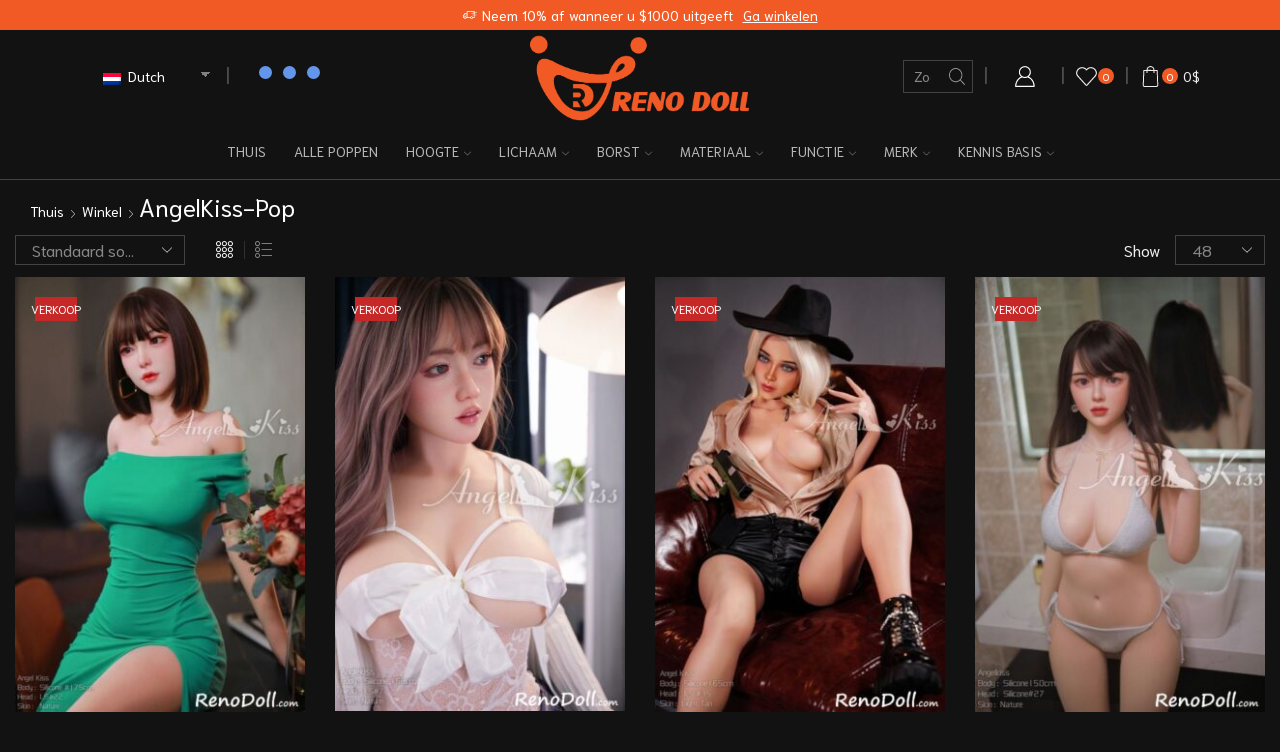

--- FILE ---
content_type: text/html; charset=UTF-8
request_url: https://renodoll.com/nl/merk/engelenkiss-pop/
body_size: 41225
content:
<!DOCTYPE html>
<html dir="ltr" lang="nl-NL"
prefix="og: https://ogp.me/ns#"  xmlns="http://www.w3.org/1999/xhtml" >
<head>
<meta charset="UTF-8" />
<meta name="viewport" content="width=device-width, initial-scale=1.0, maximum-scale=1.0, user-scalable=0"/>
<title>AngelKiss-pop - Reno-pop</title>
<style>img:is([sizes="auto" i], [sizes^="auto," i]) { contain-intrinsic-size: 3000px 1500px }</style>
<!-- All in One SEO Pro 4.3.4 - aioseo.com -->
<meta name="robots" content="max-image-preview:large" />
<link rel="canonical" href="https://renodoll.com/nl/merk/engelenkiss-pop/" />
<meta name="generator" content="All in One SEO Pro (AIOSEO) 4.3.4 " />
<meta property="og:locale" content="nl_NL" />
<meta property="og:site_name" content="Reno-pop -" />
<meta property="og:type" content="article" />
<meta property="og:title" content="AngelKiss-pop - Reno-pop" />
<meta property="og:url" content="https://renodoll.com/nl/merk/engelenkiss-pop/" />
<meta name="twitter:card" content="summary_large_image" />
<meta name="twitter:title" content="AngelKiss-pop - Reno-pop" />
<script type="application/ld+json" class="aioseo-schema">{
"@context": "https:\/\/schema.org",
"@graph": [
{
"@type": "BreadcrumbList",
"@id": "https:\/\/renodoll.com\/nl\/merk\/engelenkiss-pop\/#breadcrumblist",
"itemListElement": [
{
"@type": "ListItem",
"@id": "https:\/\/renodoll.com\/nl\/#listItem",
"position": 1,
"item": {
"@type": "WebPage",
"@id": "https:\/\/renodoll.com\/nl\/",
"name": "Thuis",
"description": "Nieuwe collectie levensechte sekspoppenWe werken samen met de beste leverancier van solide sekspoppen voor volwassenen ter wereld. Koop nu Goedkope TPE &amp; Siliconen Volwassen Stevige SekspoppenKoop populaire volwassen vaste sekspoppen Koop nu Lifelik Sex Dolls CollectionDeze collectie beveelt sekspoppen van bekende merken aan Koop nu Categorie Aziatische Sekspop Bekijk meer BBW Sex",
"url": "https:\/\/renodoll.com\/nl\/"
},
"nextItem": "https:\/\/renodoll.com\/nl\/merk\/engelenkiss-pop\/#listItem"
},
{
"@type": "ListItem",
"@id": "https:\/\/renodoll.com\/nl\/merk\/engelenkiss-pop\/#listItem",
"position": 2,
"item": {
"@type": "WebPage",
"@id": "https:\/\/renodoll.com\/nl\/merk\/engelenkiss-pop\/",
"name": "AngelKiss-pop",
"url": "https:\/\/renodoll.com\/nl\/merk\/engelenkiss-pop\/"
},
"previousItem": "https:\/\/renodoll.com\/nl\/#listItem"
}
]
},
{
"@type": "CollectionPage",
"@id": "https:\/\/renodoll.com\/nl\/merk\/engelenkiss-pop\/#collectionpage",
"url": "https:\/\/renodoll.com\/nl\/merk\/engelenkiss-pop\/",
"name": "AngelKiss-pop - Reno-pop",
"inLanguage": "nl-NL",
"isPartOf": {
"@id": "https:\/\/renodoll.com\/nl\/#website"
},
"breadcrumb": {
"@id": "https:\/\/renodoll.com\/nl\/merk\/engelenkiss-pop\/#breadcrumblist"
}
},
{
"@type": "Organization",
"@id": "https:\/\/renodoll.com\/nl\/#organization",
"name": "Reno-pop",
"url": "https:\/\/renodoll.com\/nl\/"
},
{
"@type": "WebSite",
"@id": "https:\/\/renodoll.com\/nl\/#website",
"url": "https:\/\/renodoll.com\/nl\/",
"name": "Reno-pop",
"inLanguage": "nl-NL",
"publisher": {
"@id": "https:\/\/renodoll.com\/nl\/#organization"
}
}
]
}</script>
<!-- All in One SEO Pro -->
<link rel="alternate" type="application/rss+xml" title="Reno Doll &raquo; feed" href="https://renodoll.com/nl/feed/" />
<link rel="alternate" type="application/rss+xml" title="Reno Doll &raquo; reacties feed" href="https://renodoll.com/nl/comments/feed/" />
<link rel="alternate" type="application/rss+xml" title="Reno Doll &raquo; AngelKiss Doll Brand feed" href="https://renodoll.com/nl/merk/engelenkiss-pop/feed/" />
<style id='classic-theme-styles-inline-css' type='text/css'>
/*! This file is auto-generated */
.wp-block-button__link{color:#fff;background-color:#32373c;border-radius:9999px;box-shadow:none;text-decoration:none;padding:calc(.667em + 2px) calc(1.333em + 2px);font-size:1.125em}.wp-block-file__button{background:#32373c;color:#fff;text-decoration:none}
</style>
<link rel='stylesheet' id='wp-components-css' href='//renodoll.com/wp-content/cache/wpfc-minified/qgs68pbm/2b1xv.css' type='text/css' media='all' />
<link rel='stylesheet' id='wp-preferences-css' href='//renodoll.com/wp-content/cache/wpfc-minified/1bub9hr5/2b1xv.css' type='text/css' media='all' />
<link rel='stylesheet' id='wp-block-editor-css' href='//renodoll.com/wp-content/cache/wpfc-minified/786lum79/2b1xv.css' type='text/css' media='all' />
<link rel='stylesheet' id='wp-reusable-blocks-css' href='//renodoll.com/wp-content/cache/wpfc-minified/eu76qouf/2b1xv.css' type='text/css' media='all' />
<link rel='stylesheet' id='wp-patterns-css' href='//renodoll.com/wp-content/cache/wpfc-minified/m9ki0qil/2b1xv.css' type='text/css' media='all' />
<link rel='stylesheet' id='wp-editor-css' href='//renodoll.com/wp-content/cache/wpfc-minified/7juoy7z8/2b1xv.css' type='text/css' media='all' />
<link rel='stylesheet' id='easy_image_gallery_block-cgb-style-css-css' href='//renodoll.com/wp-content/cache/wpfc-minified/tr7gzn/2b1xv.css' type='text/css' media='all' />
<style id='global-styles-inline-css' type='text/css'>
:root{--wp--preset--aspect-ratio--square: 1;--wp--preset--aspect-ratio--4-3: 4/3;--wp--preset--aspect-ratio--3-4: 3/4;--wp--preset--aspect-ratio--3-2: 3/2;--wp--preset--aspect-ratio--2-3: 2/3;--wp--preset--aspect-ratio--16-9: 16/9;--wp--preset--aspect-ratio--9-16: 9/16;--wp--preset--color--black: #000000;--wp--preset--color--cyan-bluish-gray: #abb8c3;--wp--preset--color--white: #ffffff;--wp--preset--color--pale-pink: #f78da7;--wp--preset--color--vivid-red: #cf2e2e;--wp--preset--color--luminous-vivid-orange: #ff6900;--wp--preset--color--luminous-vivid-amber: #fcb900;--wp--preset--color--light-green-cyan: #7bdcb5;--wp--preset--color--vivid-green-cyan: #00d084;--wp--preset--color--pale-cyan-blue: #8ed1fc;--wp--preset--color--vivid-cyan-blue: #0693e3;--wp--preset--color--vivid-purple: #9b51e0;--wp--preset--gradient--vivid-cyan-blue-to-vivid-purple: linear-gradient(135deg,rgba(6,147,227,1) 0%,rgb(155,81,224) 100%);--wp--preset--gradient--light-green-cyan-to-vivid-green-cyan: linear-gradient(135deg,rgb(122,220,180) 0%,rgb(0,208,130) 100%);--wp--preset--gradient--luminous-vivid-amber-to-luminous-vivid-orange: linear-gradient(135deg,rgba(252,185,0,1) 0%,rgba(255,105,0,1) 100%);--wp--preset--gradient--luminous-vivid-orange-to-vivid-red: linear-gradient(135deg,rgba(255,105,0,1) 0%,rgb(207,46,46) 100%);--wp--preset--gradient--very-light-gray-to-cyan-bluish-gray: linear-gradient(135deg,rgb(238,238,238) 0%,rgb(169,184,195) 100%);--wp--preset--gradient--cool-to-warm-spectrum: linear-gradient(135deg,rgb(74,234,220) 0%,rgb(151,120,209) 20%,rgb(207,42,186) 40%,rgb(238,44,130) 60%,rgb(251,105,98) 80%,rgb(254,248,76) 100%);--wp--preset--gradient--blush-light-purple: linear-gradient(135deg,rgb(255,206,236) 0%,rgb(152,150,240) 100%);--wp--preset--gradient--blush-bordeaux: linear-gradient(135deg,rgb(254,205,165) 0%,rgb(254,45,45) 50%,rgb(107,0,62) 100%);--wp--preset--gradient--luminous-dusk: linear-gradient(135deg,rgb(255,203,112) 0%,rgb(199,81,192) 50%,rgb(65,88,208) 100%);--wp--preset--gradient--pale-ocean: linear-gradient(135deg,rgb(255,245,203) 0%,rgb(182,227,212) 50%,rgb(51,167,181) 100%);--wp--preset--gradient--electric-grass: linear-gradient(135deg,rgb(202,248,128) 0%,rgb(113,206,126) 100%);--wp--preset--gradient--midnight: linear-gradient(135deg,rgb(2,3,129) 0%,rgb(40,116,252) 100%);--wp--preset--font-size--small: 13px;--wp--preset--font-size--medium: 20px;--wp--preset--font-size--large: 36px;--wp--preset--font-size--x-large: 42px;--wp--preset--spacing--20: 0.44rem;--wp--preset--spacing--30: 0.67rem;--wp--preset--spacing--40: 1rem;--wp--preset--spacing--50: 1.5rem;--wp--preset--spacing--60: 2.25rem;--wp--preset--spacing--70: 3.38rem;--wp--preset--spacing--80: 5.06rem;--wp--preset--shadow--natural: 6px 6px 9px rgba(0, 0, 0, 0.2);--wp--preset--shadow--deep: 12px 12px 50px rgba(0, 0, 0, 0.4);--wp--preset--shadow--sharp: 6px 6px 0px rgba(0, 0, 0, 0.2);--wp--preset--shadow--outlined: 6px 6px 0px -3px rgba(255, 255, 255, 1), 6px 6px rgba(0, 0, 0, 1);--wp--preset--shadow--crisp: 6px 6px 0px rgba(0, 0, 0, 1);}:where(.is-layout-flex){gap: 0.5em;}:where(.is-layout-grid){gap: 0.5em;}body .is-layout-flex{display: flex;}.is-layout-flex{flex-wrap: wrap;align-items: center;}.is-layout-flex > :is(*, div){margin: 0;}body .is-layout-grid{display: grid;}.is-layout-grid > :is(*, div){margin: 0;}:where(.wp-block-columns.is-layout-flex){gap: 2em;}:where(.wp-block-columns.is-layout-grid){gap: 2em;}:where(.wp-block-post-template.is-layout-flex){gap: 1.25em;}:where(.wp-block-post-template.is-layout-grid){gap: 1.25em;}.has-black-color{color: var(--wp--preset--color--black) !important;}.has-cyan-bluish-gray-color{color: var(--wp--preset--color--cyan-bluish-gray) !important;}.has-white-color{color: var(--wp--preset--color--white) !important;}.has-pale-pink-color{color: var(--wp--preset--color--pale-pink) !important;}.has-vivid-red-color{color: var(--wp--preset--color--vivid-red) !important;}.has-luminous-vivid-orange-color{color: var(--wp--preset--color--luminous-vivid-orange) !important;}.has-luminous-vivid-amber-color{color: var(--wp--preset--color--luminous-vivid-amber) !important;}.has-light-green-cyan-color{color: var(--wp--preset--color--light-green-cyan) !important;}.has-vivid-green-cyan-color{color: var(--wp--preset--color--vivid-green-cyan) !important;}.has-pale-cyan-blue-color{color: var(--wp--preset--color--pale-cyan-blue) !important;}.has-vivid-cyan-blue-color{color: var(--wp--preset--color--vivid-cyan-blue) !important;}.has-vivid-purple-color{color: var(--wp--preset--color--vivid-purple) !important;}.has-black-background-color{background-color: var(--wp--preset--color--black) !important;}.has-cyan-bluish-gray-background-color{background-color: var(--wp--preset--color--cyan-bluish-gray) !important;}.has-white-background-color{background-color: var(--wp--preset--color--white) !important;}.has-pale-pink-background-color{background-color: var(--wp--preset--color--pale-pink) !important;}.has-vivid-red-background-color{background-color: var(--wp--preset--color--vivid-red) !important;}.has-luminous-vivid-orange-background-color{background-color: var(--wp--preset--color--luminous-vivid-orange) !important;}.has-luminous-vivid-amber-background-color{background-color: var(--wp--preset--color--luminous-vivid-amber) !important;}.has-light-green-cyan-background-color{background-color: var(--wp--preset--color--light-green-cyan) !important;}.has-vivid-green-cyan-background-color{background-color: var(--wp--preset--color--vivid-green-cyan) !important;}.has-pale-cyan-blue-background-color{background-color: var(--wp--preset--color--pale-cyan-blue) !important;}.has-vivid-cyan-blue-background-color{background-color: var(--wp--preset--color--vivid-cyan-blue) !important;}.has-vivid-purple-background-color{background-color: var(--wp--preset--color--vivid-purple) !important;}.has-black-border-color{border-color: var(--wp--preset--color--black) !important;}.has-cyan-bluish-gray-border-color{border-color: var(--wp--preset--color--cyan-bluish-gray) !important;}.has-white-border-color{border-color: var(--wp--preset--color--white) !important;}.has-pale-pink-border-color{border-color: var(--wp--preset--color--pale-pink) !important;}.has-vivid-red-border-color{border-color: var(--wp--preset--color--vivid-red) !important;}.has-luminous-vivid-orange-border-color{border-color: var(--wp--preset--color--luminous-vivid-orange) !important;}.has-luminous-vivid-amber-border-color{border-color: var(--wp--preset--color--luminous-vivid-amber) !important;}.has-light-green-cyan-border-color{border-color: var(--wp--preset--color--light-green-cyan) !important;}.has-vivid-green-cyan-border-color{border-color: var(--wp--preset--color--vivid-green-cyan) !important;}.has-pale-cyan-blue-border-color{border-color: var(--wp--preset--color--pale-cyan-blue) !important;}.has-vivid-cyan-blue-border-color{border-color: var(--wp--preset--color--vivid-cyan-blue) !important;}.has-vivid-purple-border-color{border-color: var(--wp--preset--color--vivid-purple) !important;}.has-vivid-cyan-blue-to-vivid-purple-gradient-background{background: var(--wp--preset--gradient--vivid-cyan-blue-to-vivid-purple) !important;}.has-light-green-cyan-to-vivid-green-cyan-gradient-background{background: var(--wp--preset--gradient--light-green-cyan-to-vivid-green-cyan) !important;}.has-luminous-vivid-amber-to-luminous-vivid-orange-gradient-background{background: var(--wp--preset--gradient--luminous-vivid-amber-to-luminous-vivid-orange) !important;}.has-luminous-vivid-orange-to-vivid-red-gradient-background{background: var(--wp--preset--gradient--luminous-vivid-orange-to-vivid-red) !important;}.has-very-light-gray-to-cyan-bluish-gray-gradient-background{background: var(--wp--preset--gradient--very-light-gray-to-cyan-bluish-gray) !important;}.has-cool-to-warm-spectrum-gradient-background{background: var(--wp--preset--gradient--cool-to-warm-spectrum) !important;}.has-blush-light-purple-gradient-background{background: var(--wp--preset--gradient--blush-light-purple) !important;}.has-blush-bordeaux-gradient-background{background: var(--wp--preset--gradient--blush-bordeaux) !important;}.has-luminous-dusk-gradient-background{background: var(--wp--preset--gradient--luminous-dusk) !important;}.has-pale-ocean-gradient-background{background: var(--wp--preset--gradient--pale-ocean) !important;}.has-electric-grass-gradient-background{background: var(--wp--preset--gradient--electric-grass) !important;}.has-midnight-gradient-background{background: var(--wp--preset--gradient--midnight) !important;}.has-small-font-size{font-size: var(--wp--preset--font-size--small) !important;}.has-medium-font-size{font-size: var(--wp--preset--font-size--medium) !important;}.has-large-font-size{font-size: var(--wp--preset--font-size--large) !important;}.has-x-large-font-size{font-size: var(--wp--preset--font-size--x-large) !important;}
:where(.wp-block-post-template.is-layout-flex){gap: 1.25em;}:where(.wp-block-post-template.is-layout-grid){gap: 1.25em;}
:where(.wp-block-columns.is-layout-flex){gap: 2em;}:where(.wp-block-columns.is-layout-grid){gap: 2em;}
:root :where(.wp-block-pullquote){font-size: 1.5em;line-height: 1.6;}
</style>
<link rel='stylesheet' id='contact-form-7-css' href='//renodoll.com/wp-content/cache/wpfc-minified/l1gueqc6/2b1xv.css' type='text/css' media='all' />
<style id='woocommerce-inline-inline-css' type='text/css'>
.woocommerce form .form-row .required { visibility: visible; }
</style>
<link rel='stylesheet' id='trp-floater-language-switcher-style-css' href='//renodoll.com/wp-content/cache/wpfc-minified/qhu6aiuc/2b1xv.css' type='text/css' media='all' />
<link rel='stylesheet' id='trp-language-switcher-style-css' href='//renodoll.com/wp-content/cache/wpfc-minified/ma6w0hri/2b1xv.css' type='text/css' media='all' />
<link rel='stylesheet' id='threesixty-css' href='//renodoll.com/wp-content/cache/wpfc-minified/f40kyouh/2b1xv.css' type='text/css' media='all' />
<link rel='stylesheet' id='magnific-popup-css' href='//renodoll.com/wp-content/cache/wpfc-minified/98ay5o65/2b1xv.css' type='text/css' media='all' />
<link rel='stylesheet' id='easy-image-gallery-css' href='//renodoll.com/wp-content/cache/wpfc-minified/cxy4p5g/2b1xv.css' type='text/css' media='screen' />
<link rel='stylesheet' id='fancybox-css' href='//renodoll.com/wp-content/cache/wpfc-minified/d7yaxhhw/2b1xv.css' type='text/css' media='screen' />
<link rel='stylesheet' id='etheme-parent-style-css' href='//renodoll.com/wp-content/cache/wpfc-minified/ecr0wpm/2b1xv.css' type='text/css' media='all' />
<link rel='stylesheet' id='etheme-elementor-style-css' href='//renodoll.com/wp-content/cache/wpfc-minified/kal9kc8s/2b1xv.css' type='text/css' media='all' />
<link rel='stylesheet' id='etheme-sidebar-css' href='//renodoll.com/wp-content/cache/wpfc-minified/dskfhh28/2b29i.css' type='text/css' media='all' />
<link rel='stylesheet' id='etheme-sidebar-off-canvas-css' href='//renodoll.com/wp-content/cache/wpfc-minified/7ikz1gvd/2b29i.css' type='text/css' media='all' />
<link rel='stylesheet' id='etheme-widgets-open-close-css' href='//renodoll.com/wp-content/cache/wpfc-minified/1qe2hvj5/2b29i.css' type='text/css' media='all' />
<link rel='stylesheet' id='etheme-breadcrumbs-css' href='//renodoll.com/wp-content/cache/wpfc-minified/2nfz9clt/2b1xv.css' type='text/css' media='all' />
<link rel='stylesheet' id='etheme-back-top-css' href='//renodoll.com/wp-content/cache/wpfc-minified/kl48zgg3/2b1xv.css' type='text/css' media='all' />
<link rel='stylesheet' id='etheme-woocommerce-css' href='//renodoll.com/wp-content/cache/wpfc-minified/fsqury1x/2b1xv.css' type='text/css' media='all' />
<link rel='stylesheet' id='etheme-woocommerce-archive-css' href='//renodoll.com/wp-content/cache/wpfc-minified/k2rtxiez/2b1xv.css' type='text/css' media='all' />
<link rel='stylesheet' id='etheme-swatches-style-css' href='//renodoll.com/wp-content/cache/wpfc-minified/jokhg3m6/2b1xv.css' type='text/css' media='all' />
<link rel='stylesheet' id='etheme-product-view-default-css' href='//renodoll.com/wp-content/cache/wpfc-minified/fgwcchjz/2b1xv.css' type='text/css' media='all' />
<link rel='stylesheet' id='etheme-no-products-found-css' href='//renodoll.com/wp-content/cache/wpfc-minified/2c9sb36w/2b29i.css' type='text/css' media='all' />
<link rel='stylesheet' id='etheme-contact-forms-css' href='//renodoll.com/wp-content/cache/wpfc-minified/e6emu2lg/2b1xv.css' type='text/css' media='all' />
<style id='xstore-icons-font-inline-css' type='text/css'>
@font-face {
font-family: 'xstore-icons';
src:
url('https://renodoll.com/wp-content/themes/xstore/fonts/xstore-icons-light.ttf') format('truetype'),
url('https://renodoll.com/wp-content/themes/xstore/fonts/xstore-icons-light.woff2') format('woff2'),
url('https://renodoll.com/wp-content/themes/xstore/fonts/xstore-icons-light.woff') format('woff'),
url('https://renodoll.com/wp-content/themes/xstore/fonts/xstore-icons-light.svg#xstore-icons') format('svg');
font-weight: normal;
font-style: normal;
font-display: swap;
}
</style>
<link rel='stylesheet' id='etheme-dark-css' href='//renodoll.com/wp-content/cache/wpfc-minified/dhz8dwlg/2b1xv.css' type='text/css' media='all' />
<link rel='stylesheet' id='etheme-header-search-css' href='//renodoll.com/wp-content/cache/wpfc-minified/e31504x4/2b1xv.css' type='text/css' media='all' />
<link rel='stylesheet' id='etheme-header-menu-css' href='//renodoll.com/wp-content/cache/wpfc-minified/kbjc26fq/2b1xv.css' type='text/css' media='all' />
<link rel='stylesheet' id='xstore-kirki-styles-css' href='//renodoll.com/wp-content/cache/wpfc-minified/1bn2cc95/2b1xv.css' type='text/css' media='all' />
<link rel='stylesheet' id='lepopup-style-css' href='//renodoll.com/wp-content/cache/wpfc-minified/77zz2b99/2b1xv.css' type='text/css' media='all' />
<link rel='stylesheet' id='airdatepicker-css' href='//renodoll.com/wp-content/cache/wpfc-minified/7w7zcv0j/2b1xv.css' type='text/css' media='all' />
<link rel='stylesheet' id='child-style-css' href='//renodoll.com/wp-content/themes/xstore-child/style.css?ver=0.0.1' type='text/css' media='all' />
<style id='themecomplete-extra-css-inline-css' type='text/css'>
.woocommerce #content table.cart img.epo-upload-image, .woocommerce table.cart img.epo-upload-image, .woocommerce-page #content table.cart img.epo-upload-image, .woocommerce-page table.cart img.epo-upload-image, .epo-upload-image {max-width: 70% !important;max-height: none !important;}
</style>
<script src='//renodoll.com/wp-content/cache/wpfc-minified/mau67xl5/2b1xw.js' type="d0556601b980dc2515f774e4-text/javascript"></script>
<!-- <script type="text/javascript" src="https://renodoll.com/wp-includes/js/jquery/jquery.min.js?ver=3.7.1" id="jquery-core-js"></script> -->
<!-- <script type="text/javascript" src="https://renodoll.com/wp-includes/js/jquery/jquery-migrate.min.js?ver=3.4.1" id="jquery-migrate-js"></script> -->
<!-- <script type="text/javascript" src="https://renodoll.com/wp-content/plugins/woocommerce/assets/js/js-cookie/js.cookie.min.js?ver=2.1.4-wc.7.3.0" id="js-cookie-js"></script> -->
<!-- <script type="text/javascript" src="https://renodoll.com/wp-content/plugins/TranslatePress%20Pro%202.5.0/assets/js/trp-frontend-compatibility.js?ver=2.5.0" id="trp-frontend-compatibility-js"></script> -->
<script type="d0556601b980dc2515f774e4-text/javascript" id="etheme-js-extra">
/* <![CDATA[ */
var etConfig = {"noresults":"No results were found!","ajaxSearchResultsArrow":"<svg version=\"1.1\" width=\"1em\" height=\"1em\" class=\"arrow\" xmlns=\"http:\/\/www.w3.org\/2000\/svg\" xmlns:xlink=\"http:\/\/www.w3.org\/1999\/xlink\" x=\"0px\" y=\"0px\" viewBox=\"0 0 100 100\" style=\"enable-background:new 0 0 100 100;\" xml:space=\"preserve\"><path d=\"M99.1186676,94.8567734L10.286458,6.0255365h53.5340881c1.6616173,0,3.0132561-1.3516402,3.0132561-3.0127683\r\n\tS65.4821625,0,63.8205452,0H3.0137398c-1.6611279,0-3.012768,1.3516402-3.012768,3.0127683v60.8068047\r\n\tc0,1.6616135,1.3516402,3.0132523,3.012768,3.0132523s3.012768-1.3516388,3.012768-3.0132523V10.2854862L94.8577423,99.117691\r\n\tC95.4281311,99.6871109,96.1841202,100,96.9886856,100c0.8036041,0,1.5595856-0.3128891,2.129982-0.882309\r\n\tC100.2924805,97.9419327,100.2924805,96.0305862,99.1186676,94.8567734z\"><\/path><\/svg>","successfullyAdded":"Product added.","successfullyCopied":"Copied to clipboard","saleStarts":"Sale starts in:","saleFinished":"This sale already finished","confirmQuestion":"Are you sure?","viewCart":"View cart","cartPageUrl":"https:\/\/renodoll.com\/nl\/kar\/","checkCart":"Please check your <a href='https:\/\/renodoll.com\/nl\/kar\/'>cart.<\/a>","contBtn":"Continue shopping","checkBtn":"Checkout","ajaxProductAddedNotify":{"type":"mini_cart","linked_products_type":"upsell"},"variationGallery":"","quickView":{"type":"off_canvas","position":"right","layout":"default","variationGallery":"","css":{"quick-view":"        <link rel=\"stylesheet\" href=\"https:\/\/renodoll.com\/wp-content\/themes\/xstore\/css\/modules\/woocommerce\/quick-view.min.css?ver=0.0.1\" type=\"text\/css\" media=\"all\" \/> \t\t","off-canvas":"        <link rel=\"stylesheet\" href=\"https:\/\/renodoll.com\/wp-content\/themes\/xstore\/css\/modules\/layout\/off-canvas.min.css?ver=0.0.1\" type=\"text\/css\" media=\"all\" \/> \t\t","skeleton":"        <link rel=\"stylesheet\" href=\"https:\/\/renodoll.com\/wp-content\/themes\/xstore\/css\/modules\/skeleton.min.css?ver=0.0.1\" type=\"text\/css\" media=\"all\" \/> \t\t","single-product":"        <link rel=\"stylesheet\" href=\"https:\/\/renodoll.com\/wp-content\/themes\/xstore\/css\/modules\/woocommerce\/single-product\/single-product.min.css?ver=0.0.1\" type=\"text\/css\" media=\"all\" \/> \t\t","single-product-elements":"        <link rel=\"stylesheet\" href=\"https:\/\/renodoll.com\/wp-content\/themes\/xstore\/css\/modules\/woocommerce\/single-product\/single-product-elements.min.css?ver=0.0.1\" type=\"text\/css\" media=\"all\" \/> \t\t","single-post-meta":"        <link rel=\"stylesheet\" href=\"https:\/\/renodoll.com\/wp-content\/themes\/xstore\/css\/modules\/blog\/single-post\/meta.min.css?ver=0.0.1\" type=\"text\/css\" media=\"all\" \/> \t\t"}},"speedOptimization":{"imageLoadingOffset":"200px"},"popupAddedToCart":[],"builders":{"is_wpbakery":false},"Product":"Products","Pages":"Pages","Post":"Posts","Portfolio":"Portfolio","Product_found":"{{count}} Products found","Pages_found":"{{count}} Pages found","Post_found":"{{count}} Posts found","Portfolio_found":"{{count}} Portfolio found","show_more":"Show {{count}} more","show_all":"View all results","items_found":"{{count}} items found","item_found":"{{count}} item found","single_product_builder":"true","fancy_select_categories":"","is_search_history":"0","search_history_length":"7","search_type":"input","search_ajax_history_time":"5","noSuggestionNoticeWithMatches":"No results were found!<p>No items matched your search {{search_value}}.<\/p>","ajaxurl":"https:\/\/renodoll.com\/wp-admin\/admin-ajax.php","woocommerceSettings":{"is_woocommerce":true,"is_swatches":true,"ajax_filters":true,"ajax_pagination":"","is_single_product_builder":"true","mini_cart_content_quantity_input":false,"widget_show_more_text":"more","widget_show_less_text":"Show less","sidebar_off_canvas_icon":"<svg version=\"1.1\" width=\"1em\" height=\"1em\" id=\"Layer_1\" xmlns=\"http:\/\/www.w3.org\/2000\/svg\" xmlns:xlink=\"http:\/\/www.w3.org\/1999\/xlink\" x=\"0px\" y=\"0px\" viewBox=\"0 0 100 100\" style=\"enable-background:new 0 0 100 100;\" xml:space=\"preserve\"><path d=\"M94.8,0H5.6C4,0,2.6,0.9,1.9,2.3C1.1,3.7,1.3,5.4,2.2,6.7l32.7,46c0,0,0,0,0,0c1.2,1.6,1.8,3.5,1.8,5.5v37.5c0,1.1,0.4,2.2,1.2,3c0.8,0.8,1.8,1.2,3,1.2c0.6,0,1.1-0.1,1.6-0.3l18.4-7c1.6-0.5,2.7-2.1,2.7-3.9V58.3c0-2,0.6-3.9,1.8-5.5c0,0,0,0,0,0l32.7-46c0.9-1.3,1.1-3,0.3-4.4C97.8,0.9,96.3,0,94.8,0z M61.4,49.7c-1.8,2.5-2.8,5.5-2.8,8.5v29.8l-16.8,6.4V58.3c0-3.1-1-6.1-2.8-8.5L7.3,5.1h85.8L61.4,49.7z\"><\/path><\/svg>","ajax_add_to_cart_archives":true,"cart_url":"https:\/\/renodoll.com\/nl\/kar\/","cart_redirect_after_add":true,"home_url":"https:\/\/renodoll.com\/nl\/","shop_url":"https:\/\/renodoll.com\/nl\/shop\/","ajax_pagination_mobile":"","no_more_products":"No more products available...","load_more_products":"Load More Products","sidebar_widgets_dropdown_limit":3,"sidebar_widgets_dropdown_less_link":false,"wishlist_for_variations":"","cart_progress_currency_pos":"left","cart_progress_thousand_sep":",","cart_progress_decimal_sep":".","cart_progress_num_decimals":0,"is_smart_addtocart":"","primary_attribute":"et_none"},"notices":{"ajax-filters":"Ajax error: cannot get filters result","post-product":"Ajax error: cannot get post\/product result","products":"Ajax error: cannot get products result","posts":"Ajax error: cannot get posts result","element":"Ajax error: cannot get element result","portfolio":"Ajax error: problem with ajax et_portfolio_ajax action","portfolio-pagination":"Ajax error: problem with ajax et_portfolio_ajax_pagination action","menu":"Ajax error: problem with ajax menu_posts action","noMatchFound":"No matches found","variationGalleryNotAvailable":"Variation Gallery not available on variation id","localStorageFull":"Seems like your localStorage is full"},"layoutSettings":{"layout":"wide","is_rtl":false,"is_mobile":false,"mobHeaderStart":992,"menu_storage_key":"etheme_4cf00508340a2d310aed5877b6a1ff0f","ajax_dropdowns_from_storage":1},"sidebar":{"closed_pc_by_default":true},"et_global":{"classes":{"skeleton":"skeleton-body","mfp":"et-mfp-opened"},"is_customize_preview":false,"mobHeaderStart":992},"etCookies":{"cache_time":3}};
/* ]]> */
</script>
<script src='//renodoll.com/wp-content/cache/wpfc-minified/9jix4tdo/2b1xw.js' type="d0556601b980dc2515f774e4-text/javascript"></script>
<!-- <script type="text/javascript" src="https://renodoll.com/wp-content/themes/xstore/js/etheme-scripts.min.js?ver=0.0.1" id="etheme-js"></script> -->
<script type="d0556601b980dc2515f774e4-text/javascript" id="et-woo-swatches-js-extra">
/* <![CDATA[ */
var sten_wc_params = {"ajax_url":"https:\/\/renodoll.com\/wp-admin\/admin-ajax.php","is_customize_preview":"","is_singular_product":"","show_selected_title":"both","show_select_type":"","show_select_type_price":"1","add_to_cart_btn_text":"Add to cart","read_more_btn_text":"Read More","read_more_about_btn_text":"about","read_more_for_btn_text":"for","select_options_btn_text":"Select options","i18n_no_matching_variations_text":"Sorry, no products matched your selection. Please choose a different combination."};
/* ]]> */
</script>
<script src='//renodoll.com/wp-content/cache/wpfc-minified/lvzieg40/2b1xw.js' type="d0556601b980dc2515f774e4-text/javascript"></script>
<!-- <script type="text/javascript" src="https://renodoll.com/wp-content/plugins/et-core-plugin/packages/st-woo-swatches/public/js/frontend.min.js?ver=1.0" id="et-woo-swatches-js"></script> -->
<!-- <script type="text/javascript" src="https://renodoll.com/wp-content/plugins/smart-product-viewer/includes/js/jquery.magnific-popup.min.js?ver=6.8.3" id="magnific-popup-js"></script> -->
<!-- <script type="text/javascript" src="https://renodoll.com/wp-content/plugins/smart-product-viewer/includes/js/smart.product.min.js?ver=6.8.3" id="smart-product-js"></script> -->
<script type="d0556601b980dc2515f774e4-text/javascript" id="xstore-wishlist-js-extra">
/* <![CDATA[ */
var xstore_wishlist_params = {"ajaxurl":"https:\/\/renodoll.com\/wp-admin\/admin-ajax.php","confirmQuestion":"Are you sure?","no_active_checkbox":"Please, choose any product by clicking checkbox","no_products_available":"Sorry, there are no products available for this action","is_loggedin":"","wishlist_id":"xstore_wishlist_ids_0","wishlist_page_url":"https:\/\/renodoll.com\/nl\/mijn-rekening\/?et-wishlist-page","animated_hearts":"1","ajax_fragments":"1","is_multilingual":"","view_wishlist":"View wishlist","days_cache":"7","notify_type":"alert_advanced"};
/* ]]> */
</script>
<script src='//renodoll.com/wp-content/cache/wpfc-minified/ers6lil8/2b1xw.js' type="d0556601b980dc2515f774e4-text/javascript"></script>
<!-- <script type="text/javascript" src="https://renodoll.com/wp-content/plugins/et-core-plugin/packages/xstore-wishlist/assets/js/script.min.js?ver=1.0" id="xstore-wishlist-js"></script> -->
<link rel="https://api.w.org/" href="https://renodoll.com/nl/wp-json/" /><link rel="alternate" title="JSON" type="application/json" href="https://renodoll.com/nl/wp-json/wp/v2/etheme_brands/90" /><link rel="EditURI" type="application/rsd+xml" title="RSD" href="https://renodoll.com/xmlrpc.php?rsd" />
<meta name="generator" content="WordPress 6.8.3" />
<meta name="generator" content="WooCommerce 7.3.0" />
<!-- HFCM by 99 Robots - Snippet # 1: GTM -->
<!-- Google Tag Manager -->
<script type="d0556601b980dc2515f774e4-text/javascript">(function(w,d,s,l,i){w[l]=w[l]||[];w[l].push({'gtm.start':
new Date().getTime(),event:'gtm.js'});var f=d.getElementsByTagName(s)[0],
j=d.createElement(s),dl=l!='dataLayer'?'&l='+l:'';j.async=true;j.src=
'https://www.googletagmanager.com/gtm.js?id='+i+dl;f.parentNode.insertBefore(j,f);
})(window,document,'script','dataLayer','GTM-NK932N3');</script>
<!-- End Google Tag Manager -->
<!-- /end HFCM by 99 Robots -->
<script type="d0556601b980dc2515f774e4-text/javascript">readMoreArgs = []</script><link rel="alternate" hreflang="en-US" href="https://renodoll.com/brand/angelkiss-doll/"/>
<link rel="alternate" hreflang="de-DE" href="https://renodoll.com/de/marke/engelkuss-puppe/"/>
<link rel="alternate" hreflang="fr-FR" href="https://renodoll.com/fr/marque/poupee-angelkiss/"/>
<link rel="alternate" hreflang="es-ES" href="https://renodoll.com/es/marca/muneca-beso-de-angel/"/>
<link rel="alternate" hreflang="it-IT" href="https://renodoll.com/it/marca/bambola-angelkiss/"/>
<link rel="alternate" hreflang="nl-NL" href="https://renodoll.com/nl/merk/engelenkiss-pop/"/>
<link rel="alternate" hreflang="fi" href="https://renodoll.com/fi/brandi/angelkiss-nukke/"/>
<link rel="alternate" hreflang="sv-SE" href="https://renodoll.com/sv/varumarke/angelkiss-docka/"/>
<link rel="alternate" hreflang="cs-CZ" href="https://renodoll.com/cs/znacka/angelkiss-panenka/"/>
<link rel="alternate" hreflang="da-DK" href="https://renodoll.com/da/maerke/englekyss-dukke/"/>
<link rel="alternate" hreflang="pl-PL" href="https://renodoll.com/pl/marka/lalka-angelkiss/"/>
<link rel="alternate" hreflang="hu-HU" href="https://renodoll.com/hu/marka/angyalkiss-baba/"/>
<link rel="alternate" hreflang="ro-RO" href="https://renodoll.com/ro/marca/angelkiss-papusa/"/>
<link rel="alternate" hreflang="el" href="https://renodoll.com/el/-2/angelkiss-κούκλα/"/>
<link rel="alternate" hreflang="hr" href="https://renodoll.com/hr/marka/andeokiss-lutka/"/>
<link rel="alternate" hreflang="et" href="https://renodoll.com/et/brand/angelkiss-nukk/"/>
<link rel="alternate" hreflang="sl-SI" href="https://renodoll.com/sl/znamka/angelkiss-doll/"/>
<link rel="alternate" hreflang="bg-BG" href="https://renodoll.com/bg/-2/ангелска-целувка-кукла/"/>
<link rel="alternate" hreflang="pt-PT" href="https://renodoll.com/pt/marca/boneca-angelkiss/"/>
<link rel="alternate" hreflang="lt-LT" href="https://renodoll.com/lt/prekes-zenklas/angelkiss-lele/"/>
<link rel="alternate" hreflang="sk-SK" href="https://renodoll.com/sk/znacka/angelkiss-babika/"/>
<link rel="alternate" hreflang="lv" href="https://renodoll.com/lv/zimols/angelkiss-lelle/"/>
<link rel="alternate" hreflang="nb-NO" href="https://renodoll.com/nb/merke/englekyss-dukke/"/>
<link rel="alternate" hreflang="en" href="https://renodoll.com/brand/angelkiss-doll/"/>
<link rel="alternate" hreflang="de" href="https://renodoll.com/de/marke/engelkuss-puppe/"/>
<link rel="alternate" hreflang="fr" href="https://renodoll.com/fr/marque/poupee-angelkiss/"/>
<link rel="alternate" hreflang="es" href="https://renodoll.com/es/marca/muneca-beso-de-angel/"/>
<link rel="alternate" hreflang="it" href="https://renodoll.com/it/marca/bambola-angelkiss/"/>
<link rel="alternate" hreflang="nl" href="https://renodoll.com/nl/merk/engelenkiss-pop/"/>
<link rel="alternate" hreflang="sv" href="https://renodoll.com/sv/varumarke/angelkiss-docka/"/>
<link rel="alternate" hreflang="cs" href="https://renodoll.com/cs/znacka/angelkiss-panenka/"/>
<link rel="alternate" hreflang="da" href="https://renodoll.com/da/maerke/englekyss-dukke/"/>
<link rel="alternate" hreflang="pl" href="https://renodoll.com/pl/marka/lalka-angelkiss/"/>
<link rel="alternate" hreflang="hu" href="https://renodoll.com/hu/marka/angyalkiss-baba/"/>
<link rel="alternate" hreflang="ro" href="https://renodoll.com/ro/marca/angelkiss-papusa/"/>
<link rel="alternate" hreflang="sl" href="https://renodoll.com/sl/znamka/angelkiss-doll/"/>
<link rel="alternate" hreflang="bg" href="https://renodoll.com/bg/-2/ангелска-целувка-кукла/"/>
<link rel="alternate" hreflang="pt" href="https://renodoll.com/pt/marca/boneca-angelkiss/"/>
<link rel="alternate" hreflang="lt" href="https://renodoll.com/lt/prekes-zenklas/angelkiss-lele/"/>
<link rel="alternate" hreflang="sk" href="https://renodoll.com/sk/znacka/angelkiss-babika/"/>
<link rel="alternate" hreflang="nb" href="https://renodoll.com/nb/merke/englekyss-dukke/"/>
<link rel="prefetch" as="font" href="https://renodoll.com/wp-content/themes/xstore/fonts/xstore-icons-light.woff?v=9.1.11" type="font/woff">
<link rel="prefetch" as="font" href="https://renodoll.com/wp-content/themes/xstore/fonts/xstore-icons-light.woff2?v=9.1.11" type="font/woff2">
<noscript><style>.woocommerce-product-gallery{ opacity: 1 !important; }</style></noscript>
<script type="d0556601b980dc2515f774e4-text/javascript">var lepopup_customjs_handlers={};var lepopup_cookie_value="ilovefamily";var lepopup_events_data={};var lepopup_content_id="{90}{brand}";</script><script type="d0556601b980dc2515f774e4-text/javascript">function lepopup_add_event(_event,_data){if(typeof _lepopup_add_event == typeof undefined){jQuery(document).ready(function(){_lepopup_add_event(_event,_data);});}else{_lepopup_add_event(_event,_data);}}</script><link rel="icon" href="https://renodoll.com/wp-content/uploads/2023/03/cropped-logo-1-32x32.png" sizes="32x32" />
<link rel="icon" href="https://renodoll.com/wp-content/uploads/2023/03/cropped-logo-1-192x192.png" sizes="192x192" />
<link rel="apple-touch-icon" href="https://renodoll.com/wp-content/uploads/2023/03/cropped-logo-1-180x180.png" />
<meta name="msapplication-TileImage" content="https://renodoll.com/wp-content/uploads/2023/03/cropped-logo-1-270x270.png" />
<style type="text/css" id="wp-custom-css">
.product_desc_col1 table tr td {border:1px solid; padding:1em 1.41575em;}
@media only screen and (min-width: 768px)
{
.product_desc_col1 {    width: 49%;
float: left;
padding-right: 60px;}
}
.woocommerce-tabs h3 {color:#f15a24;}
.clear_both{clear:both; }
.woocommerce-tabs .product_desc_section h3{ margin-bottom : 15px;  color:#f15a24; }
.woocommerce-tabs .product_desc_section{
padding:15px 0px;
}
.error404 .page-heading
{
background-image: url(https://renodoll.com/wp-content/uploads/2023/03/light-weight-sex-dolls.webp);
background-size: contain;
width: 100%;
height: 500px;
}		</style>
<script type="d0556601b980dc2515f774e4-text/javascript">
var woocs_is_mobile = 0;
var woocs_special_ajax_mode = 0;
var woocs_drop_down_view = "ddslick";
var woocs_current_currency = {"name":"USD","rate":1,"symbol":"&#36;","position":"right","is_etalon":1,"hide_cents":1,"hide_on_front":0,"rate_plus":"","decimals":0,"separators":"0","description":"USA dollar","flag":"https:\/\/renodoll.com\/wp-content\/uploads\/2023\/10\/flag-usa.png"};
var woocs_default_currency = {"name":"USD","rate":1,"symbol":"&#36;","position":"right","is_etalon":1,"hide_cents":1,"hide_on_front":0,"rate_plus":"","decimals":0,"separators":"0","description":"USA dollar","flag":"https:\/\/renodoll.com\/wp-content\/uploads\/2023\/10\/flag-usa.png"};
var woocs_redraw_cart = 1;
var woocs_array_of_get = '{}';
woocs_array_no_cents = '["JPY","TWD"]';
var woocs_ajaxurl = "https://renodoll.com/wp-admin/admin-ajax.php";
var woocs_lang_loading = "bezig met laden";
var woocs_shop_is_cached =0;
</script><style id="kirki-inline-styles"></style><style type="text/css" class="et_custom-css">@font-face{font-family:"Niramit-Regular";src:url(https://renodoll.com/wp-content/uploads/custom-fonts/2023/02/Niramit-Regular.ttf) format("truetype");font-display:swap}.onsale{width:3.5em;height:2em;line-height:1.2}.et_b_header-account>a:hover{color:#f15a24}.et_b_header-account>a .et-element-label::before{content:'';height:2px;width:0;right:0;position:absolute;transition:width .2s ease-in-out;bottom:0;background-color:#f15a24}.et_b_header-account>a:hover .et-element-label::before{width:100%;left:0;right:auto}#header .flex-basis-full{flex-basis:unset !important}#tm-extra-product-options-fields .tc-element-inner-wrap h3{color:#f15a24 !important;padding:10px !important;position:relative !important;margin-bottom:10px}#tm-extra-product-options-fields .tc-element-inner-wrap h3::after{content:"";position:absolute;width:25% !important;border-bottom:2px solid #f15a24;left:0;bottom:0}::selection{background:#888 !important}.extra_table_style{border-collapse:collapse;width:100%;border-spacing:10px}.extra_table_style td,.extra_table_style th{padding:8px !important;text-align:center !important}.extra_table_style th{font-weight:900}img.selectron23-img{display:none !important}.selectron23-container{border-radius:3px !important}.selectron23{height:30px !important}.number_list_type li{color:#EFECECBF !important}.et_b_header-menu .menu>li>a{color:#EFECECBF}.item-design-dropdown .nav-sublist-dropdown ul>li>a:hover{color:#f15a24 !important}.category-page-heading{color:#f15a24 !important;font-weight:600 !important;font-family:"Roboto",Sans-serif !important}.category-page-text{color:#EFECECBF !important}ul#tm-extra-product-options-fields h3.tm-section-label{color:#f15a24;text-align:center;font-weight:500;background-color:#f9f9f9;padding:10px;margin-bottom:20px}.product_desc_col1{color:#a1a1a1 !important}.cart-order-details .woocommerce-Price-amount,.shop_table .woocommerce-Price-amount{color:#f15a24 !important}.cart-order-details .checkout-button,.cart-order-details .return-shop,#place_order{background-color:#f15a24;color:#fff}.cart-order-details .checkout-button:hover,#place_order:hover{background-color:#fff;color:#000}li.tmcp-field-wrap.tmhexcolorimage-li-nowh.tm-per-row.tc-mode-images.tc-active img{border:1px solid #f15a24;border-radius:10%;padding:10px}h4.tc-cell.tc-epo-label.tm-epo-element-label.tm-has-required.tcwidth-100{color:#f15a24 !important;padding:10px !important;position:relative !important}.woocommerce-Tabs-panel{color:#a1a1a1 !important}.trp-language-switcher>div{background-color:transparent !important;border:unset !important}.trp-language-switcher>div>a{color:#fff !important}.trp-language-switcher>div>a:hover{background:#a1a1a1}.woocommerce-order-overview li span{color:#f15a24}.woocommerce-order-details .wc-item-meta li{color:#e9e9e9}.order-number,.order-status,.order-date{color:#f15a24 !important}@media (min-width:993px){#trp-floater-ls-current-language{display:none !important}}.swiper-custom-right:not(.et-swiper-elementor-nav),.swiper-custom-left:not(.et-swiper-elementor-nav){background:transparent !important}@media only screen and (max-width:1360px){.swiper-custom-left,.middle-inside .swiper-entry .swiper-button-prev,.middle-inside.swiper-entry .swiper-button-prev{left:-15px}.swiper-custom-right,.middle-inside .swiper-entry .swiper-button-next,.middle-inside.swiper-entry .swiper-button-next{right:-15px}.middle-inbox .swiper-entry .swiper-button-prev,.middle-inbox.swiper-entry .swiper-button-prev{left:8px}.middle-inbox .swiper-entry .swiper-button-next,.middle-inbox.swiper-entry .swiper-button-next{right:8px}.swiper-entry:hover .swiper-custom-left,.middle-inside .swiper-entry:hover .swiper-button-prev,.middle-inside.swiper-entry:hover .swiper-button-prev{left:-5px}.swiper-entry:hover .swiper-custom-right,.middle-inside .swiper-entry:hover .swiper-button-next,.middle-inside.swiper-entry:hover .swiper-button-next{right:-5px}.middle-inbox .swiper-entry:hover .swiper-button-prev,.middle-inbox.swiper-entry:hover .swiper-button-prev{left:5px}.middle-inbox .swiper-entry:hover .swiper-button-next,.middle-inbox.swiper-entry:hover .swiper-button-next{right:5px}}@media only screen and (max-width:992px){.header-wrapper,.site-header-vertical{display:none}}@media only screen and (min-width:993px){.mobile-header-wrapper{display:none}}.swiper-container{width:auto}.content-product .product-content-image img,.category-grid img,.categoriesCarousel .category-grid img{width:100%}.etheme-elementor-slider:not(.swiper-container-initialized) .swiper-slide{max-width:calc(100% / var(--slides-per-view,4))}.etheme-elementor-slider[data-animation]:not(.swiper-container-initialized,[data-animation=slide],[data-animation=coverflow]) .swiper-slide{max-width:100%}</style></head>
<body data-rsssl="1" class="archive tax-brand term-angelkiss-doll term-90 wp-theme-xstore wp-child-theme-xstore-child theme-xstore woocommerce woocommerce-page woocommerce-no-js translatepress-nl_NL tm-responsive et_cart-type-1 et_b_dt_header-not-overlap et_b_mob_header-not-overlap breadcrumbs-type-left2 wide et-preloader-off et-catalog-off  s_widgets-open-close et-enable-swatch et-old-browser elementor-default elementor-kit-6 currency-usd" data-mode="dark">
<div class="template-container">
<div class="template-content">
<div class="page-wrapper">
<header id="header" class="site-header sticky"  data-type="smart"><div class="header-wrapper">
<div class="header-top-wrapper">
<div class="header-top" data-title="Kop boven" data-no-translation-data-title="">
<div class="et-row-container et-container">
<div class="et-wrap-columns flex align-items-center">		
<div class="et_column et_col-xs-12 et_col-xs-offset-0">
<div class="et_promo_text_carousel swiper-entry pos-relative arrows-hovered">
<div class="swiper-container stop-on-hover et_element" data-loop="true" data-speed="500" data-breakpoints="1" data-xs-slides="1" data-sm-slides="1" data-md-slides="1" data-lt-slides="1" data-slides-per-view="1" data-slides-per-group="1"  data-autoplay='3000'>
<div class="header-promo-text et-promo-text-carousel swiper-wrapper">
<div class="swiper-slide flex justify-content-center align-items-center">
<span class="et_b-icon"><svg xmlns="http://www.w3.org/2000/svg" width="1em" height="1em" viewbox="0 0 24 24"><path d="M23.448 7.248h-3.24v-1.032c0-0.528-0.432-0.96-0.96-0.96h-11.784c-0.528 0-0.96 0.432-0.96 0.96v2.304h-3.048c0 0 0 0 0 0-0.192 0-0.384 0.096-0.48 0.264l-1.56 2.736h-0.864c-0.312 0-0.552 0.24-0.552 0.552v4.416c0 0.288 0.24 0.552 0.552 0.552h1.032c0.264 1.032 1.176 1.728 2.208 1.728 0.144 0 0.288-0.024 0.432-0.048 0.888-0.168 1.584-0.816 1.8-1.68h1.032c0.048 0 0.12-0.024 0.168-0.024 0.072 0.024 0.168 0.024 0.24 0.024h5.040c0.288 1.176 1.44 1.92 2.64 1.68 0.888-0.168 1.584-0.816 1.8-1.68h2.328c0.528 0 0.96-0.432 0.96-0.96v-3.48h2.4c0.312 0 0.552-0.24 0.552-0.552s-0.24-0.552-0.552-0.552h-2.4v-1.032h0.288c0.312 0 0.552-0.24 0.552-0.552s-0.24-0.552-0.552-0.552h-0.288v-1.032h3.24c0.312 0 0.552-0.24 0.552-0.552-0.024-0.288-0.264-0.528-0.576-0.528zM16.848 7.8c0 0.312 0.24 0.552 0.552 0.552h1.728v1.032h-4.68c-0.312 0-0.552 0.24-0.552 0.552s0.24 0.552 0.552 0.552h4.656v1.032h-2.568c-0.144 0-0.288 0.048-0.384 0.168-0.096 0.096-0.168 0.24-0.168 0.384 0 0.312 0.24 0.552 0.552 0.552h2.544v3.312h-2.16c-0.144-0.552-0.456-1.008-0.936-1.344-0.504-0.336-1.104-0.48-1.704-0.36-0.888 0.168-1.584 0.816-1.8 1.68l-4.92-0.024 0.024-9.552 11.496 0.024v0.888h-1.728c-0.264 0-0.504 0.24-0.504 0.552zM14.712 15.288c0.648 0 1.2 0.528 1.2 1.2 0 0.648-0.528 1.2-1.2 1.2-0.648 0-1.2-0.528-1.2-1.2 0.024-0.672 0.552-1.2 1.2-1.2zM3.792 15.288c0.648 0 1.2 0.528 1.2 1.2 0 0.648-0.528 1.2-1.2 1.2s-1.2-0.528-1.2-1.2c0.024-0.672 0.552-1.2 1.2-1.2zM6.48 12.6v3.312h-0.48c-0.144-0.552-0.456-1.008-0.936-1.344-0.504-0.336-1.104-0.48-1.704-0.36-0.888 0.168-1.584 0.816-1.8 1.68h-0.48v-3.288h5.4zM6.48 9.624v1.896h-3.792l1.080-1.872h2.712z"></path></svg></span>					<span class="text-nowrap">Neem 10% af wanneer u $1000 uitgeeft</span>
<a class="text-nowrap" href="/nl/shop/">Ga winkelen</a>
</div>
<div class="swiper-slide flex justify-content-center align-items-center">
<span class="et_b-icon"><svg xmlns="http://www.w3.org/2000/svg" width="1em" height="1em" viewbox="0 0 24 24"><path d="M23.5 9.5c0.276 0 0.5-0.224 0.5-0.5v-4c0-0.276-0.224-0.5-0.5-0.5h-23c-0.276 0-0.5 0.224-0.5 0.5v4c0 0.276 0.224 0.5 0.5 0.5 1.379 0 2.5 1.122 2.5 2.5s-1.121 2.5-2.5 2.5c-0.276 0-0.5 0.224-0.5 0.5v4c0 0.276 0.224 0.5 0.5 0.5h23c0.276 0 0.5-0.224 0.5-0.5v-4c0-0.276-0.224-0.5-0.5-0.5-1.379 0-2.5-1.122-2.5-2.5s1.121-2.5 2.5-2.5zM20 12c0 1.76 1.306 3.221 3 3.464v3.036h-22v-3.036c1.694-0.243 3-1.704 3-3.464s-1.306-3.221-3-3.464v-3.036h22v3.036c-1.694 0.243-3 1.704-3 3.464zM6.5 10.5c-0.276 0-0.5 0.224-0.5 0.5v2c0 0.276 0.224 0.5 0.5 0.5s0.5-0.224 0.5-0.5v-2c-0-0.276-0.224-0.5-0.5-0.5zM6.5 6.5c-0.276 0-0.5 0.224-0.5 0.5v2c0 0.276 0.224 0.5 0.5 0.5s0.5-0.224 0.5-0.5v-2c-0-0.276-0.224-0.5-0.5-0.5zM6.5 14.5c-0.276 0-0.5 0.224-0.5 0.5v2c0 0.276 0.224 0.5 0.5 0.5s0.5-0.224 0.5-0.5v-2c-0-0.276-0.224-0.5-0.5-0.5zM17.5 10.5c-0.276 0-0.5 0.224-0.5 0.5v2c0 0.276 0.224 0.5 0.5 0.5s0.5-0.224 0.5-0.5v-2c0-0.276-0.224-0.5-0.5-0.5zM17.5 6.5c-0.276 0-0.5 0.224-0.5 0.5v2c0 0.276 0.224 0.5 0.5 0.5s0.5-0.224 0.5-0.5v-2c0-0.276-0.224-0.5-0.5-0.5zM17.5 14.5c-0.276 0-0.5 0.224-0.5 0.5v2c0 0.276 0.224 0.5 0.5 0.5s0.5-0.224 0.5-0.5v-2c0-0.276-0.224-0.5-0.5-0.5z"></path></svg></span>					<span class="text-nowrap">Gratis standaard verzending voor alle bestellingen</span>
<a class="text-nowrap" href="/nl/shop/">Aangepaste link</a>
</div>
</div>
</div>
</div>
</div>
</div>		</div>
</div>
</div>
<div class="header-main-wrapper">
<div class="header-main" data-title="Kop hoofd" data-no-translation-data-title="">
<div class="et-row-container">
<div class="et-wrap-columns flex align-items-center">		
<div class="et_column et_col-xs-4 et_col-xs-offset- pos-static">
<style>                .connect-block-element-dskZo {
--connect-block-space: 8px;
margin: 0 -8px;
}
.et_element.connect-block-element-dskZo > div,
.et_element.connect-block-element-dskZo > form.cart,
.et_element.connect-block-element-dskZo > .price {
margin: 0 8px;
}
.et_element.connect-block-element-dskZo > .et_b_header-widget > div, 
.et_element.connect-block-element-dskZo > .et_b_header-widget > ul {
margin-left: 8px;
margin-right: 8px;
}
.et_element.connect-block-element-dskZo .widget_nav_menu .menu > li > a {
margin: 0 8px                    }
/*                    .et_element.connect-block-element-dskZo .widget_nav_menu .menu .menu-item-has-children > a:after {
right: 8px;
}*/
</style><div class="et_element et_connect-block flex flex-row connect-block-element-dskZo align-items-center justify-content-center">
<div class="et_element et_b_header-html_block header-html_block5" ><div class="trp_language_switcher_shortcode">
<div class="trp-language-switcher trp-language-switcher-container" data-no-translation>
<div class="trp-ls-shortcode-current-language">
<a href="#" class="trp-ls-shortcode-disabled-language trp-ls-disabled-language" title="Dutch" onclick="if (!window.__cfRLUnblockHandlers) return false; event.preventDefault()" data-cf-modified-d0556601b980dc2515f774e4-="">
<img class="trp-flag-image" src="https://renodoll.com/wp-content/plugins/TranslatePress%20Pro%202.5.0/assets/images/flags/nl_NL.png" width="18" height="12" alt="nl_NL" title="Dutch"> Dutch		</a>
</div>
<div class="trp-ls-shortcode-language">
<a href="#" class="trp-ls-shortcode-disabled-language trp-ls-disabled-language" title="Dutch" onclick="if (!window.__cfRLUnblockHandlers) return false; event.preventDefault()" data-cf-modified-d0556601b980dc2515f774e4-="">
<img class="trp-flag-image" src="https://renodoll.com/wp-content/plugins/TranslatePress%20Pro%202.5.0/assets/images/flags/nl_NL.png" width="18" height="12" alt="nl_NL" title="Dutch"> Dutch		</a>
<a href="https://renodoll.com/brand/angelkiss-doll/" title="English">
<img class="trp-flag-image" src="https://renodoll.com/wp-content/plugins/TranslatePress%20Pro%202.5.0/assets/images/flags/en_US.png" width="18" height="12" alt="en_US" title="English"> English        </a>
<a href="https://renodoll.com/de/marke/engelkuss-puppe/" title="German">
<img class="trp-flag-image" src="https://renodoll.com/wp-content/plugins/TranslatePress%20Pro%202.5.0/assets/images/flags/de_DE.png" width="18" height="12" alt="de_DE" title="German"> German        </a>
<a href="https://renodoll.com/fr/marque/poupee-angelkiss/" title="French">
<img class="trp-flag-image" src="https://renodoll.com/wp-content/plugins/TranslatePress%20Pro%202.5.0/assets/images/flags/fr_FR.png" width="18" height="12" alt="fr_FR" title="French"> French        </a>
<a href="https://renodoll.com/es/marca/muneca-beso-de-angel/" title="Spanish">
<img class="trp-flag-image" src="https://renodoll.com/wp-content/plugins/TranslatePress%20Pro%202.5.0/assets/images/flags/es_ES.png" width="18" height="12" alt="es_ES" title="Spanish"> Spanish        </a>
<a href="https://renodoll.com/it/marca/bambola-angelkiss/" title="Italian">
<img class="trp-flag-image" src="https://renodoll.com/wp-content/plugins/TranslatePress%20Pro%202.5.0/assets/images/flags/it_IT.png" width="18" height="12" alt="it_IT" title="Italian"> Italian        </a>
<a href="https://renodoll.com/fi/brandi/angelkiss-nukke/" title="Finnish">
<img class="trp-flag-image" src="https://renodoll.com/wp-content/plugins/TranslatePress%20Pro%202.5.0/assets/images/flags/fi.png" width="18" height="12" alt="fi" title="Finnish"> Finnish        </a>
<a href="https://renodoll.com/sv/varumarke/angelkiss-docka/" title="Swedish">
<img class="trp-flag-image" src="https://renodoll.com/wp-content/plugins/TranslatePress%20Pro%202.5.0/assets/images/flags/sv_SE.png" width="18" height="12" alt="sv_SE" title="Swedish"> Swedish        </a>
<a href="https://renodoll.com/cs/znacka/angelkiss-panenka/" title="Czech">
<img class="trp-flag-image" src="https://renodoll.com/wp-content/plugins/TranslatePress%20Pro%202.5.0/assets/images/flags/cs_CZ.png" width="18" height="12" alt="cs_CZ" title="Czech"> Czech        </a>
<a href="https://renodoll.com/da/maerke/englekyss-dukke/" title="Danish">
<img class="trp-flag-image" src="https://renodoll.com/wp-content/plugins/TranslatePress%20Pro%202.5.0/assets/images/flags/da_DK.png" width="18" height="12" alt="da_DK" title="Danish"> Danish        </a>
<a href="https://renodoll.com/pl/marka/lalka-angelkiss/" title="Polish">
<img class="trp-flag-image" src="https://renodoll.com/wp-content/plugins/TranslatePress%20Pro%202.5.0/assets/images/flags/pl_PL.png" width="18" height="12" alt="pl_PL" title="Polish"> Polish        </a>
<a href="https://renodoll.com/hu/marka/angyalkiss-baba/" title="Hungarian">
<img class="trp-flag-image" src="https://renodoll.com/wp-content/plugins/TranslatePress%20Pro%202.5.0/assets/images/flags/hu_HU.png" width="18" height="12" alt="hu_HU" title="Hungarian"> Hungarian        </a>
<a href="https://renodoll.com/ro/marca/angelkiss-papusa/" title="Romanian">
<img class="trp-flag-image" src="https://renodoll.com/wp-content/plugins/TranslatePress%20Pro%202.5.0/assets/images/flags/ro_RO.png" width="18" height="12" alt="ro_RO" title="Romanian"> Romanian        </a>
<a href="https://renodoll.com/el/-2/angelkiss-κούκλα/" title="Greek">
<img class="trp-flag-image" src="https://renodoll.com/wp-content/plugins/TranslatePress%20Pro%202.5.0/assets/images/flags/el.png" width="18" height="12" alt="el" title="Greek"> Greek        </a>
<a href="https://renodoll.com/hr/marka/andeokiss-lutka/" title="Croatian">
<img class="trp-flag-image" src="https://renodoll.com/wp-content/plugins/TranslatePress%20Pro%202.5.0/assets/images/flags/hr.png" width="18" height="12" alt="hr" title="Croatian"> Croatian        </a>
<a href="https://renodoll.com/et/brand/angelkiss-nukk/" title="Estonian">
<img class="trp-flag-image" src="https://renodoll.com/wp-content/plugins/TranslatePress%20Pro%202.5.0/assets/images/flags/et.png" width="18" height="12" alt="et" title="Estonian"> Estonian        </a>
<a href="https://renodoll.com/sl/znamka/angelkiss-doll/" title="Slovenian">
<img class="trp-flag-image" src="https://renodoll.com/wp-content/plugins/TranslatePress%20Pro%202.5.0/assets/images/flags/sl_SI.png" width="18" height="12" alt="sl_SI" title="Slovenian"> Slovenian        </a>
<a href="https://renodoll.com/bg/-2/ангелска-целувка-кукла/" title="Bulgarian">
<img class="trp-flag-image" src="https://renodoll.com/wp-content/plugins/TranslatePress%20Pro%202.5.0/assets/images/flags/bg_BG.png" width="18" height="12" alt="bg_BG" title="Bulgarian"> Bulgarian        </a>
<a href="https://renodoll.com/pt/marca/boneca-angelkiss/" title="Portuguese">
<img class="trp-flag-image" src="https://renodoll.com/wp-content/plugins/TranslatePress%20Pro%202.5.0/assets/images/flags/pt_PT.png" width="18" height="12" alt="pt_PT" title="Portuguese"> Portuguese        </a>
<a href="https://renodoll.com/lt/prekes-zenklas/angelkiss-lele/" title="Lithuanian">
<img class="trp-flag-image" src="https://renodoll.com/wp-content/plugins/TranslatePress%20Pro%202.5.0/assets/images/flags/lt_LT.png" width="18" height="12" alt="lt_LT" title="Lithuanian"> Lithuanian        </a>
<a href="https://renodoll.com/sk/znacka/angelkiss-babika/" title="Slovak">
<img class="trp-flag-image" src="https://renodoll.com/wp-content/plugins/TranslatePress%20Pro%202.5.0/assets/images/flags/sk_SK.png" width="18" height="12" alt="sk_SK" title="Slovak"> Slovak        </a>
<a href="https://renodoll.com/lv/zimols/angelkiss-lelle/" title="Latvian">
<img class="trp-flag-image" src="https://renodoll.com/wp-content/plugins/TranslatePress%20Pro%202.5.0/assets/images/flags/lv.png" width="18" height="12" alt="lv" title="Latvian"> Latvian        </a>
<a href="https://renodoll.com/nb/merke/englekyss-dukke/" title="Norwegian">
<img class="trp-flag-image" src="https://renodoll.com/wp-content/plugins/TranslatePress%20Pro%202.5.0/assets/images/flags/nb_NO.png" width="18" height="12" alt="nb_NO" title="Norwegian"> Norwegian        </a>
</div>
<script type="d0556601b980dc2515f774e4-application/javascript">
// need to have the same with set from JS on both divs. Otherwise it can push stuff around in HTML
var trp_ls_shortcodes = document.querySelectorAll('.trp_language_switcher_shortcode .trp-language-switcher');
if ( trp_ls_shortcodes.length > 0) {
// get the last language switcher added
var trp_el = trp_ls_shortcodes[trp_ls_shortcodes.length - 1];
var trp_shortcode_language_item = trp_el.querySelector( '.trp-ls-shortcode-language' )
// set width
var trp_ls_shortcode_width                                               = trp_shortcode_language_item.offsetWidth + 16;
trp_shortcode_language_item.style.width                                  = trp_ls_shortcode_width + 'px';
trp_el.querySelector( '.trp-ls-shortcode-current-language' ).style.width = trp_ls_shortcode_width + 'px';
// We're putting this on display: none after we have its width.
trp_shortcode_language_item.style.display = 'none';
}
</script>
</div>
</div></div>
<span class="et_connect-block-sep"></span>
<div class="et_element et_b_header-html_block header-html_block1" >            <div data-woocs-sd='{"width":100,"img_pos":1,"max_open_height":200,"show_img":1,"width_p100":0,"scale":100,"description_font_size":12,"title_show":1,"title_value":"__CODE__","title_font":"Niramit-Regular","title_bold":0,"title_font_size":15,"title_color":"#ffffff","border_radius":0,"border_color":"#c1c1c1","img_height":38,"img_vertival_pos":-3,"show_description":0,"description_color":"#aaaaaa","description_font":"Arial","background_color":"#121212","pointer_color":"#ffffff","divider_color":"#eeeeee","divider_size":2,"border_width":0}' data-woocs-ver='1.4.0' style="width: 100px; max-width: 100%;" data-woocs-sd-currencies='[{"value":"USD","sign":"&#36;","title":"USD","text":"USA dollar","img":"https:\/\/renodoll.com\/wp-content\/uploads\/2023\/10\/flag-usa.png","title_attributes":{"data-sign":"&#36;","data-name":"USD","data-desc":"USA dollar"}},{"value":"EUR","sign":"&euro;","title":"EUR","text":"European Euro","img":"https:\/\/renodoll.com\/wp-content\/uploads\/2023\/10\/flag-european.png","title_attributes":{"data-sign":"&euro;","data-name":"EUR","data-desc":"European Euro"}}]'><div class="woocs-lds-ellipsis"><div></div><div></div><div></div><div></div></div></div>
</div>
</div>        </div>
<div class="et_column et_col-xs-4 et_col-xs-offset-0">
<div class="et_element et_b_header-logo align-center mob-align-center et_element-top-level" >
<a href="https://renodoll.com/nl">
<span><img width="654" height="267" src="https://renodoll.com/wp-content/uploads/2023/02/logo-1.png" class="et_b_header-logo-img" alt="" decoding="async" fetchpriority="high" srcset="https://renodoll.com/wp-content/uploads/2023/02/logo-1.png 654w, https://renodoll.com/wp-content/uploads/2023/02/logo-1-300x122.png 300w, https://renodoll.com/wp-content/uploads/2023/02/logo-1-18x7.png 18w, https://renodoll.com/wp-content/uploads/2023/02/logo-1-100x41.png 100w, https://renodoll.com/wp-content/uploads/2023/02/logo-1-600x245.png 600w, https://renodoll.com/wp-content/uploads/2023/02/logo-1-10x4.png 10w" sizes="(max-width: 654px) 100vw, 654px" /></span><span class="fixed"><img width="654" height="267" src="https://renodoll.com/wp-content/uploads/2023/02/logo-1.png" class="et_b_header-logo-img" alt="" decoding="async" fetchpriority="high" srcset="https://renodoll.com/wp-content/uploads/2023/02/logo-1.png 654w, https://renodoll.com/wp-content/uploads/2023/02/logo-1-300x122.png 300w, https://renodoll.com/wp-content/uploads/2023/02/logo-1-18x7.png 18w, https://renodoll.com/wp-content/uploads/2023/02/logo-1-100x41.png 100w, https://renodoll.com/wp-content/uploads/2023/02/logo-1-600x245.png 600w, https://renodoll.com/wp-content/uploads/2023/02/logo-1-10x4.png 10w" sizes="(max-width: 654px) 100vw, 654px" /></span>            
</a>
</div>
</div>
<div class="et_column et_col-xs-4 et_col-xs-offset-0 pos-static">
<style>                .connect-block-element-pEkPT {
--connect-block-space: 8px;
margin: 0 -8px;
}
.et_element.connect-block-element-pEkPT > div,
.et_element.connect-block-element-pEkPT > form.cart,
.et_element.connect-block-element-pEkPT > .price {
margin: 0 8px;
}
.et_element.connect-block-element-pEkPT > .et_b_header-widget > div, 
.et_element.connect-block-element-pEkPT > .et_b_header-widget > ul {
margin-left: 8px;
margin-right: 8px;
}
.et_element.connect-block-element-pEkPT .widget_nav_menu .menu > li > a {
margin: 0 8px                    }
/*                    .et_element.connect-block-element-pEkPT .widget_nav_menu .menu .menu-item-has-children > a:after {
right: 8px;
}*/
</style><div class="et_element et_connect-block flex flex-row connect-block-element-pEkPT align-items-center justify-content-end">
<div class="et_element et_b_header-search flex align-items-center   et-content-left justify-content-center mob-justify-content-center flex-basis-full et_element-top-level et-content-dropdown" >
<form action="https://renodoll.com/nl/" role="search" data-min="2" data-per-page="100"
class="ajax-search-form  ajax-with-suggestions input-input" method="get" data-trp-original-action="https://renodoll.com/nl/">
<div class="input-row flex align-items-center et-overflow-hidden" data-search-mode="dark">
<label class="screen-reader-text" for="et_b-header-search-input-1" data-no-translation="" data-trp-gettext="">Zoek invoer</label>
<input type="text" value=""
placeholder="Zoeken naar..." autocomplete="off" class="form-control" id="et_b-header-search-input-1" name="s">
<input type="hidden" name="post_type" value="product">
<input type="hidden" name="et_search" value="true">
<span class="buttons-wrapper flex flex-nowrap pos-relative">
<span class="clear flex-inline justify-content-center align-items-center pointer">
<span class="et_b-icon">
<svg xmlns="http://www.w3.org/2000/svg" width=".7em" height=".7em" viewbox="0 0 24 24"><path d="M13.056 12l10.728-10.704c0.144-0.144 0.216-0.336 0.216-0.552 0-0.192-0.072-0.384-0.216-0.528-0.144-0.12-0.336-0.216-0.528-0.216 0 0 0 0 0 0-0.192 0-0.408 0.072-0.528 0.216l-10.728 10.728-10.704-10.728c-0.288-0.288-0.768-0.288-1.056 0-0.168 0.144-0.24 0.336-0.24 0.528 0 0.216 0.072 0.408 0.216 0.552l10.728 10.704-10.728 10.704c-0.144 0.144-0.216 0.336-0.216 0.552s0.072 0.384 0.216 0.528c0.288 0.288 0.768 0.288 1.056 0l10.728-10.728 10.704 10.704c0.144 0.144 0.336 0.216 0.528 0.216s0.384-0.072 0.528-0.216c0.144-0.144 0.216-0.336 0.216-0.528s-0.072-0.384-0.216-0.528l-10.704-10.704z"></path></svg>
</span>
</span>
<button type="submit" class="search-button flex justify-content-center align-items-center pointer" aria-label="Zoek knop" data-no-translation-aria-label="">
<span class="et_b-loader"></span>
<svg xmlns="http://www.w3.org/2000/svg" width="1em" height="1em" fill="currentColor" viewbox="0 0 24 24"><path d="M23.784 22.8l-6.168-6.144c1.584-1.848 2.448-4.176 2.448-6.576 0-5.52-4.488-10.032-10.032-10.032-5.52 0-10.008 4.488-10.008 10.008s4.488 10.032 10.032 10.032c2.424 0 4.728-0.864 6.576-2.472l6.168 6.144c0.144 0.144 0.312 0.216 0.48 0.216s0.336-0.072 0.456-0.192c0.144-0.12 0.216-0.288 0.24-0.48 0-0.192-0.072-0.384-0.192-0.504zM18.696 10.080c0 4.752-3.888 8.64-8.664 8.64-4.752 0-8.64-3.888-8.64-8.664 0-4.752 3.888-8.64 8.664-8.64s8.64 3.888 8.64 8.664z"></path></svg>                    <span class="screen-reader-text" data-no-translation="" data-trp-gettext="">Zoekopdracht</span></button>
</span>
</div>
<div class="ajax-results-wrapper"></div>
<input type="hidden" name="trp-form-language" value="nl"/></form>
</div>
<span class="et_connect-block-sep"></span>
<div class="et_element et_b_header-account flex align-items-center  login-link account-type1 et-content-right et-off-canvas et-off-canvas-wide et-content_toggle et_element-top-level" >
<a href="https://renodoll.com/nl/mijn-rekening/"
class="flex full-width align-items-center  justify-content-center mob-justify-content-start et-toggle">
<span class="flex-inline justify-content-center align-items-center flex-wrap">
<span class="et_b-icon">
<svg xmlns="http://www.w3.org/2000/svg" width="1em" height="1em" viewbox="0 0 24 24"><path d="M16.848 12.168c1.56-1.32 2.448-3.216 2.448-5.232 0-3.768-3.072-6.84-6.84-6.84s-6.864 3.072-6.864 6.84c0 2.016 0.888 3.912 2.448 5.232-4.080 1.752-6.792 6.216-6.792 11.136 0 0.36 0.288 0.672 0.672 0.672h21.072c0.36 0 0.672-0.288 0.672-0.672-0.024-4.92-2.76-9.384-6.816-11.136zM12.432 1.44c3.048 0 5.52 2.472 5.52 5.52 0 1.968-1.056 3.792-2.76 4.776l-0.048 0.024c0 0 0 0-0.024 0-0.048 0.024-0.096 0.048-0.144 0.096h-0.024c-0.792 0.408-1.632 0.624-2.544 0.624-3.048 0-5.52-2.472-5.52-5.52s2.52-5.52 5.544-5.52zM9.408 13.056c0.96 0.48 1.968 0.72 3.024 0.72s2.064-0.24 3.024-0.72c3.768 1.176 6.576 5.088 6.816 9.552h-19.68c0.264-4.44 3.048-8.376 6.816-9.552z"></path></svg>					</span>
</span>
</a>
<div class="header-account-content et-mini-content">
<span class="et-toggle pos-absolute et-close full-right top">
<svg xmlns="http://www.w3.org/2000/svg" width="0.8em" height="0.8em" viewbox="0 0 24 24">
<path d="M13.056 12l10.728-10.704c0.144-0.144 0.216-0.336 0.216-0.552 0-0.192-0.072-0.384-0.216-0.528-0.144-0.12-0.336-0.216-0.528-0.216 0 0 0 0 0 0-0.192 0-0.408 0.072-0.528 0.216l-10.728 10.728-10.704-10.728c-0.288-0.288-0.768-0.288-1.056 0-0.168 0.144-0.24 0.336-0.24 0.528 0 0.216 0.072 0.408 0.216 0.552l10.728 10.704-10.728 10.704c-0.144 0.144-0.216 0.336-0.216 0.552s0.072 0.384 0.216 0.528c0.288 0.288 0.768 0.288 1.056 0l10.728-10.728 10.704 10.704c0.144 0.144 0.336 0.216 0.528 0.216s0.384-0.072 0.528-0.216c0.144-0.144 0.216-0.336 0.216-0.528s-0.072-0.384-0.216-0.528l-10.704-10.704z"></path>
</svg>
</span>
<div class="et-content">
<div class="et-mini-content-head">
<a href="https://renodoll.com/nl/mijn-rekening/"
class="account-type2 flex justify-content-center flex-wrap">
<span class="et_b-icon">
<svg xmlns="http://www.w3.org/2000/svg" width="1em" height="1em" viewbox="0 0 24 24"><path d="M16.848 12.168c1.56-1.32 2.448-3.216 2.448-5.232 0-3.768-3.072-6.84-6.84-6.84s-6.864 3.072-6.864 6.84c0 2.016 0.888 3.912 2.448 5.232-4.080 1.752-6.792 6.216-6.792 11.136 0 0.36 0.288 0.672 0.672 0.672h21.072c0.36 0 0.672-0.288 0.672-0.672-0.024-4.92-2.76-9.384-6.816-11.136zM12.432 1.44c3.048 0 5.52 2.472 5.52 5.52 0 1.968-1.056 3.792-2.76 4.776l-0.048 0.024c0 0 0 0-0.024 0-0.048 0.024-0.096 0.048-0.144 0.096h-0.024c-0.792 0.408-1.632 0.624-2.544 0.624-3.048 0-5.52-2.472-5.52-5.52s2.52-5.52 5.544-5.52zM9.408 13.056c0.96 0.48 1.968 0.72 3.024 0.72s2.064-0.24 3.024-0.72c3.768 1.176 6.576 5.088 6.816 9.552h-19.68c0.264-4.44 3.048-8.376 6.816-9.552z"></path></svg>                        </span>
<span class="et-element-label pos-relative inline-block">
Mijn rekening                        </span>
</a>
</div>
<div class="et_b-tabs-wrapper">                <div class="et_b-tabs">
<span class="et-tab active" data-tab="login">
Log in                        </span>
<span class="et-tab" data-tab="register">
Register                        </span>
</div>
<form class="woocommerce-form woocommerce-form-login login et_b-tab-content active" data-tab-name="login" autocomplete="off" method="post"
action="https://renodoll.com/nl/mijn-rekening/" data-trp-original-action="https://renodoll.com/nl/mijn-rekening/">
<p class="woocommerce-form-row woocommerce-form-row--wide form-row form-row-wide">
<label for="username">Gebruikersnaam of email                                    &nbsp;<span class="required">*</span></label>
<input type="text" title="gebruikersnaam"
class="woocommerce-Input woocommerce-Input--text input-text"
name="username" id="username"
value=""/>                            </p>
<p class="woocommerce-form-row woocommerce-form-row--wide form-row form-row-wide">
<label for="password">Wachtwoord&nbsp;<span
class="required">*</span></label>
<input class="woocommerce-Input woocommerce-Input--text input-text" type="password"
name="password" id="password" autocomplete="current-password"/>
</p>
<a href="https://renodoll.com/nl/mijn-rekening/lost-password/"
class="lost-password" data-no-translation="" data-trp-gettext="">Vergeten wachtwoord?</a>
<p>
<label for="rememberme"
class="woocommerce-form__label woocommerce-form__label-for-checkbox inline">
<input class="woocommerce-form__input woocommerce-form__input-checkbox"
name="rememberme" type="checkbox" id="rememberme" value="forever"/>
<span data-no-translation="" data-trp-gettext="">Onthoud me</span>
</label>
</p>
<p class="login-submit">
<input type="hidden" id="woocommerce-login-nonce" name="woocommerce-login-nonce" value="5323581ef8" /><input type="hidden" name="_wp_http_referer" value="/nl/merk/engelenkiss-pop/" />                                <button type="submit" class="woocommerce-Button button" name="login"
value="Log in" data-no-translation="" data-trp-gettext="">Log in</button>
</p>
<input type="hidden" name="trp-form-language" value="nl"/></form>
<form method="post" autocomplete="off"
class="woocommerce-form woocommerce-form-register et_b-tab-content register"
data-tab-name="register"                                   action="https://renodoll.com/nl/mijn-rekening/" data-trp-original-action="https://renodoll.com/nl/mijn-rekening/">
<p class="woocommerce-form-row woocommerce-form-row--wide form-row-wide">
<label for="reg_email">E-mailadres                                        &nbsp;<span class="required">*</span></label>
<input type="email" class="woocommerce-Input woocommerce-Input--text input-text"
name="email" id="reg_email" autocomplete="email"
value=""/>                                </p>
<p data-no-translation="" data-trp-gettext="">Er wordt een wachtwoord naar uw e-mailadres gestuurd.</p>
<div class="woocommerce-privacy-policy-text"><p>Uw persoonlijke gegevens worden gebruikt om uw ervaring op deze website te ondersteunen, om de toegang tot uw account te beheren en voor andere doeleinden die worden beschreven in onze <a href="" class="woocommerce-privacy-policy-link" target="_blank" data-no-translation="" data-trp-gettext="">privacybeleid</a>.</p>
</div>
<p class="woocommerce-FormRow">
<input type="hidden" id="woocommerce-register-nonce" name="woocommerce-register-nonce" value="99fee536de" />                                    <input type="hidden" name="_wp_http_referer"
value="https://renodoll.com/nl/mijn-rekening/">
<button type="submit" class="woocommerce-Button button" name="register"
value="Register" data-no-translation="" data-trp-gettext="">Register</button>
</p>
<input type="hidden" name="trp-form-language" value="nl"/></form>
</div>
</div>
</div>
</div>
<span class="et_connect-block-sep"></span>
<div class="et_element et_b_header-wishlist  flex align-items-center wishlist-type1  et-quantity-right et-content-right et-off-canvas et-off-canvas-wide et-content_toggle et_element-top-level" >
<a href="https://renodoll.com/nl/mijn-rekening/?et-wishlist-page" class="flex flex-wrap full-width align-items-center  justify-content-start mob-justify-content-start et-toggle currentColor">
<span class="flex-inline justify-content-center align-items-center flex-wrap">
<span class="et_b-icon">
<span class="et-svg"><svg width="1em" height="1em" xmlns="http://www.w3.org/2000/svg" xmlns:xlink="http://www.w3.org/1999/xlink" x="0px" y="0px" viewbox="0 0 100 100" xml:space="preserve"><path d="M99.5,31.5C98.4,17.2,86.3,5.7,71.9,5.3C63.8,5,55.6,8.5,50,14.5C44.3,8.4,36.4,5,28.1,5.3C13.7,5.7,1.6,17.2,0.5,31.5                    c-0.1,1.2-0.1,2.5-0.1,3.7c0.2,5.1,2.4,10.2,6.1,14.3l39.2,43.4c1.1,1.2,2.7,1.9,4.3,1.9c1.6,0,3.2-0.7,4.4-1.9l39.1-43.4                    c3.7-4.1,5.8-9.1,6.1-14.3C99.6,34,99.6,32.7,99.5,31.5z M49.6,89.2L10.5,45.8c-2.8-3.1-4.5-7-4.7-10.9c0-1,0-2,0.1-3                    C6.8,20.4,16.6,11,28.2,10.7c0.2,0,0.5,0,0.7,0c7.4,0,14.5,3.6,18.8,9.7c0.5,0.7,1.3,1.1,2.2,1.1s1.7-0.4,2.2-1.1                    c4.5-6.3,11.8-9.9,19.6-9.7c11.6,0.4,21.4,9.7,22.4,21.2c0.1,1,0.1,2,0.1,3v0c-0.2,3.9-1.8,7.8-4.7,10.9L50.4,89.2                    C50.2,89.4,49.7,89.3,49.6,89.2z"/></svg></span>                                <span class="et-wishlist-quantity et-quantity count-0">
0        </span>
</span>
</span>
</a>
<span class="et-wishlist-quantity et-quantity count-0">
0        </span>
<div class="et-mini-content">
<span class="et-toggle pos-absolute et-close full-right top">
<svg xmlns="http://www.w3.org/2000/svg" width="0.8em" height="0.8em" viewbox="0 0 24 24">
<path d="M13.056 12l10.728-10.704c0.144-0.144 0.216-0.336 0.216-0.552 0-0.192-0.072-0.384-0.216-0.528-0.144-0.12-0.336-0.216-0.528-0.216 0 0 0 0 0 0-0.192 0-0.408 0.072-0.528 0.216l-10.728 10.728-10.704-10.728c-0.288-0.288-0.768-0.288-1.056 0-0.168 0.144-0.24 0.336-0.24 0.528 0 0.216 0.072 0.408 0.216 0.552l10.728 10.704-10.728 10.704c-0.144 0.144-0.216 0.336-0.216 0.552s0.072 0.384 0.216 0.528c0.288 0.288 0.768 0.288 1.056 0l10.728-10.728 10.704 10.704c0.144 0.144 0.336 0.216 0.528 0.216s0.384-0.072 0.528-0.216c0.144-0.144 0.216-0.336 0.216-0.528s-0.072-0.384-0.216-0.528l-10.704-10.704z"></path>
</svg>
</span>
<div class="et-content">
<div class="et-mini-content-head">
<a href="https://renodoll.com/nl/mijn-rekening/?et-wishlist-page"
class="wishlist-type2 flex justify-content-center flex-wrap right">
<span class="et_b-icon">
<span class="et-svg"><svg width="1em" height="1em" xmlns="http://www.w3.org/2000/svg" xmlns:xlink="http://www.w3.org/1999/xlink" x="0px" y="0px" viewbox="0 0 100 100" xml:space="preserve"><path d="M99.5,31.5C98.4,17.2,86.3,5.7,71.9,5.3C63.8,5,55.6,8.5,50,14.5C44.3,8.4,36.4,5,28.1,5.3C13.7,5.7,1.6,17.2,0.5,31.5                    c-0.1,1.2-0.1,2.5-0.1,3.7c0.2,5.1,2.4,10.2,6.1,14.3l39.2,43.4c1.1,1.2,2.7,1.9,4.3,1.9c1.6,0,3.2-0.7,4.4-1.9l39.1-43.4                    c3.7-4.1,5.8-9.1,6.1-14.3C99.6,34,99.6,32.7,99.5,31.5z M49.6,89.2L10.5,45.8c-2.8-3.1-4.5-7-4.7-10.9c0-1,0-2,0.1-3                    C6.8,20.4,16.6,11,28.2,10.7c0.2,0,0.5,0,0.7,0c7.4,0,14.5,3.6,18.8,9.7c0.5,0.7,1.3,1.1,2.2,1.1s1.7-0.4,2.2-1.1                    c4.5-6.3,11.8-9.9,19.6-9.7c11.6,0.4,21.4,9.7,22.4,21.2c0.1,1,0.1,2,0.1,3v0c-0.2,3.9-1.8,7.8-4.7,10.9L50.4,89.2                    C50.2,89.4,49.7,89.3,49.6,89.2z"/></svg></span>        <span class="et-wishlist-quantity et-quantity count-0">
0        </span>
</span>
<span class="et-element-label pos-relative inline-block">
mijn wenslijst                            </span>
</a>
</div>
<div class="et_b_wishlist-dropdown product_list_widget cart_list"></div>
<div class="woocommerce-mini-cart__footer-wrapper">
<div class="product_list-popup-footer-wrapper" style="display: none">
<p class="buttons mini-cart-buttons">
<a href="https://renodoll.com/nl/mijn-rekening/?et-wishlist-page"
class="button btn-view-wishlist wc-forward" data-no-translation="" data-trp-gettext="">Bekijk verlanglijst</a>
<a href="https://renodoll.com/nl/mijn-rekening/?et-wishlist-page"
class="button btn-checkout add-all-products" data-no-translation="" data-trp-gettext="">Voeg alles toe aan winkelwagen</a>
</p>
</div>
</div>
</div>
</div>
</div>
<span class="et_connect-block-sep"></span>
<div class="et_element et_b_header-cart  flex align-items-center cart-type1  et-quantity-right et-content-right et-off-canvas et-off-canvas-wide et-content_toggle et_element-top-level" >
<a href="https://renodoll.com/nl/kar/" class="flex flex-wrap full-width align-items-center  justify-content-end mob-justify-content-end et-toggle currentColor">
<span class="flex-inline justify-content-center align-items-center">
<span class="et_b-icon">
<span class="et-svg"><svg xmlns="http://www.w3.org/2000/svg" width="1em" height="1em" viewbox="0 0 24 24"><path d="M20.232 5.352c-0.024-0.528-0.456-0.912-0.936-0.912h-2.736c-0.12-2.448-2.112-4.392-4.56-4.392s-4.464 1.944-4.56 4.392h-2.712c-0.528 0-0.936 0.432-0.936 0.936l-0.648 16.464c-0.024 0.552 0.168 1.104 0.552 1.512s0.888 0.624 1.464 0.624h13.68c0.552 0 1.056-0.216 1.464-0.624 0.36-0.408 0.552-0.936 0.552-1.488l-0.624-16.512zM12 1.224c1.8 0 3.288 1.416 3.408 3.216l-6.816-0.024c0.12-1.776 1.608-3.192 3.408-3.192zM7.44 5.616v1.968c0 0.336 0.264 0.6 0.6 0.6s0.6-0.264 0.6-0.6v-1.968h6.792v1.968c0 0.336 0.264 0.6 0.6 0.6s0.6-0.264 0.6-0.6v-1.968h2.472l0.624 16.224c-0.024 0.24-0.12 0.48-0.288 0.648s-0.384 0.264-0.6 0.264h-13.68c-0.24 0-0.456-0.096-0.624-0.264s-0.24-0.384-0.216-0.624l0.624-16.248h2.496z"></path></svg></span>							        <span class="et-cart-quantity et-quantity count-0">
0            </span>
</span>
<span class="et-cart-total et-total mob-hide">
<span class="et-cart-total-inner">
<span class="woocs_special_price_code" ><span class="woocommerce-Price-amount amount"><bdi>0<span class="woocommerce-Price-currencySymbol">&#36;</span></bdi></span></span>            </span>
</span>
</span>
</a>
<span class="et-cart-quantity et-quantity count-0">
0            </span>
<div class="et-mini-content">
<span class="et-toggle pos-absolute et-close full-right top">
<svg xmlns="http://www.w3.org/2000/svg" width="0.8em" height="0.8em" viewbox="0 0 24 24">
<path d="M13.056 12l10.728-10.704c0.144-0.144 0.216-0.336 0.216-0.552 0-0.192-0.072-0.384-0.216-0.528-0.144-0.12-0.336-0.216-0.528-0.216 0 0 0 0 0 0-0.192 0-0.408 0.072-0.528 0.216l-10.728 10.728-10.704-10.728c-0.288-0.288-0.768-0.288-1.056 0-0.168 0.144-0.24 0.336-0.24 0.528 0 0.216 0.072 0.408 0.216 0.552l10.728 10.704-10.728 10.704c-0.144 0.144-0.216 0.336-0.216 0.552s0.072 0.384 0.216 0.528c0.288 0.288 0.768 0.288 1.056 0l10.728-10.728 10.704 10.704c0.144 0.144 0.336 0.216 0.528 0.216s0.384-0.072 0.528-0.216c0.144-0.144 0.216-0.336 0.216-0.528s-0.072-0.384-0.216-0.528l-10.704-10.704z"></path>
</svg>
</span>
<div class="et-content">
<div class="et-mini-content-head">
<a href="https://renodoll.com/nl/kar/"
class="cart-type2 flex justify-content-center flex-wrap right">
<span class="et_b-icon">
<span class="et-svg"><svg xmlns="http://www.w3.org/2000/svg" width="1em" height="1em" viewbox="0 0 24 24"><path d="M20.232 5.352c-0.024-0.528-0.456-0.912-0.936-0.912h-2.736c-0.12-2.448-2.112-4.392-4.56-4.392s-4.464 1.944-4.56 4.392h-2.712c-0.528 0-0.936 0.432-0.936 0.936l-0.648 16.464c-0.024 0.552 0.168 1.104 0.552 1.512s0.888 0.624 1.464 0.624h13.68c0.552 0 1.056-0.216 1.464-0.624 0.36-0.408 0.552-0.936 0.552-1.488l-0.624-16.512zM12 1.224c1.8 0 3.288 1.416 3.408 3.216l-6.816-0.024c0.12-1.776 1.608-3.192 3.408-3.192zM7.44 5.616v1.968c0 0.336 0.264 0.6 0.6 0.6s0.6-0.264 0.6-0.6v-1.968h6.792v1.968c0 0.336 0.264 0.6 0.6 0.6s0.6-0.264 0.6-0.6v-1.968h2.472l0.624 16.224c-0.024 0.24-0.12 0.48-0.288 0.648s-0.384 0.264-0.6 0.264h-13.68c-0.24 0-0.456-0.096-0.624-0.264s-0.24-0.384-0.216-0.624l0.624-16.248h2.496z"></path></svg></span>        <span class="et-cart-quantity et-quantity count-0">
0            </span>
</span>
<span class="et-element-label pos-relative inline-block">
Winkelmand                                </span>
</a>
</div>
<div class="widget woocommerce widget_shopping_cart"><div class="widget_shopping_cart_content"></div></div>							
<div class="woocommerce-mini-cart__footer-wrapper">
<div class="product_list-popup-footer-inner"  style="display: none;">
<div class="cart-popup-footer">
<a href="https://renodoll.com/nl/kar/"
class="btn-view-cart wc-forward">Winkelmand                     (0)</a>
<div class="cart-widget-subtotal woocommerce-mini-cart__total total"
data-amount="0">
<span class="small-h" data-no-translation="" data-trp-gettext="">Subtotaal:</span> <span class="big-coast"><span class="woocs_special_price_code" ><span class="woocommerce-Price-amount amount"><bdi>0<span class="woocommerce-Price-currencySymbol">&#36;</span></bdi></span></span></span>                </div>
</div>
<p class="buttons mini-cart-buttons">
<a href="https://renodoll.com/nl/uitchecken/" class="button btn-checkout wc-forward" data-no-translation="" data-trp-gettext="">Uitchecken</a>            </p>
</div>
<div class="et-cart-progress woocommerce-mini-cart__footer flex justify-content-center align-items-center"
data-percent-sold="0">
<span class="et-cart-in-progress">
<span class="et_b-icon"><svg xmlns="http://www.w3.org/2000/svg" width="1em" height="1em" viewbox="0 0 24 24"><path d="M23.448 7.248h-3.24v-1.032c0-0.528-0.432-0.96-0.96-0.96h-11.784c-0.528 0-0.96 0.432-0.96 0.96v2.304h-3.048c0 0 0 0 0 0-0.192 0-0.384 0.096-0.48 0.264l-1.56 2.736h-0.864c-0.312 0-0.552 0.24-0.552 0.552v4.416c0 0.288 0.24 0.552 0.552 0.552h1.032c0.264 1.032 1.176 1.728 2.208 1.728 0.144 0 0.288-0.024 0.432-0.048 0.888-0.168 1.584-0.816 1.8-1.68h1.032c0.048 0 0.12-0.024 0.168-0.024 0.072 0.024 0.168 0.024 0.24 0.024h5.040c0.288 1.176 1.44 1.92 2.64 1.68 0.888-0.168 1.584-0.816 1.8-1.68h2.328c0.528 0 0.96-0.432 0.96-0.96v-3.48h2.4c0.312 0 0.552-0.24 0.552-0.552s-0.24-0.552-0.552-0.552h-2.4v-1.032h0.288c0.312 0 0.552-0.24 0.552-0.552s-0.24-0.552-0.552-0.552h-0.288v-1.032h3.24c0.312 0 0.552-0.24 0.552-0.552-0.024-0.288-0.264-0.528-0.576-0.528zM16.848 7.8c0 0.312 0.24 0.552 0.552 0.552h1.728v1.032h-4.68c-0.312 0-0.552 0.24-0.552 0.552s0.24 0.552 0.552 0.552h4.656v1.032h-2.568c-0.144 0-0.288 0.048-0.384 0.168-0.096 0.096-0.168 0.24-0.168 0.384 0 0.312 0.24 0.552 0.552 0.552h2.544v3.312h-2.16c-0.144-0.552-0.456-1.008-0.936-1.344-0.504-0.336-1.104-0.48-1.704-0.36-0.888 0.168-1.584 0.816-1.8 1.68l-4.92-0.024 0.024-9.552 11.496 0.024v0.888h-1.728c-0.264 0-0.504 0.24-0.504 0.552zM14.712 15.288c0.648 0 1.2 0.528 1.2 1.2 0 0.648-0.528 1.2-1.2 1.2-0.648 0-1.2-0.528-1.2-1.2 0.024-0.672 0.552-1.2 1.2-1.2zM3.792 15.288c0.648 0 1.2 0.528 1.2 1.2 0 0.648-0.528 1.2-1.2 1.2s-1.2-0.528-1.2-1.2c0.024-0.672 0.552-1.2 1.2-1.2zM6.48 12.6v3.312h-0.48c-0.144-0.552-0.456-1.008-0.936-1.344-0.504-0.336-1.104-0.48-1.704-0.36-0.888 0.168-1.584 0.816-1.8 1.68h-0.48v-3.288h5.4zM6.48 9.624v1.896h-3.792l1.080-1.872h2.712z"></path></svg></span><span data-no-translation="" data-trp-gettext="">Besteed <span class="et-cart-progress-amount" data-amount="350" data-currency="&#36;"></span> voor gratis verzending</span>                        </span>
<span class="et-cart-progress-success">
<span class="et_b-icon"><svg xmlns="http://www.w3.org/2000/svg" width="1em" height="1em" viewbox="0 0 24 24"><path d="M23.856 9.216c-0.168-0.504-0.576-0.864-1.104-0.936l-6.6-0.96-2.928-6c-0.24-0.48-0.696-0.768-1.224-0.768s-0.984 0.288-1.224 0.768l-2.952 6-6.6 0.96c-0.504 0.072-0.936 0.432-1.104 0.936s-0.024 1.056 0.36 1.44l4.752 4.632-1.128 6.552c-0.072 0.408 0.048 0.816 0.312 1.128 0.408 0.48 1.104 0.624 1.656 0.336l5.928-3.144 5.928 3.12c0.192 0.096 0.408 0.144 0.624 0.144 0.408 0 0.768-0.168 1.032-0.48s0.384-0.72 0.312-1.128l-1.128-6.576 4.752-4.632c0.384-0.36 0.504-0.888 0.336-1.392zM5.4 22.056l1.2-6.912c0.048-0.216-0.024-0.432-0.192-0.576l-4.992-4.872c0 0-0.024-0.024-0.024-0.072 0-0.024 0.024-0.024 0.024-0.024l6.936-1.008c0.216-0.024 0.408-0.168 0.504-0.36l3.12-6.36c0-0.024 0.024-0.048 0.024-0.048s0.024 0.024 0.024 0.048l3.12 6.312c0.096 0.192 0.288 0.336 0.504 0.36l6.936 1.008c0 0 0.024 0 0.024 0.048 0.024 0.048 0 0.072-0.024 0.072l-4.992 4.896c-0.144 0.144-0.216 0.36-0.192 0.576l1.2 6.912c0 0.024 0 0.048-0.024 0.072v0l-6.264-3.288c-0.192-0.096-0.432-0.096-0.624 0l-6.264 3.264c-0.024-0.024-0.024-0.024-0.024-0.048z"></path></svg></span><span data-no-translation="" data-trp-gettext="">Gefeliciteerd! Je hebt gratis verzending.</span>                        </span>
<progress class="et_cart-progress-bar" max="100" value="0"></progress>
</div>
</div>
</div>
</div>
</div>
</div>        </div>
</div>		</div>
</div>
</div>
<div class="header-bottom-wrapper sticky">
<div class="header-bottom" data-title="Kop onderaan" data-no-translation-data-title="">
<div class="et-row-container et-container">
<div class="et-wrap-columns flex align-items-center">		
<div class="et_column et_col-xs-12 et_col-xs-offset-0 pos-static">
<style>                .connect-block-element-3EfKb {
--connect-block-space: 8px;
margin: 0 -8px;
}
.et_element.connect-block-element-3EfKb > div,
.et_element.connect-block-element-3EfKb > form.cart,
.et_element.connect-block-element-3EfKb > .price {
margin: 0 8px;
}
.et_element.connect-block-element-3EfKb > .et_b_header-widget > div, 
.et_element.connect-block-element-3EfKb > .et_b_header-widget > ul {
margin-left: 8px;
margin-right: 8px;
}
.et_element.connect-block-element-3EfKb .widget_nav_menu .menu > li > a {
margin: 0 8px                    }
/*                    .et_element.connect-block-element-3EfKb .widget_nav_menu .menu .menu-item-has-children > a:after {
right: 8px;
}*/
</style><div class="et_element et_connect-block flex flex-row connect-block-element-3EfKb align-items-center justify-content-center">
<div class="et_element et_b_header-menu header-main-menu flex align-items-center menu-items-underline  justify-content-center et_element-top-level" >
<div class="menu-main-container"><ul id="menu-main-menu" class="menu"><li id="menu-item-4963" class="menu-item menu-item-type-post_type menu-item-object-page menu-item-home menu-item-4963 item-level-0 item-design-dropdown"><a href="https://renodoll.com/nl/" class="item-link">Thuis</a></li>
<li id="menu-item-4968" class="menu-item menu-item-type-post_type menu-item-object-page menu-item-4968 item-level-0 item-design-dropdown"><a href="https://renodoll.com/nl/shop/" class="item-link">Alle poppen</a></li>
<li id="menu-item-5055" class="menu-item menu-item-type-custom menu-item-object-custom menu-item-has-children menu-parent-item menu-item-5055 item-level-0 item-design-dropdown"><a href="#" class="item-link">Hoogte<svg class="arrow" xmlns="http://www.w3.org/2000/svg" width="0.5em" height="0.5em" viewbox="0 0 24 24"><path d="M23.784 6.072c-0.264-0.264-0.672-0.264-0.984 0l-10.8 10.416-10.8-10.416c-0.264-0.264-0.672-0.264-0.984 0-0.144 0.12-0.216 0.312-0.216 0.48 0 0.192 0.072 0.36 0.192 0.504l11.28 10.896c0.096 0.096 0.24 0.192 0.48 0.192 0.144 0 0.288-0.048 0.432-0.144l0.024-0.024 11.304-10.92c0.144-0.12 0.24-0.312 0.24-0.504 0.024-0.168-0.048-0.36-0.168-0.48z"></path></svg></a>
<div class="nav-sublist-dropdown"><div class="container">
<ul>
<li id="menu-item-63214" class="menu-item menu-item-type-custom menu-item-object-custom menu-item-63214 item-level-1"><a href="/nl/collections/mini-sex-doll/" class="item-link">60cm-100cm</a></li>
<li id="menu-item-14704" class="menu-item menu-item-type-taxonomy menu-item-object-product_cat menu-item-14704 item-level-1"><a href="https://renodoll.com/nl/collecties/onder-149cm/" class="item-link">Onder de 149 cm</a></li>
<li id="menu-item-14702" class="menu-item menu-item-type-taxonomy menu-item-object-product_cat menu-item-14702 item-level-1"><a href="https://renodoll.com/nl/collecties/150cm-159cm/" class="item-link">150cm-159cm</a></li>
<li id="menu-item-14701" class="menu-item menu-item-type-taxonomy menu-item-object-product_cat menu-item-14701 item-level-1"><a href="https://renodoll.com/nl/collecties/160cm-169cm/" class="item-link">160cm-169cm</a></li>
<li id="menu-item-14703" class="menu-item menu-item-type-taxonomy menu-item-object-product_cat menu-item-14703 item-level-1"><a href="https://renodoll.com/nl/collecties/170cm-boven/" class="item-link">170cm Boven</a></li>
</ul>
</div></div><!-- .nav-sublist-dropdown -->
</li>
<li id="menu-item-14705" class="menu-item menu-item-type-custom menu-item-object-custom menu-item-has-children menu-parent-item menu-item-14705 item-level-0 item-design-dropdown"><a href="#" class="item-link">Lichaam<svg class="arrow" xmlns="http://www.w3.org/2000/svg" width="0.5em" height="0.5em" viewbox="0 0 24 24"><path d="M23.784 6.072c-0.264-0.264-0.672-0.264-0.984 0l-10.8 10.416-10.8-10.416c-0.264-0.264-0.672-0.264-0.984 0-0.144 0.12-0.216 0.312-0.216 0.48 0 0.192 0.072 0.36 0.192 0.504l11.28 10.896c0.096 0.096 0.24 0.192 0.48 0.192 0.144 0 0.288-0.048 0.432-0.144l0.024-0.024 11.304-10.92c0.144-0.12 0.24-0.312 0.24-0.504 0.024-0.168-0.048-0.36-0.168-0.48z"></path></svg></a>
<div class="nav-sublist-dropdown"><div class="container">
<ul>
<li id="menu-item-63215" class="menu-item menu-item-type-custom menu-item-object-custom menu-item-63215 item-level-1"><a href="/nl/collections/mini-sex-doll/" class="item-link">Mini-sekspop<span style="padding:0px 5px;background:#F73E74;font-size:11px;color:white;margin-left:5px;">Heet</span></a></li>
<li id="menu-item-14708" class="menu-item menu-item-type-taxonomy menu-item-object-product_cat menu-item-14708 item-level-1"><a href="https://renodoll.com/nl/collecties/bbw-sekspop/" class="item-link">BBW-sekspop</a></li>
<li id="menu-item-14707" class="menu-item menu-item-type-taxonomy menu-item-object-product_cat menu-item-14707 item-level-1"><a href="https://renodoll.com/nl/collecties/dikke-sekspop/" class="item-link">Dikke sekspop</a></li>
<li id="menu-item-14706" class="menu-item menu-item-type-taxonomy menu-item-object-product_cat menu-item-14706 item-level-1"><a href="https://renodoll.com/nl/collecties/magere-sekspop/" class="item-link">Magere sekspop</a></li>
</ul>
</div></div><!-- .nav-sublist-dropdown -->
</li>
<li id="menu-item-5071" class="menu-item menu-item-type-custom menu-item-object-custom menu-item-has-children menu-parent-item menu-item-5071 item-level-0 item-design-dropdown"><a href="#" class="item-link">Borst<svg class="arrow" xmlns="http://www.w3.org/2000/svg" width="0.5em" height="0.5em" viewbox="0 0 24 24"><path d="M23.784 6.072c-0.264-0.264-0.672-0.264-0.984 0l-10.8 10.416-10.8-10.416c-0.264-0.264-0.672-0.264-0.984 0-0.144 0.12-0.216 0.312-0.216 0.48 0 0.192 0.072 0.36 0.192 0.504l11.28 10.896c0.096 0.096 0.24 0.192 0.48 0.192 0.144 0 0.288-0.048 0.432-0.144l0.024-0.024 11.304-10.92c0.144-0.12 0.24-0.312 0.24-0.504 0.024-0.168-0.048-0.36-0.168-0.48z"></path></svg></a>
<div class="nav-sublist-dropdown"><div class="container">
<ul>
<li id="menu-item-5086" class="menu-item menu-item-type-taxonomy menu-item-object-product_cat menu-item-5086 item-level-1"><a href="https://renodoll.com/nl/collecties/sekspop-met-kleine-borsten/" class="item-link">Sekspop met kleine borsten</a></li>
<li id="menu-item-5083" class="menu-item menu-item-type-taxonomy menu-item-object-product_cat menu-item-5083 item-level-1"><a href="https://renodoll.com/nl/collecties/sekspop-met-grote-borsten/" class="item-link">Sekspop met grote borsten</a></li>
<li id="menu-item-5081" class="menu-item menu-item-type-taxonomy menu-item-object-product_cat menu-item-5081 item-level-1"><a href="https://renodoll.com/nl/collecties/sekspop-met-enorme-borsten/" class="item-link">Sekspop met enorme borsten</a></li>
</ul>
</div></div><!-- .nav-sublist-dropdown -->
</li>
<li id="menu-item-5056" class="menu-item menu-item-type-custom menu-item-object-custom menu-item-has-children menu-parent-item menu-item-5056 item-level-0 item-design-dropdown"><a href="#" class="item-link">Materiaal<svg class="arrow" xmlns="http://www.w3.org/2000/svg" width="0.5em" height="0.5em" viewbox="0 0 24 24"><path d="M23.784 6.072c-0.264-0.264-0.672-0.264-0.984 0l-10.8 10.416-10.8-10.416c-0.264-0.264-0.672-0.264-0.984 0-0.144 0.12-0.216 0.312-0.216 0.48 0 0.192 0.072 0.36 0.192 0.504l11.28 10.896c0.096 0.096 0.24 0.192 0.48 0.192 0.144 0 0.288-0.048 0.432-0.144l0.024-0.024 11.304-10.92c0.144-0.12 0.24-0.312 0.24-0.504 0.024-0.168-0.048-0.36-0.168-0.48z"></path></svg></a>
<div class="nav-sublist-dropdown"><div class="container">
<ul>
<li id="menu-item-5074" class="menu-item menu-item-type-taxonomy menu-item-object-product_cat menu-item-5074 item-level-1"><a href="https://renodoll.com/nl/collecties/tpe-sekspop/" class="item-link">TPE-sekspop</a></li>
<li id="menu-item-5075" class="menu-item menu-item-type-taxonomy menu-item-object-product_cat menu-item-5075 item-level-1"><a href="https://renodoll.com/nl/collecties/siliconen-sekspop/" class="item-link">Siliconen sekspop</a></li>
<li id="menu-item-5076" class="menu-item menu-item-type-taxonomy menu-item-object-product_cat menu-item-5076 item-level-1"><a href="https://renodoll.com/nl/collecties/siliconen-kop-tpe-lichaam/" class="item-link">Siliconen kop + TPE-lichaam</a></li>
</ul>
</div></div><!-- .nav-sublist-dropdown -->
</li>
<li id="menu-item-5057" class="menu-item menu-item-type-custom menu-item-object-custom menu-item-has-children menu-parent-item menu-item-5057 item-level-0 item-design-dropdown"><a href="#" class="item-link">Functie<svg class="arrow" xmlns="http://www.w3.org/2000/svg" width="0.5em" height="0.5em" viewbox="0 0 24 24"><path d="M23.784 6.072c-0.264-0.264-0.672-0.264-0.984 0l-10.8 10.416-10.8-10.416c-0.264-0.264-0.672-0.264-0.984 0-0.144 0.12-0.216 0.312-0.216 0.48 0 0.192 0.072 0.36 0.192 0.504l11.28 10.896c0.096 0.096 0.24 0.192 0.48 0.192 0.144 0 0.288-0.048 0.432-0.144l0.024-0.024 11.304-10.92c0.144-0.12 0.24-0.312 0.24-0.504 0.024-0.168-0.048-0.36-0.168-0.48z"></path></svg></a>
<div class="nav-sublist-dropdown"><div class="container">
<ul>
<li id="menu-item-5080" class="menu-item menu-item-type-taxonomy menu-item-object-product_cat menu-item-5080 item-level-1"><a href="https://renodoll.com/nl/collecties/aziatische-sekspop/" class="item-link">Aziatische sekspop</a></li>
<li id="menu-item-5085" class="menu-item menu-item-type-taxonomy menu-item-object-product_cat menu-item-5085 item-level-1"><a href="https://renodoll.com/nl/collecties/ebbenhouten-sekspop/" class="item-link">Ebony sekspop</a></li>
<li id="menu-item-5082" class="menu-item menu-item-type-taxonomy menu-item-object-product_cat menu-item-5082 item-level-1"><a href="https://renodoll.com/nl/collecties/anime-sekspop/" class="item-link">Anime-sekspop</a></li>
<li id="menu-item-5079" class="menu-item menu-item-type-taxonomy menu-item-object-product_cat menu-item-5079 item-level-1"><a href="https://renodoll.com/nl/collecties/mannelijke-sekspop/" class="item-link">Mannelijke sekspop</a></li>
</ul>
</div></div><!-- .nav-sublist-dropdown -->
</li>
<li id="menu-item-5058" class="menu-item menu-item-type-custom menu-item-object-custom current-menu-ancestor current-menu-parent menu-item-has-children menu-parent-item menu-item-5058 item-level-0 item-design-dropdown"><a href="#" class="item-link">Merk<svg class="arrow" xmlns="http://www.w3.org/2000/svg" width="0.5em" height="0.5em" viewbox="0 0 24 24"><path d="M23.784 6.072c-0.264-0.264-0.672-0.264-0.984 0l-10.8 10.416-10.8-10.416c-0.264-0.264-0.672-0.264-0.984 0-0.144 0.12-0.216 0.312-0.216 0.48 0 0.192 0.072 0.36 0.192 0.504l11.28 10.896c0.096 0.096 0.24 0.192 0.48 0.192 0.144 0 0.288-0.048 0.432-0.144l0.024-0.024 11.304-10.92c0.144-0.12 0.24-0.312 0.24-0.504 0.024-0.168-0.048-0.36-0.168-0.48z"></path></svg></a>
<div class="nav-sublist-dropdown"><div class="container">
<ul>
<li id="menu-item-63060" class="menu-item menu-item-type-taxonomy menu-item-object-brand menu-item-63060 item-level-1"><a href="https://renodoll.com/nl/merk/irontech-pop/" class="item-link">Irontech-pop</a></li>
<li id="menu-item-63062" class="menu-item menu-item-type-taxonomy menu-item-object-brand menu-item-63062 item-level-1"><a href="https://renodoll.com/nl/merk/se-pop/" class="item-link">SE pop</a></li>
<li id="menu-item-63061" class="menu-item menu-item-type-taxonomy menu-item-object-brand menu-item-63061 item-level-1"><a href="https://renodoll.com/nl/merk/wm-pop/" class="item-link">WM-pop</a></li>
<li id="menu-item-63065" class="menu-item menu-item-type-taxonomy menu-item-object-brand menu-item-63065 item-level-1"><a href="https://renodoll.com/nl/merk/hr-pop/" class="item-link">HR-pop</a></li>
<li id="menu-item-63063" class="menu-item menu-item-type-taxonomy menu-item-object-brand menu-item-63063 item-level-1"><a href="https://renodoll.com/nl/merk/6-jaar-pop/" class="item-link">6YE pop</a></li>
<li id="menu-item-63064" class="menu-item menu-item-type-taxonomy menu-item-object-brand menu-item-63064 item-level-1"><a href="https://renodoll.com/nl/merk/jinsan-pop/" class="item-link">Jinsan-pop</a></li>
<li id="menu-item-63066" class="menu-item menu-item-type-taxonomy menu-item-object-brand menu-item-63066 item-level-1"><a href="https://renodoll.com/nl/merk/zelex-pop/" class="item-link">Zelex pop</a></li>
<li id="menu-item-63067" class="menu-item menu-item-type-taxonomy menu-item-object-brand menu-item-63067 item-level-1"><a href="https://renodoll.com/nl/merk/als-pop/" class="item-link">ALS pop</a></li>
<li id="menu-item-63068" class="menu-item menu-item-type-taxonomy menu-item-object-brand menu-item-63068 item-level-1"><a href="https://renodoll.com/nl/merk/fj-pop/" class="item-link">FJ-pop</a></li>
<li id="menu-item-63069" class="menu-item menu-item-type-taxonomy menu-item-object-brand menu-item-63069 item-level-1"><a href="https://renodoll.com/nl/merk/yl-pop/" class="item-link">YL-pop</a></li>
<li id="menu-item-63070" class="menu-item menu-item-type-taxonomy menu-item-object-brand menu-item-63070 item-level-1"><a href="https://renodoll.com/nl/merk/elsababe-pop/" class="item-link">Elsababe-pop</a></li>
<li id="menu-item-63071" class="menu-item menu-item-type-taxonomy menu-item-object-brand menu-item-63071 item-level-1"><a href="https://renodoll.com/nl/merk/jarliet-pop/" class="item-link">Jarliet-pop</a></li>
<li id="menu-item-63072" class="menu-item menu-item-type-taxonomy menu-item-object-brand menu-item-63072 item-level-1"><a href="https://renodoll.com/nl/merk/of-pop/" class="item-link">OF pop</a></li>
<li id="menu-item-63073" class="menu-item menu-item-type-taxonomy menu-item-object-brand menu-item-63073 item-level-1"><a href="https://renodoll.com/nl/merk/dh-pop/" class="item-link">DH-pop</a></li>
<li id="menu-item-63074" class="menu-item menu-item-type-taxonomy menu-item-object-brand menu-item-63074 item-level-1"><a href="https://renodoll.com/nl/merk/gamelady-pop/" class="item-link">GameLady-pop</a></li>
<li id="menu-item-63075" class="menu-item menu-item-type-taxonomy menu-item-object-brand current-menu-item menu-item-63075 item-level-1"><a href="https://renodoll.com/nl/merk/engelenkiss-pop/" class="item-link">AngelKiss-pop</a></li>
</ul>
</div></div><!-- .nav-sublist-dropdown -->
</li>
<li id="menu-item-5847" class="menu-item menu-item-type-custom menu-item-object-custom menu-item-has-children menu-parent-item menu-item-5847 item-level-0 item-design-dropdown"><a class="item-link">kennis basis<svg class="arrow" xmlns="http://www.w3.org/2000/svg" width="0.5em" height="0.5em" viewbox="0 0 24 24"><path d="M23.784 6.072c-0.264-0.264-0.672-0.264-0.984 0l-10.8 10.416-10.8-10.416c-0.264-0.264-0.672-0.264-0.984 0-0.144 0.12-0.216 0.312-0.216 0.48 0 0.192 0.072 0.36 0.192 0.504l11.28 10.896c0.096 0.096 0.24 0.192 0.48 0.192 0.144 0 0.288-0.048 0.432-0.144l0.024-0.024 11.304-10.92c0.144-0.12 0.24-0.312 0.24-0.504 0.024-0.168-0.048-0.36-0.168-0.48z"></path></svg></a>
<div class="nav-sublist-dropdown"><div class="container">
<ul>
<li id="menu-item-5867" class="menu-item menu-item-type-post_type menu-item-object-page menu-item-5867 item-level-1"><a href="https://renodoll.com/nl/wat-is-een-sekspop/" class="item-link">Wat is een sekspop?</a></li>
<li id="menu-item-5866" class="menu-item menu-item-type-post_type menu-item-object-page menu-item-5866 item-level-1"><a href="https://renodoll.com/nl/sekspop-verzorging/" class="item-link">Verzorging van sekspoppen</a></li>
<li id="menu-item-5865" class="menu-item menu-item-type-post_type menu-item-object-page menu-item-5865 item-level-1"><a href="https://renodoll.com/nl/automatische-sekspop/" class="item-link">Automatische sekspop</a></li>
<li id="menu-item-5864" class="menu-item menu-item-type-post_type menu-item-object-page menu-item-5864 item-level-1"><a href="https://renodoll.com/nl/sex-pop-dress-up/" class="item-link">Sekspop aankleden</a></li>
<li id="menu-item-5863" class="menu-item menu-item-type-post_type menu-item-object-page menu-item-5863 item-level-1"><a href="https://renodoll.com/nl/sekspop-skelet/" class="item-link">Skelet van een sekspop</a></li>
<li id="menu-item-5862" class="menu-item menu-item-type-post_type menu-item-object-page menu-item-5862 item-level-1"><a href="https://renodoll.com/nl/auto-pijpbeurt-sekspop/" class="item-link">Automatische pijpbeurt sekspop</a></li>
<li id="menu-item-5861" class="menu-item menu-item-type-post_type menu-item-object-page menu-item-5861 item-level-1"><a href="https://renodoll.com/nl/bloedvat/" class="item-link">Bloedvat</a></li>
<li id="menu-item-5860" class="menu-item menu-item-type-post_type menu-item-object-page menu-item-5860 item-level-1"><a href="https://renodoll.com/nl/sex-pop-borst-opties/" class="item-link">Borstopties voor sekspoppen</a></li>
<li id="menu-item-5859" class="menu-item menu-item-type-post_type menu-item-object-page menu-item-5859 item-level-1"><a href="https://renodoll.com/nl/verwarmingssysteem/" class="item-link">Verwarmingssysteem</a></li>
<li id="menu-item-5858" class="menu-item menu-item-type-post_type menu-item-object-page menu-item-5858 item-level-1"><a href="https://renodoll.com/nl/sekspop-onderhoud/" class="item-link">Onderhoud van sekspoppen</a></li>
<li id="menu-item-5857" class="menu-item menu-item-type-post_type menu-item-object-page menu-item-5857 item-level-1"><a href="https://renodoll.com/nl/sekspop-kreunen/" class="item-link">Sekspop kreunen</a></li>
<li id="menu-item-5856" class="menu-item menu-item-type-post_type menu-item-object-page menu-item-5856 item-level-1"><a href="https://renodoll.com/nl/bewegingsbereik/" class="item-link">Bewegingsbereik</a></li>
<li id="menu-item-5854" class="menu-item menu-item-type-post_type menu-item-object-page menu-item-5854 item-level-1"><a href="https://renodoll.com/nl/staan-zonder-bouten/" class="item-link">Staande zonder bouten</a></li>
<li id="menu-item-5855" class="menu-item menu-item-type-post_type menu-item-object-page menu-item-5855 item-level-1"><a href="https://renodoll.com/nl/elektrische-hippe-sekspop/" class="item-link">Elektrische hippe sekspop</a></li>
<li id="menu-item-5853" class="menu-item menu-item-type-post_type menu-item-object-page menu-item-5853 item-level-1"><a href="https://renodoll.com/nl/evo-yoga-skelet/" class="item-link">EVO Yoga-skelet</a></li>
<li id="menu-item-5852" class="menu-item menu-item-type-post_type menu-item-object-page menu-item-5852 item-level-1"><a href="https://renodoll.com/nl/gearticuleerde-vinger/" class="item-link">Gearticuleerde vinger</a></li>
<li id="menu-item-5851" class="menu-item menu-item-type-post_type menu-item-object-page menu-item-5851 item-level-1"><a href="https://renodoll.com/nl/sproeten/" class="item-link">Sproeten schilderen</a></li>
<li id="menu-item-5850" class="menu-item menu-item-type-post_type menu-item-object-page menu-item-5850 item-level-1"><a href="https://renodoll.com/nl/sekspop-opslag/" class="item-link">Opslag voor sekspoppen</a></li>
<li id="menu-item-5849" class="menu-item menu-item-type-post_type menu-item-object-page menu-item-5849 item-level-1"><a href="https://renodoll.com/nl/sekspop-tong/" class="item-link">Sex Doll-tong</a></li>
</ul>
</div></div><!-- .nav-sublist-dropdown -->
</li>
</ul></div></div>
</div>        </div>
</div>		</div>
</div>
</div>
</div><div class="mobile-header-wrapper">
<div class="header-top-wrapper">
<div class="header-top" data-title="Kop boven" data-no-translation-data-title="">
<div class="et-row-container et-container">
<div class="et-wrap-columns flex align-items-center">		
<div class="et_column et_col-xs-12 et_col-xs-offset-0">
<div class="et_promo_text_carousel swiper-entry pos-relative arrows-hovered">
<div class="swiper-container stop-on-hover et_element" data-loop="true" data-speed="500" data-breakpoints="1" data-xs-slides="1" data-sm-slides="1" data-md-slides="1" data-lt-slides="1" data-slides-per-view="1" data-slides-per-group="1"  data-autoplay='3000'>
<div class="header-promo-text et-promo-text-carousel swiper-wrapper">
<div class="swiper-slide flex justify-content-center align-items-center">
<span class="et_b-icon"><svg xmlns="http://www.w3.org/2000/svg" width="1em" height="1em" viewbox="0 0 24 24"><path d="M23.448 7.248h-3.24v-1.032c0-0.528-0.432-0.96-0.96-0.96h-11.784c-0.528 0-0.96 0.432-0.96 0.96v2.304h-3.048c0 0 0 0 0 0-0.192 0-0.384 0.096-0.48 0.264l-1.56 2.736h-0.864c-0.312 0-0.552 0.24-0.552 0.552v4.416c0 0.288 0.24 0.552 0.552 0.552h1.032c0.264 1.032 1.176 1.728 2.208 1.728 0.144 0 0.288-0.024 0.432-0.048 0.888-0.168 1.584-0.816 1.8-1.68h1.032c0.048 0 0.12-0.024 0.168-0.024 0.072 0.024 0.168 0.024 0.24 0.024h5.040c0.288 1.176 1.44 1.92 2.64 1.68 0.888-0.168 1.584-0.816 1.8-1.68h2.328c0.528 0 0.96-0.432 0.96-0.96v-3.48h2.4c0.312 0 0.552-0.24 0.552-0.552s-0.24-0.552-0.552-0.552h-2.4v-1.032h0.288c0.312 0 0.552-0.24 0.552-0.552s-0.24-0.552-0.552-0.552h-0.288v-1.032h3.24c0.312 0 0.552-0.24 0.552-0.552-0.024-0.288-0.264-0.528-0.576-0.528zM16.848 7.8c0 0.312 0.24 0.552 0.552 0.552h1.728v1.032h-4.68c-0.312 0-0.552 0.24-0.552 0.552s0.24 0.552 0.552 0.552h4.656v1.032h-2.568c-0.144 0-0.288 0.048-0.384 0.168-0.096 0.096-0.168 0.24-0.168 0.384 0 0.312 0.24 0.552 0.552 0.552h2.544v3.312h-2.16c-0.144-0.552-0.456-1.008-0.936-1.344-0.504-0.336-1.104-0.48-1.704-0.36-0.888 0.168-1.584 0.816-1.8 1.68l-4.92-0.024 0.024-9.552 11.496 0.024v0.888h-1.728c-0.264 0-0.504 0.24-0.504 0.552zM14.712 15.288c0.648 0 1.2 0.528 1.2 1.2 0 0.648-0.528 1.2-1.2 1.2-0.648 0-1.2-0.528-1.2-1.2 0.024-0.672 0.552-1.2 1.2-1.2zM3.792 15.288c0.648 0 1.2 0.528 1.2 1.2 0 0.648-0.528 1.2-1.2 1.2s-1.2-0.528-1.2-1.2c0.024-0.672 0.552-1.2 1.2-1.2zM6.48 12.6v3.312h-0.48c-0.144-0.552-0.456-1.008-0.936-1.344-0.504-0.336-1.104-0.48-1.704-0.36-0.888 0.168-1.584 0.816-1.8 1.68h-0.48v-3.288h5.4zM6.48 9.624v1.896h-3.792l1.080-1.872h2.712z"></path></svg></span>					<span class="text-nowrap">Neem 10% af wanneer u $1000 uitgeeft</span>
<a class="text-nowrap" href="/nl/shop/">Ga winkelen</a>
</div>
<div class="swiper-slide flex justify-content-center align-items-center">
<span class="et_b-icon"><svg xmlns="http://www.w3.org/2000/svg" width="1em" height="1em" viewbox="0 0 24 24"><path d="M23.5 9.5c0.276 0 0.5-0.224 0.5-0.5v-4c0-0.276-0.224-0.5-0.5-0.5h-23c-0.276 0-0.5 0.224-0.5 0.5v4c0 0.276 0.224 0.5 0.5 0.5 1.379 0 2.5 1.122 2.5 2.5s-1.121 2.5-2.5 2.5c-0.276 0-0.5 0.224-0.5 0.5v4c0 0.276 0.224 0.5 0.5 0.5h23c0.276 0 0.5-0.224 0.5-0.5v-4c0-0.276-0.224-0.5-0.5-0.5-1.379 0-2.5-1.122-2.5-2.5s1.121-2.5 2.5-2.5zM20 12c0 1.76 1.306 3.221 3 3.464v3.036h-22v-3.036c1.694-0.243 3-1.704 3-3.464s-1.306-3.221-3-3.464v-3.036h22v3.036c-1.694 0.243-3 1.704-3 3.464zM6.5 10.5c-0.276 0-0.5 0.224-0.5 0.5v2c0 0.276 0.224 0.5 0.5 0.5s0.5-0.224 0.5-0.5v-2c-0-0.276-0.224-0.5-0.5-0.5zM6.5 6.5c-0.276 0-0.5 0.224-0.5 0.5v2c0 0.276 0.224 0.5 0.5 0.5s0.5-0.224 0.5-0.5v-2c-0-0.276-0.224-0.5-0.5-0.5zM6.5 14.5c-0.276 0-0.5 0.224-0.5 0.5v2c0 0.276 0.224 0.5 0.5 0.5s0.5-0.224 0.5-0.5v-2c-0-0.276-0.224-0.5-0.5-0.5zM17.5 10.5c-0.276 0-0.5 0.224-0.5 0.5v2c0 0.276 0.224 0.5 0.5 0.5s0.5-0.224 0.5-0.5v-2c0-0.276-0.224-0.5-0.5-0.5zM17.5 6.5c-0.276 0-0.5 0.224-0.5 0.5v2c0 0.276 0.224 0.5 0.5 0.5s0.5-0.224 0.5-0.5v-2c0-0.276-0.224-0.5-0.5-0.5zM17.5 14.5c-0.276 0-0.5 0.224-0.5 0.5v2c0 0.276 0.224 0.5 0.5 0.5s0.5-0.224 0.5-0.5v-2c0-0.276-0.224-0.5-0.5-0.5z"></path></svg></span>					<span class="text-nowrap">Gratis standaard verzending voor alle bestellingen</span>
<a class="text-nowrap" href="/nl/shop/">Aangepaste link</a>
</div>
</div>
</div>
</div>
</div>
</div>		</div>
</div>
</div>
<div class="header-main-wrapper sticky">
<div class="header-main" data-title="Kop hoofd" data-no-translation-data-title="">
<div class="et-row-container et-container">
<div class="et-wrap-columns flex align-items-center">		
<div class="et_column et_col-xs-3 et_col-xs-offset-0 pos-static">
<div class="et_element et_b_header-mobile-menu  static et-content_toggle et-off-canvas et-content-left toggles-by-arrow" data-item-click="item">
<span class="et-element-label-wrapper flex  justify-content-start mob-justify-content-start">
<span class="flex-inline align-items-center et-element-label pointer et-toggle valign-center" >
<span class="et_b-icon"><svg version="1.1" xmlns="http://www.w3.org/2000/svg" width="1em" height="1em" viewbox="0 0 24 24"><path d="M0.792 5.904h22.416c0.408 0 0.744-0.336 0.744-0.744s-0.336-0.744-0.744-0.744h-22.416c-0.408 0-0.744 0.336-0.744 0.744s0.336 0.744 0.744 0.744zM23.208 11.256h-22.416c-0.408 0-0.744 0.336-0.744 0.744s0.336 0.744 0.744 0.744h22.416c0.408 0 0.744-0.336 0.744-0.744s-0.336-0.744-0.744-0.744zM23.208 18.096h-22.416c-0.408 0-0.744 0.336-0.744 0.744s0.336 0.744 0.744 0.744h22.416c0.408 0 0.744-0.336 0.744-0.744s-0.336-0.744-0.744-0.744z"></path></svg></span>							</span>
</span>
<div class="et-mini-content">
<span class="et-toggle pos-absolute et-close full-left top">
<svg xmlns="http://www.w3.org/2000/svg" width="0.8em" height="0.8em" viewbox="0 0 24 24">
<path d="M13.056 12l10.728-10.704c0.144-0.144 0.216-0.336 0.216-0.552 0-0.192-0.072-0.384-0.216-0.528-0.144-0.12-0.336-0.216-0.528-0.216 0 0 0 0 0 0-0.192 0-0.408 0.072-0.528 0.216l-10.728 10.728-10.704-10.728c-0.288-0.288-0.768-0.288-1.056 0-0.168 0.144-0.24 0.336-0.24 0.528 0 0.216 0.072 0.408 0.216 0.552l10.728 10.704-10.728 10.704c-0.144 0.144-0.216 0.336-0.216 0.552s0.072 0.384 0.216 0.528c0.288 0.288 0.768 0.288 1.056 0l10.728-10.728 10.704 10.704c0.144 0.144 0.336 0.216 0.528 0.216s0.384-0.072 0.528-0.216c0.144-0.144 0.216-0.336 0.216-0.528s-0.072-0.384-0.216-0.528l-10.704-10.704z"></path>
</svg>
</span>
<div class="et-content mobile-menu-content children-align-inherit">
<div class="et_element et_b_header-logo justify-content-center" >
<a href="https://renodoll.com/nl">
<span><img width="654" height="267" src="https://renodoll.com/wp-content/uploads/2023/02/logo-1.png" class="et_b_header-logo-img" alt="" decoding="async" srcset="https://renodoll.com/wp-content/uploads/2023/02/logo-1.png 654w, https://renodoll.com/wp-content/uploads/2023/02/logo-1-300x122.png 300w, https://renodoll.com/wp-content/uploads/2023/02/logo-1-18x7.png 18w, https://renodoll.com/wp-content/uploads/2023/02/logo-1-100x41.png 100w, https://renodoll.com/wp-content/uploads/2023/02/logo-1-600x245.png 600w, https://renodoll.com/wp-content/uploads/2023/02/logo-1-10x4.png 10w" sizes="(max-width: 654px) 100vw, 654px" /></span>            
</a>
</div>
<div class="et_element et_b_header-search flex align-items-center   et-content-left justify-content-center flex-basis-full et-content-dropdown" >
<form action="https://renodoll.com/nl/" role="search" data-min="2" data-per-page="100"
class="ajax-search-form  ajax-with-suggestions input-input" method="get" data-trp-original-action="https://renodoll.com/nl/">
<div class="input-row flex align-items-center et-overflow-hidden" data-search-mode="dark">
<label class="screen-reader-text" for="et_b-header-search-input-64" data-no-translation="" data-trp-gettext="">Zoek invoer</label>
<input type="text" value=""
placeholder="Zoeken naar..." autocomplete="off" class="form-control" id="et_b-header-search-input-64" name="s">
<input type="hidden" name="post_type" value="product">
<input type="hidden" name="et_search" value="true">
<span class="buttons-wrapper flex flex-nowrap pos-relative">
<span class="clear flex-inline justify-content-center align-items-center pointer">
<span class="et_b-icon">
<svg xmlns="http://www.w3.org/2000/svg" width=".7em" height=".7em" viewbox="0 0 24 24"><path d="M13.056 12l10.728-10.704c0.144-0.144 0.216-0.336 0.216-0.552 0-0.192-0.072-0.384-0.216-0.528-0.144-0.12-0.336-0.216-0.528-0.216 0 0 0 0 0 0-0.192 0-0.408 0.072-0.528 0.216l-10.728 10.728-10.704-10.728c-0.288-0.288-0.768-0.288-1.056 0-0.168 0.144-0.24 0.336-0.24 0.528 0 0.216 0.072 0.408 0.216 0.552l10.728 10.704-10.728 10.704c-0.144 0.144-0.216 0.336-0.216 0.552s0.072 0.384 0.216 0.528c0.288 0.288 0.768 0.288 1.056 0l10.728-10.728 10.704 10.704c0.144 0.144 0.336 0.216 0.528 0.216s0.384-0.072 0.528-0.216c0.144-0.144 0.216-0.336 0.216-0.528s-0.072-0.384-0.216-0.528l-10.704-10.704z"></path></svg>
</span>
</span>
<button type="submit" class="search-button flex justify-content-center align-items-center pointer" aria-label="Zoek knop" data-no-translation-aria-label="">
<span class="et_b-loader"></span>
<svg xmlns="http://www.w3.org/2000/svg" width="1em" height="1em" fill="currentColor" viewbox="0 0 24 24"><path d="M23.784 22.8l-6.168-6.144c1.584-1.848 2.448-4.176 2.448-6.576 0-5.52-4.488-10.032-10.032-10.032-5.52 0-10.008 4.488-10.008 10.008s4.488 10.032 10.032 10.032c2.424 0 4.728-0.864 6.576-2.472l6.168 6.144c0.144 0.144 0.312 0.216 0.48 0.216s0.336-0.072 0.456-0.192c0.144-0.12 0.216-0.288 0.24-0.48 0-0.192-0.072-0.384-0.192-0.504zM18.696 10.080c0 4.752-3.888 8.64-8.664 8.64-4.752 0-8.64-3.888-8.64-8.664 0-4.752 3.888-8.64 8.664-8.64s8.64 3.888 8.64 8.664z"></path></svg>                    <span class="screen-reader-text" data-no-translation="" data-trp-gettext="">Zoekopdracht</span></button>
</span>
</div>
<div class="ajax-results-wrapper"></div>
<input type="hidden" name="trp-form-language" value="nl"/></form>
</div>
<div class="et_element et_b_header-menu header-mobile-menu flex align-items-center"
data-title="Menu" data-no-translation-data-title="">
<div class="menu-main-container"><ul id="menu-main-menu-1" class="menu"><li id="menu-item-4963" class="menu-item menu-item-type-post_type menu-item-object-page menu-item-home menu-item-4963 item-level-0 item-design-dropdown"><a href="https://renodoll.com/nl/" class="item-link">Thuis</a></li>
<li id="menu-item-4968" class="menu-item menu-item-type-post_type menu-item-object-page menu-item-4968 item-level-0 item-design-dropdown"><a href="https://renodoll.com/nl/shop/" class="item-link">Alle poppen</a></li>
<li id="menu-item-5055" class="menu-item menu-item-type-custom menu-item-object-custom menu-item-has-children menu-parent-item menu-item-5055 item-level-0 item-design-dropdown"><a href="#" class="item-link">Hoogte</a>
<div class="nav-sublist-dropdown"><div class="container">
<ul>
<li id="menu-item-63214" class="menu-item menu-item-type-custom menu-item-object-custom menu-item-63214 item-level-1"><a href="/nl/collections/mini-sex-doll/" class="item-link">60cm-100cm</a></li>
<li id="menu-item-14704" class="menu-item menu-item-type-taxonomy menu-item-object-product_cat menu-item-14704 item-level-1"><a href="https://renodoll.com/nl/collecties/onder-149cm/" class="item-link">Onder de 149 cm</a></li>
<li id="menu-item-14702" class="menu-item menu-item-type-taxonomy menu-item-object-product_cat menu-item-14702 item-level-1"><a href="https://renodoll.com/nl/collecties/150cm-159cm/" class="item-link">150cm-159cm</a></li>
<li id="menu-item-14701" class="menu-item menu-item-type-taxonomy menu-item-object-product_cat menu-item-14701 item-level-1"><a href="https://renodoll.com/nl/collecties/160cm-169cm/" class="item-link">160cm-169cm</a></li>
<li id="menu-item-14703" class="menu-item menu-item-type-taxonomy menu-item-object-product_cat menu-item-14703 item-level-1"><a href="https://renodoll.com/nl/collecties/170cm-boven/" class="item-link">170cm Boven</a></li>
</ul>
</div></div><!-- .nav-sublist-dropdown -->
</li>
<li id="menu-item-14705" class="menu-item menu-item-type-custom menu-item-object-custom menu-item-has-children menu-parent-item menu-item-14705 item-level-0 item-design-dropdown"><a href="#" class="item-link">Lichaam</a>
<div class="nav-sublist-dropdown"><div class="container">
<ul>
<li id="menu-item-63215" class="menu-item menu-item-type-custom menu-item-object-custom menu-item-63215 item-level-1"><a href="/nl/collections/mini-sex-doll/" class="item-link">Mini-sekspop<span style="padding:0px 5px;background:#F73E74;font-size:11px;color:white;margin-left:5px;">Heet</span></a></li>
<li id="menu-item-14708" class="menu-item menu-item-type-taxonomy menu-item-object-product_cat menu-item-14708 item-level-1"><a href="https://renodoll.com/nl/collecties/bbw-sekspop/" class="item-link">BBW-sekspop</a></li>
<li id="menu-item-14707" class="menu-item menu-item-type-taxonomy menu-item-object-product_cat menu-item-14707 item-level-1"><a href="https://renodoll.com/nl/collecties/dikke-sekspop/" class="item-link">Dikke sekspop</a></li>
<li id="menu-item-14706" class="menu-item menu-item-type-taxonomy menu-item-object-product_cat menu-item-14706 item-level-1"><a href="https://renodoll.com/nl/collecties/magere-sekspop/" class="item-link">Magere sekspop</a></li>
</ul>
</div></div><!-- .nav-sublist-dropdown -->
</li>
<li id="menu-item-5071" class="menu-item menu-item-type-custom menu-item-object-custom menu-item-has-children menu-parent-item menu-item-5071 item-level-0 item-design-dropdown"><a href="#" class="item-link">Borst</a>
<div class="nav-sublist-dropdown"><div class="container">
<ul>
<li id="menu-item-5086" class="menu-item menu-item-type-taxonomy menu-item-object-product_cat menu-item-5086 item-level-1"><a href="https://renodoll.com/nl/collecties/sekspop-met-kleine-borsten/" class="item-link">Sekspop met kleine borsten</a></li>
<li id="menu-item-5083" class="menu-item menu-item-type-taxonomy menu-item-object-product_cat menu-item-5083 item-level-1"><a href="https://renodoll.com/nl/collecties/sekspop-met-grote-borsten/" class="item-link">Sekspop met grote borsten</a></li>
<li id="menu-item-5081" class="menu-item menu-item-type-taxonomy menu-item-object-product_cat menu-item-5081 item-level-1"><a href="https://renodoll.com/nl/collecties/sekspop-met-enorme-borsten/" class="item-link">Sekspop met enorme borsten</a></li>
</ul>
</div></div><!-- .nav-sublist-dropdown -->
</li>
<li id="menu-item-5056" class="menu-item menu-item-type-custom menu-item-object-custom menu-item-has-children menu-parent-item menu-item-5056 item-level-0 item-design-dropdown"><a href="#" class="item-link">Materiaal</a>
<div class="nav-sublist-dropdown"><div class="container">
<ul>
<li id="menu-item-5074" class="menu-item menu-item-type-taxonomy menu-item-object-product_cat menu-item-5074 item-level-1"><a href="https://renodoll.com/nl/collecties/tpe-sekspop/" class="item-link">TPE-sekspop</a></li>
<li id="menu-item-5075" class="menu-item menu-item-type-taxonomy menu-item-object-product_cat menu-item-5075 item-level-1"><a href="https://renodoll.com/nl/collecties/siliconen-sekspop/" class="item-link">Siliconen sekspop</a></li>
<li id="menu-item-5076" class="menu-item menu-item-type-taxonomy menu-item-object-product_cat menu-item-5076 item-level-1"><a href="https://renodoll.com/nl/collecties/siliconen-kop-tpe-lichaam/" class="item-link">Siliconen kop + TPE-lichaam</a></li>
</ul>
</div></div><!-- .nav-sublist-dropdown -->
</li>
<li id="menu-item-5057" class="menu-item menu-item-type-custom menu-item-object-custom menu-item-has-children menu-parent-item menu-item-5057 item-level-0 item-design-dropdown"><a href="#" class="item-link">Functie</a>
<div class="nav-sublist-dropdown"><div class="container">
<ul>
<li id="menu-item-5080" class="menu-item menu-item-type-taxonomy menu-item-object-product_cat menu-item-5080 item-level-1"><a href="https://renodoll.com/nl/collecties/aziatische-sekspop/" class="item-link">Aziatische sekspop</a></li>
<li id="menu-item-5085" class="menu-item menu-item-type-taxonomy menu-item-object-product_cat menu-item-5085 item-level-1"><a href="https://renodoll.com/nl/collecties/ebbenhouten-sekspop/" class="item-link">Ebony sekspop</a></li>
<li id="menu-item-5082" class="menu-item menu-item-type-taxonomy menu-item-object-product_cat menu-item-5082 item-level-1"><a href="https://renodoll.com/nl/collecties/anime-sekspop/" class="item-link">Anime-sekspop</a></li>
<li id="menu-item-5079" class="menu-item menu-item-type-taxonomy menu-item-object-product_cat menu-item-5079 item-level-1"><a href="https://renodoll.com/nl/collecties/mannelijke-sekspop/" class="item-link">Mannelijke sekspop</a></li>
</ul>
</div></div><!-- .nav-sublist-dropdown -->
</li>
<li id="menu-item-5058" class="menu-item menu-item-type-custom menu-item-object-custom current-menu-ancestor current-menu-parent menu-item-has-children menu-parent-item menu-item-5058 item-level-0 item-design-dropdown"><a href="#" class="item-link">Merk</a>
<div class="nav-sublist-dropdown"><div class="container">
<ul>
<li id="menu-item-63060" class="menu-item menu-item-type-taxonomy menu-item-object-brand menu-item-63060 item-level-1"><a href="https://renodoll.com/nl/merk/irontech-pop/" class="item-link">Irontech-pop</a></li>
<li id="menu-item-63062" class="menu-item menu-item-type-taxonomy menu-item-object-brand menu-item-63062 item-level-1"><a href="https://renodoll.com/nl/merk/se-pop/" class="item-link">SE pop</a></li>
<li id="menu-item-63061" class="menu-item menu-item-type-taxonomy menu-item-object-brand menu-item-63061 item-level-1"><a href="https://renodoll.com/nl/merk/wm-pop/" class="item-link">WM-pop</a></li>
<li id="menu-item-63065" class="menu-item menu-item-type-taxonomy menu-item-object-brand menu-item-63065 item-level-1"><a href="https://renodoll.com/nl/merk/hr-pop/" class="item-link">HR-pop</a></li>
<li id="menu-item-63063" class="menu-item menu-item-type-taxonomy menu-item-object-brand menu-item-63063 item-level-1"><a href="https://renodoll.com/nl/merk/6-jaar-pop/" class="item-link">6YE pop</a></li>
<li id="menu-item-63064" class="menu-item menu-item-type-taxonomy menu-item-object-brand menu-item-63064 item-level-1"><a href="https://renodoll.com/nl/merk/jinsan-pop/" class="item-link">Jinsan-pop</a></li>
<li id="menu-item-63066" class="menu-item menu-item-type-taxonomy menu-item-object-brand menu-item-63066 item-level-1"><a href="https://renodoll.com/nl/merk/zelex-pop/" class="item-link">Zelex pop</a></li>
<li id="menu-item-63067" class="menu-item menu-item-type-taxonomy menu-item-object-brand menu-item-63067 item-level-1"><a href="https://renodoll.com/nl/merk/als-pop/" class="item-link">ALS pop</a></li>
<li id="menu-item-63068" class="menu-item menu-item-type-taxonomy menu-item-object-brand menu-item-63068 item-level-1"><a href="https://renodoll.com/nl/merk/fj-pop/" class="item-link">FJ-pop</a></li>
<li id="menu-item-63069" class="menu-item menu-item-type-taxonomy menu-item-object-brand menu-item-63069 item-level-1"><a href="https://renodoll.com/nl/merk/yl-pop/" class="item-link">YL-pop</a></li>
<li id="menu-item-63070" class="menu-item menu-item-type-taxonomy menu-item-object-brand menu-item-63070 item-level-1"><a href="https://renodoll.com/nl/merk/elsababe-pop/" class="item-link">Elsababe-pop</a></li>
<li id="menu-item-63071" class="menu-item menu-item-type-taxonomy menu-item-object-brand menu-item-63071 item-level-1"><a href="https://renodoll.com/nl/merk/jarliet-pop/" class="item-link">Jarliet-pop</a></li>
<li id="menu-item-63072" class="menu-item menu-item-type-taxonomy menu-item-object-brand menu-item-63072 item-level-1"><a href="https://renodoll.com/nl/merk/of-pop/" class="item-link">OF pop</a></li>
<li id="menu-item-63073" class="menu-item menu-item-type-taxonomy menu-item-object-brand menu-item-63073 item-level-1"><a href="https://renodoll.com/nl/merk/dh-pop/" class="item-link">DH-pop</a></li>
<li id="menu-item-63074" class="menu-item menu-item-type-taxonomy menu-item-object-brand menu-item-63074 item-level-1"><a href="https://renodoll.com/nl/merk/gamelady-pop/" class="item-link">GameLady-pop</a></li>
<li id="menu-item-63075" class="menu-item menu-item-type-taxonomy menu-item-object-brand current-menu-item menu-item-63075 item-level-1"><a href="https://renodoll.com/nl/merk/engelenkiss-pop/" class="item-link">AngelKiss-pop</a></li>
</ul>
</div></div><!-- .nav-sublist-dropdown -->
</li>
<li id="menu-item-5847" class="menu-item menu-item-type-custom menu-item-object-custom menu-item-has-children menu-parent-item menu-item-5847 item-level-0 item-design-dropdown"><a class="item-link">kennis basis</a>
<div class="nav-sublist-dropdown"><div class="container">
<ul>
<li id="menu-item-5867" class="menu-item menu-item-type-post_type menu-item-object-page menu-item-5867 item-level-1"><a href="https://renodoll.com/nl/wat-is-een-sekspop/" class="item-link">Wat is een sekspop?</a></li>
<li id="menu-item-5866" class="menu-item menu-item-type-post_type menu-item-object-page menu-item-5866 item-level-1"><a href="https://renodoll.com/nl/sekspop-verzorging/" class="item-link">Verzorging van sekspoppen</a></li>
<li id="menu-item-5865" class="menu-item menu-item-type-post_type menu-item-object-page menu-item-5865 item-level-1"><a href="https://renodoll.com/nl/automatische-sekspop/" class="item-link">Automatische sekspop</a></li>
<li id="menu-item-5864" class="menu-item menu-item-type-post_type menu-item-object-page menu-item-5864 item-level-1"><a href="https://renodoll.com/nl/sex-pop-dress-up/" class="item-link">Sekspop aankleden</a></li>
<li id="menu-item-5863" class="menu-item menu-item-type-post_type menu-item-object-page menu-item-5863 item-level-1"><a href="https://renodoll.com/nl/sekspop-skelet/" class="item-link">Skelet van een sekspop</a></li>
<li id="menu-item-5862" class="menu-item menu-item-type-post_type menu-item-object-page menu-item-5862 item-level-1"><a href="https://renodoll.com/nl/auto-pijpbeurt-sekspop/" class="item-link">Automatische pijpbeurt sekspop</a></li>
<li id="menu-item-5861" class="menu-item menu-item-type-post_type menu-item-object-page menu-item-5861 item-level-1"><a href="https://renodoll.com/nl/bloedvat/" class="item-link">Bloedvat</a></li>
<li id="menu-item-5860" class="menu-item menu-item-type-post_type menu-item-object-page menu-item-5860 item-level-1"><a href="https://renodoll.com/nl/sex-pop-borst-opties/" class="item-link">Borstopties voor sekspoppen</a></li>
<li id="menu-item-5859" class="menu-item menu-item-type-post_type menu-item-object-page menu-item-5859 item-level-1"><a href="https://renodoll.com/nl/verwarmingssysteem/" class="item-link">Verwarmingssysteem</a></li>
<li id="menu-item-5858" class="menu-item menu-item-type-post_type menu-item-object-page menu-item-5858 item-level-1"><a href="https://renodoll.com/nl/sekspop-onderhoud/" class="item-link">Onderhoud van sekspoppen</a></li>
<li id="menu-item-5857" class="menu-item menu-item-type-post_type menu-item-object-page menu-item-5857 item-level-1"><a href="https://renodoll.com/nl/sekspop-kreunen/" class="item-link">Sekspop kreunen</a></li>
<li id="menu-item-5856" class="menu-item menu-item-type-post_type menu-item-object-page menu-item-5856 item-level-1"><a href="https://renodoll.com/nl/bewegingsbereik/" class="item-link">Bewegingsbereik</a></li>
<li id="menu-item-5854" class="menu-item menu-item-type-post_type menu-item-object-page menu-item-5854 item-level-1"><a href="https://renodoll.com/nl/staan-zonder-bouten/" class="item-link">Staande zonder bouten</a></li>
<li id="menu-item-5855" class="menu-item menu-item-type-post_type menu-item-object-page menu-item-5855 item-level-1"><a href="https://renodoll.com/nl/elektrische-hippe-sekspop/" class="item-link">Elektrische hippe sekspop</a></li>
<li id="menu-item-5853" class="menu-item menu-item-type-post_type menu-item-object-page menu-item-5853 item-level-1"><a href="https://renodoll.com/nl/evo-yoga-skelet/" class="item-link">EVO Yoga-skelet</a></li>
<li id="menu-item-5852" class="menu-item menu-item-type-post_type menu-item-object-page menu-item-5852 item-level-1"><a href="https://renodoll.com/nl/gearticuleerde-vinger/" class="item-link">Gearticuleerde vinger</a></li>
<li id="menu-item-5851" class="menu-item menu-item-type-post_type menu-item-object-page menu-item-5851 item-level-1"><a href="https://renodoll.com/nl/sproeten/" class="item-link">Sproeten schilderen</a></li>
<li id="menu-item-5850" class="menu-item menu-item-type-post_type menu-item-object-page menu-item-5850 item-level-1"><a href="https://renodoll.com/nl/sekspop-opslag/" class="item-link">Opslag voor sekspoppen</a></li>
<li id="menu-item-5849" class="menu-item menu-item-type-post_type menu-item-object-page menu-item-5849 item-level-1"><a href="https://renodoll.com/nl/sekspop-tong/" class="item-link">Sex Doll-tong</a></li>
</ul>
</div></div><!-- .nav-sublist-dropdown -->
</li>
</ul></div>                    </div>
<div class="et_element et_b_header-account flex align-items-center  justify-content-inherit account-type1 et-content-dropdown et-content-toTop" >
<a href="https://renodoll.com/nl/mijn-rekening/"
class="flex full-width align-items-center  justify-content-inherit">
<span class="flex justify-content-center align-items-center flex-wrap">
<span class="et_b-icon">
<svg xmlns="http://www.w3.org/2000/svg" width="1em" height="1em" viewbox="0 0 24 24"><path d="M16.848 12.168c1.56-1.32 2.448-3.216 2.448-5.232 0-3.768-3.072-6.84-6.84-6.84s-6.864 3.072-6.864 6.84c0 2.016 0.888 3.912 2.448 5.232-4.080 1.752-6.792 6.216-6.792 11.136 0 0.36 0.288 0.672 0.672 0.672h21.072c0.36 0 0.672-0.288 0.672-0.672-0.024-4.92-2.76-9.384-6.816-11.136zM12.432 1.44c3.048 0 5.52 2.472 5.52 5.52 0 1.968-1.056 3.792-2.76 4.776l-0.048 0.024c0 0 0 0-0.024 0-0.048 0.024-0.096 0.048-0.144 0.096h-0.024c-0.792 0.408-1.632 0.624-2.544 0.624-3.048 0-5.52-2.472-5.52-5.52s2.52-5.52 5.544-5.52zM9.408 13.056c0.96 0.48 1.968 0.72 3.024 0.72s2.064-0.24 3.024-0.72c3.768 1.176 6.576 5.088 6.816 9.552h-19.68c0.264-4.44 3.048-8.376 6.816-9.552z"></path></svg>					</span>
<span class="et-element-label inline-block">
Register					</span>
</span>
</a>
</div>
<div class="et_element et_b_header-wishlist  flex align-items-center justify-content-inherit wishlist-type1  et-content-dropdown et-content-toTop" >
<a href="https://renodoll.com/nl/mijn-rekening/?et-wishlist-page" class="flex flex-wrap full-width align-items-center  justify-content-inherit">
<span class="flex justify-content-center align-items-center flex-wrap">
<span class="et_b-icon">
<span class="et-svg"><svg width="1em" height="1em" xmlns="http://www.w3.org/2000/svg" xmlns:xlink="http://www.w3.org/1999/xlink" x="0px" y="0px" viewbox="0 0 100 100" xml:space="preserve"><path d="M99.5,31.5C98.4,17.2,86.3,5.7,71.9,5.3C63.8,5,55.6,8.5,50,14.5C44.3,8.4,36.4,5,28.1,5.3C13.7,5.7,1.6,17.2,0.5,31.5                    c-0.1,1.2-0.1,2.5-0.1,3.7c0.2,5.1,2.4,10.2,6.1,14.3l39.2,43.4c1.1,1.2,2.7,1.9,4.3,1.9c1.6,0,3.2-0.7,4.4-1.9l39.1-43.4                    c3.7-4.1,5.8-9.1,6.1-14.3C99.6,34,99.6,32.7,99.5,31.5z M49.6,89.2L10.5,45.8c-2.8-3.1-4.5-7-4.7-10.9c0-1,0-2,0.1-3                    C6.8,20.4,16.6,11,28.2,10.7c0.2,0,0.5,0,0.7,0c7.4,0,14.5,3.6,18.8,9.7c0.5,0.7,1.3,1.1,2.2,1.1s1.7-0.4,2.2-1.1                    c4.5-6.3,11.8-9.9,19.6-9.7c11.6,0.4,21.4,9.7,22.4,21.2c0.1,1,0.1,2,0.1,3v0c-0.2,3.9-1.8,7.8-4.7,10.9L50.4,89.2                    C50.2,89.4,49.7,89.3,49.6,89.2z"/></svg></span>                                            </span>
<span class="et-element-label inline-block">
Verlanglijst                    </span>
</span>
</a>
<span class="et-wishlist-quantity et-quantity count-0">
0        </span>
</div>
<div class="et_element et_b_header-socials et-socials flex flex-nowrap align-items-center  justify-content-center flex-row" >
<a href="#"             data-tooltip="Facebook" title="Facebook">
<span class="screen-reader-text hidden">Facebook</span>
<svg xmlns="http://www.w3.org/2000/svg" width="1em" height="1em" viewbox="0 0 24 24"><path d="M13.488 8.256v-3c0-0.84 0.672-1.488 1.488-1.488h1.488v-3.768h-2.976c-2.472 0-4.488 2.016-4.488 4.512v3.744h-3v3.744h3v12h4.512v-12h3l1.488-3.744h-4.512z"></path></svg>        </a>
<a href="#"             data-tooltip="Twitter" title="Twitteren">
<span class="screen-reader-text hidden">Twitteren</span>
<svg xmlns="http://www.w3.org/2000/svg" width="1em" height="1em" viewbox="0 0 24 24"><path d="M24 4.56c-0.888 0.384-1.848 0.648-2.832 0.768 1.032-0.6 1.8-1.56 2.16-2.712-0.96 0.576-1.992 0.96-3.12 1.2-0.912-0.96-2.184-1.56-3.6-1.56-2.712 0-4.92 2.208-4.92 4.92 0 0.384 0.024 0.768 0.12 1.128-4.080-0.192-7.704-2.16-10.152-5.136-0.432 0.744-0.672 1.584-0.672 2.496 0 1.704 0.888 3.216 2.184 4.080-0.768-0.024-1.56-0.264-2.208-0.624 0 0.024 0 0.024 0 0.048 0 2.4 1.704 4.368 3.936 4.824-0.384 0.12-0.84 0.168-1.296 0.168-0.312 0-0.624-0.024-0.936-0.072 0.648 1.944 2.448 3.384 4.608 3.432-1.68 1.32-3.792 2.088-6.096 2.088-0.408 0-0.792-0.024-1.176-0.072 2.184 1.416 4.752 2.208 7.56 2.208 9.048 0 14.016-7.512 14.016-13.992 0-0.216 0-0.432-0.024-0.624 0.96-0.72 1.776-1.584 2.448-2.568z"></path></svg>        </a>
<a href="#"             data-tooltip="Instagram" title="Instagram">
<span class="screen-reader-text hidden">Instagram</span>
<svg xmlns="http://www.w3.org/2000/svg" width="1em" height="1em" viewbox="0 0 24 24"><path d="M16.512 0h-9.024c-4.128 0-7.488 3.36-7.488 7.488v9c0 4.152 3.36 7.512 7.488 7.512h9c4.152 0 7.512-3.36 7.512-7.488v-9.024c0-4.128-3.36-7.488-7.488-7.488zM21.744 16.512c0 2.904-2.352 5.256-5.256 5.256h-9c-2.904 0-5.256-2.352-5.256-5.256v-9.024c0-2.904 2.352-5.256 5.256-5.256h9c2.904 0 5.256 2.352 5.256 5.256v9.024zM12 6c-3.312 0-6 2.688-6 6s2.688 6 6 6 6-2.688 6-6-2.688-6-6-6zM12 15.744c-2.064 0-3.744-1.68-3.744-3.744s1.68-3.744 3.744-3.744 3.744 1.68 3.744 3.744c0 2.064-1.68 3.744-3.744 3.744zM19.248 5.544c0 0.437-0.355 0.792-0.792 0.792s-0.792-0.355-0.792-0.792c0-0.437 0.355-0.792 0.792-0.792s0.792 0.355 0.792 0.792z"></path></svg>        </a>
<a href="#"             data-tooltip="Google plus" title="Google Plus">
<span class="screen-reader-text hidden">Google Plus</span>
<svg xmlns="http://www.w3.org/2000/svg" width="1em" height="1em" viewbox="0 0 24 24"><path d="M13.488 8.256v-3c0-0.84 0.672-1.488 1.488-1.488h1.488v-3.768h-2.976c-2.472 0-4.488 2.016-4.488 4.512v3.744h-3v3.744h3v12h4.512v-12h3l1.488-3.744h-4.512z"></path></svg>        </a>
<a href="#"             data-tooltip="Youtube" title="YouTube">
<span class="screen-reader-text hidden">YouTube</span>
<svg xmlns="http://www.w3.org/2000/svg" width="1em" height="1em" viewbox="0 0 24 24"><path d="M21.768 12.144c-0.24-1.080-1.128-1.872-2.184-1.992-2.52-0.288-5.064-0.288-7.584-0.288s-5.064 0-7.584 0.288c-1.056 0.12-1.944 0.912-2.184 1.992-0.36 1.536-0.36 3.216-0.36 4.8s0 3.264 0.36 4.8c0.24 1.080 1.128 1.872 2.184 1.992 2.52 0.264 5.040 0.264 7.584 0.264 2.52 0 5.064 0 7.584-0.288 1.056-0.12 1.944-0.912 2.184-1.992 0.36-1.536 0.36-3.216 0.36-4.8 0-1.56 0-3.24-0.36-4.776zM7.656 13.344h-1.464v7.776h-1.368v-7.776h-1.44v-1.272h4.272v1.272zM11.352 21.12h-1.224v-0.72c-0.48 0.552-0.96 0.84-1.392 0.84-0.384 0-0.672-0.168-0.792-0.504-0.072-0.216-0.096-0.528-0.096-1.008v-5.352h1.224v4.968c0 0.288 0 0.432 0 0.48 0.024 0.192 0.12 0.288 0.288 0.288 0.24 0 0.504-0.192 0.768-0.576v-5.16h1.224v6.744zM16.008 19.104c0 0.624-0.048 1.080-0.12 1.368-0.168 0.504-0.48 0.768-0.984 0.768-0.432 0-0.864-0.24-1.272-0.744v0.624h-1.224v-9.048h1.224v2.952c0.384-0.48 0.816-0.744 1.272-0.744 0.48 0 0.816 0.264 0.984 0.768 0.072 0.264 0.12 0.72 0.12 1.368v2.688zM20.616 17.976h-2.448v1.2c0 0.624 0.216 0.936 0.624 0.936 0.312 0 0.48-0.168 0.552-0.48 0-0.072 0.024-0.336 0.024-0.84h1.248v0.168c0 0.384-0.024 0.672-0.024 0.792-0.048 0.264-0.144 0.528-0.288 0.744-0.336 0.48-0.84 0.744-1.488 0.744s-1.128-0.24-1.488-0.696c-0.264-0.336-0.384-0.864-0.384-1.584v-2.376c0-0.72 0.12-1.248 0.384-1.584 0.36-0.456 0.84-0.696 1.464-0.696s1.104 0.24 1.44 0.696c0.264 0.336 0.384 0.864 0.384 1.584v1.392zM18.792 15.384c-0.408 0-0.624 0.312-0.624 0.936v0.624h1.224v-0.624c0-0.624-0.192-0.936-0.6-0.936zM14.232 15.384c-0.192 0-0.408 0.096-0.6 0.288v4.128c0.216 0.216 0.408 0.312 0.6 0.312 0.36 0 0.528-0.312 0.528-0.912v-2.88c0.024-0.624-0.168-0.936-0.528-0.936zM14.928 9.264c0.456 0 0.912-0.264 1.416-0.84v0.744h1.248v-6.84h-1.248v5.208c-0.264 0.384-0.528 0.576-0.792 0.576-0.168 0-0.264-0.096-0.288-0.288-0.024-0.048-0.024-0.192-0.024-0.48v-5.016h-1.224v5.4c0 0.48 0.048 0.816 0.12 1.008 0.12 0.36 0.384 0.528 0.792 0.528zM6.312 5.448v3.72h1.368v-3.72l1.656-5.448h-1.392l-0.936 3.6-0.96-3.6h-1.44c0.288 0.84 0.6 1.704 0.888 2.544 0.408 1.296 0.696 2.256 0.816 2.904zM11.184 9.264c0.624 0 1.104-0.24 1.44-0.696 0.264-0.336 0.384-0.888 0.384-1.608v-2.4c0-0.72-0.12-1.272-0.384-1.608-0.336-0.456-0.816-0.696-1.44-0.696s-1.104 0.24-1.44 0.696c-0.264 0.336-0.384 0.888-0.384 1.608v2.4c0 0.72 0.12 1.272 0.384 1.608 0.336 0.456 0.816 0.696 1.44 0.696zM10.584 4.32c0-0.624 0.192-0.936 0.6-0.936s0.6 0.312 0.6 0.936v2.88c0 0.624-0.192 0.936-0.6 0.936s-0.6-0.312-0.6-0.936v-2.88z"></path></svg>        </a>
<a href="#"             data-tooltip="Linkedin" title="Linkedin">
<span class="screen-reader-text hidden">Linkedin</span>
<svg xmlns="http://www.w3.org/2000/svg" width="1em" height="1em" viewbox="0 0 24 24"><path d="M0 7.488h5.376v16.512h-5.376v-16.512zM19.992 7.704c-0.048-0.024-0.12-0.048-0.168-0.048-0.072-0.024-0.144-0.024-0.216-0.048-0.288-0.048-0.6-0.096-0.96-0.096-3.12 0-5.112 2.28-5.76 3.144v-3.168h-5.4v16.512h5.376v-9c0 0 4.056-5.64 5.76-1.488 0 3.696 0 10.512 0 10.512h5.376v-11.16c0-2.496-1.704-4.56-4.008-5.16zM5.232 2.616c0 1.445-1.171 2.616-2.616 2.616s-2.616-1.171-2.616-2.616c0-1.445 1.171-2.616 2.616-2.616s2.616 1.171 2.616 2.616z"></path></svg>        </a>
</div>
</div>
</div>
</div>
</div>
<div class="et_column et_col-xs-6 et_col-xs-offset-0">
<div class="et_element et_b_header-logo align-center mob-align-center et_element-top-level" >
<a href="https://renodoll.com/nl">
<span><img width="654" height="267" src="https://renodoll.com/wp-content/uploads/2023/02/logo-1.png" class="et_b_header-logo-img" alt="" decoding="async" srcset="https://renodoll.com/wp-content/uploads/2023/02/logo-1.png 654w, https://renodoll.com/wp-content/uploads/2023/02/logo-1-300x122.png 300w, https://renodoll.com/wp-content/uploads/2023/02/logo-1-18x7.png 18w, https://renodoll.com/wp-content/uploads/2023/02/logo-1-100x41.png 100w, https://renodoll.com/wp-content/uploads/2023/02/logo-1-600x245.png 600w, https://renodoll.com/wp-content/uploads/2023/02/logo-1-10x4.png 10w" sizes="(max-width: 654px) 100vw, 654px" /></span><span class="fixed"><img width="654" height="267" src="https://renodoll.com/wp-content/uploads/2023/02/logo-1.png" class="et_b_header-logo-img" alt="" decoding="async" srcset="https://renodoll.com/wp-content/uploads/2023/02/logo-1.png 654w, https://renodoll.com/wp-content/uploads/2023/02/logo-1-300x122.png 300w, https://renodoll.com/wp-content/uploads/2023/02/logo-1-18x7.png 18w, https://renodoll.com/wp-content/uploads/2023/02/logo-1-100x41.png 100w, https://renodoll.com/wp-content/uploads/2023/02/logo-1-600x245.png 600w, https://renodoll.com/wp-content/uploads/2023/02/logo-1-10x4.png 10w" sizes="(max-width: 654px) 100vw, 654px" /></span>            
</a>
</div>
</div>
<div class="et_column et_col-xs-3 et_col-xs-offset-0">
<div class="et_element et_b_header-cart  flex align-items-center cart-type1  et-quantity-right et-content-right et-off-canvas et-off-canvas-wide et-content_toggle et_element-top-level" >
<a href="https://renodoll.com/nl/kar/" class="flex flex-wrap full-width align-items-center  justify-content-end mob-justify-content-end et-toggle currentColor">
<span class="flex-inline justify-content-center align-items-center">
<span class="et_b-icon">
<span class="et-svg"><svg xmlns="http://www.w3.org/2000/svg" width="1em" height="1em" viewbox="0 0 24 24"><path d="M20.232 5.352c-0.024-0.528-0.456-0.912-0.936-0.912h-2.736c-0.12-2.448-2.112-4.392-4.56-4.392s-4.464 1.944-4.56 4.392h-2.712c-0.528 0-0.936 0.432-0.936 0.936l-0.648 16.464c-0.024 0.552 0.168 1.104 0.552 1.512s0.888 0.624 1.464 0.624h13.68c0.552 0 1.056-0.216 1.464-0.624 0.36-0.408 0.552-0.936 0.552-1.488l-0.624-16.512zM12 1.224c1.8 0 3.288 1.416 3.408 3.216l-6.816-0.024c0.12-1.776 1.608-3.192 3.408-3.192zM7.44 5.616v1.968c0 0.336 0.264 0.6 0.6 0.6s0.6-0.264 0.6-0.6v-1.968h6.792v1.968c0 0.336 0.264 0.6 0.6 0.6s0.6-0.264 0.6-0.6v-1.968h2.472l0.624 16.224c-0.024 0.24-0.12 0.48-0.288 0.648s-0.384 0.264-0.6 0.264h-13.68c-0.24 0-0.456-0.096-0.624-0.264s-0.24-0.384-0.216-0.624l0.624-16.248h2.496z"></path></svg></span>							        <span class="et-cart-quantity et-quantity count-0">
0            </span>
</span>
<span class="et-cart-total et-total mob-hide">
<span class="et-cart-total-inner">
<span class="woocs_special_price_code" ><span class="woocommerce-Price-amount amount"><bdi>0<span class="woocommerce-Price-currencySymbol">&#36;</span></bdi></span></span>            </span>
</span>
</span>
</a>
<span class="et-cart-quantity et-quantity count-0">
0            </span>
<div class="et-mini-content">
<span class="et-toggle pos-absolute et-close full-right top">
<svg xmlns="http://www.w3.org/2000/svg" width="0.8em" height="0.8em" viewbox="0 0 24 24">
<path d="M13.056 12l10.728-10.704c0.144-0.144 0.216-0.336 0.216-0.552 0-0.192-0.072-0.384-0.216-0.528-0.144-0.12-0.336-0.216-0.528-0.216 0 0 0 0 0 0-0.192 0-0.408 0.072-0.528 0.216l-10.728 10.728-10.704-10.728c-0.288-0.288-0.768-0.288-1.056 0-0.168 0.144-0.24 0.336-0.24 0.528 0 0.216 0.072 0.408 0.216 0.552l10.728 10.704-10.728 10.704c-0.144 0.144-0.216 0.336-0.216 0.552s0.072 0.384 0.216 0.528c0.288 0.288 0.768 0.288 1.056 0l10.728-10.728 10.704 10.704c0.144 0.144 0.336 0.216 0.528 0.216s0.384-0.072 0.528-0.216c0.144-0.144 0.216-0.336 0.216-0.528s-0.072-0.384-0.216-0.528l-10.704-10.704z"></path>
</svg>
</span>
<div class="et-content">
<div class="et-mini-content-head">
<a href="https://renodoll.com/nl/kar/"
class="cart-type2 flex justify-content-center flex-wrap right">
<span class="et_b-icon">
<span class="et-svg"><svg xmlns="http://www.w3.org/2000/svg" width="1em" height="1em" viewbox="0 0 24 24"><path d="M20.232 5.352c-0.024-0.528-0.456-0.912-0.936-0.912h-2.736c-0.12-2.448-2.112-4.392-4.56-4.392s-4.464 1.944-4.56 4.392h-2.712c-0.528 0-0.936 0.432-0.936 0.936l-0.648 16.464c-0.024 0.552 0.168 1.104 0.552 1.512s0.888 0.624 1.464 0.624h13.68c0.552 0 1.056-0.216 1.464-0.624 0.36-0.408 0.552-0.936 0.552-1.488l-0.624-16.512zM12 1.224c1.8 0 3.288 1.416 3.408 3.216l-6.816-0.024c0.12-1.776 1.608-3.192 3.408-3.192zM7.44 5.616v1.968c0 0.336 0.264 0.6 0.6 0.6s0.6-0.264 0.6-0.6v-1.968h6.792v1.968c0 0.336 0.264 0.6 0.6 0.6s0.6-0.264 0.6-0.6v-1.968h2.472l0.624 16.224c-0.024 0.24-0.12 0.48-0.288 0.648s-0.384 0.264-0.6 0.264h-13.68c-0.24 0-0.456-0.096-0.624-0.264s-0.24-0.384-0.216-0.624l0.624-16.248h2.496z"></path></svg></span>        <span class="et-cart-quantity et-quantity count-0">
0            </span>
</span>
<span class="et-element-label pos-relative inline-block">
Winkelmand                                </span>
</a>
</div>
<div class="widget woocommerce widget_shopping_cart"><div class="widget_shopping_cart_content"></div></div>							
<div class="woocommerce-mini-cart__footer-wrapper">
<div class="product_list-popup-footer-inner"  style="display: none;">
<div class="cart-popup-footer">
<a href="https://renodoll.com/nl/kar/"
class="btn-view-cart wc-forward">Winkelmand                     (0)</a>
<div class="cart-widget-subtotal woocommerce-mini-cart__total total"
data-amount="0">
<span class="small-h" data-no-translation="" data-trp-gettext="">Subtotaal:</span> <span class="big-coast"><span class="woocs_special_price_code" ><span class="woocommerce-Price-amount amount"><bdi>0<span class="woocommerce-Price-currencySymbol">&#36;</span></bdi></span></span></span>                </div>
</div>
<p class="buttons mini-cart-buttons">
<a href="https://renodoll.com/nl/uitchecken/" class="button btn-checkout wc-forward" data-no-translation="" data-trp-gettext="">Uitchecken</a>            </p>
</div>
<div class="et-cart-progress woocommerce-mini-cart__footer flex justify-content-center align-items-center"
data-percent-sold="0">
<span class="et-cart-in-progress">
<span class="et_b-icon"><svg xmlns="http://www.w3.org/2000/svg" width="1em" height="1em" viewbox="0 0 24 24"><path d="M23.448 7.248h-3.24v-1.032c0-0.528-0.432-0.96-0.96-0.96h-11.784c-0.528 0-0.96 0.432-0.96 0.96v2.304h-3.048c0 0 0 0 0 0-0.192 0-0.384 0.096-0.48 0.264l-1.56 2.736h-0.864c-0.312 0-0.552 0.24-0.552 0.552v4.416c0 0.288 0.24 0.552 0.552 0.552h1.032c0.264 1.032 1.176 1.728 2.208 1.728 0.144 0 0.288-0.024 0.432-0.048 0.888-0.168 1.584-0.816 1.8-1.68h1.032c0.048 0 0.12-0.024 0.168-0.024 0.072 0.024 0.168 0.024 0.24 0.024h5.040c0.288 1.176 1.44 1.92 2.64 1.68 0.888-0.168 1.584-0.816 1.8-1.68h2.328c0.528 0 0.96-0.432 0.96-0.96v-3.48h2.4c0.312 0 0.552-0.24 0.552-0.552s-0.24-0.552-0.552-0.552h-2.4v-1.032h0.288c0.312 0 0.552-0.24 0.552-0.552s-0.24-0.552-0.552-0.552h-0.288v-1.032h3.24c0.312 0 0.552-0.24 0.552-0.552-0.024-0.288-0.264-0.528-0.576-0.528zM16.848 7.8c0 0.312 0.24 0.552 0.552 0.552h1.728v1.032h-4.68c-0.312 0-0.552 0.24-0.552 0.552s0.24 0.552 0.552 0.552h4.656v1.032h-2.568c-0.144 0-0.288 0.048-0.384 0.168-0.096 0.096-0.168 0.24-0.168 0.384 0 0.312 0.24 0.552 0.552 0.552h2.544v3.312h-2.16c-0.144-0.552-0.456-1.008-0.936-1.344-0.504-0.336-1.104-0.48-1.704-0.36-0.888 0.168-1.584 0.816-1.8 1.68l-4.92-0.024 0.024-9.552 11.496 0.024v0.888h-1.728c-0.264 0-0.504 0.24-0.504 0.552zM14.712 15.288c0.648 0 1.2 0.528 1.2 1.2 0 0.648-0.528 1.2-1.2 1.2-0.648 0-1.2-0.528-1.2-1.2 0.024-0.672 0.552-1.2 1.2-1.2zM3.792 15.288c0.648 0 1.2 0.528 1.2 1.2 0 0.648-0.528 1.2-1.2 1.2s-1.2-0.528-1.2-1.2c0.024-0.672 0.552-1.2 1.2-1.2zM6.48 12.6v3.312h-0.48c-0.144-0.552-0.456-1.008-0.936-1.344-0.504-0.336-1.104-0.48-1.704-0.36-0.888 0.168-1.584 0.816-1.8 1.68h-0.48v-3.288h5.4zM6.48 9.624v1.896h-3.792l1.080-1.872h2.712z"></path></svg></span><span data-no-translation="" data-trp-gettext="">Besteed <span class="et-cart-progress-amount" data-amount="350" data-currency="&#36;"></span> voor gratis verzending</span>                        </span>
<span class="et-cart-progress-success">
<span class="et_b-icon"><svg xmlns="http://www.w3.org/2000/svg" width="1em" height="1em" viewbox="0 0 24 24"><path d="M23.856 9.216c-0.168-0.504-0.576-0.864-1.104-0.936l-6.6-0.96-2.928-6c-0.24-0.48-0.696-0.768-1.224-0.768s-0.984 0.288-1.224 0.768l-2.952 6-6.6 0.96c-0.504 0.072-0.936 0.432-1.104 0.936s-0.024 1.056 0.36 1.44l4.752 4.632-1.128 6.552c-0.072 0.408 0.048 0.816 0.312 1.128 0.408 0.48 1.104 0.624 1.656 0.336l5.928-3.144 5.928 3.12c0.192 0.096 0.408 0.144 0.624 0.144 0.408 0 0.768-0.168 1.032-0.48s0.384-0.72 0.312-1.128l-1.128-6.576 4.752-4.632c0.384-0.36 0.504-0.888 0.336-1.392zM5.4 22.056l1.2-6.912c0.048-0.216-0.024-0.432-0.192-0.576l-4.992-4.872c0 0-0.024-0.024-0.024-0.072 0-0.024 0.024-0.024 0.024-0.024l6.936-1.008c0.216-0.024 0.408-0.168 0.504-0.36l3.12-6.36c0-0.024 0.024-0.048 0.024-0.048s0.024 0.024 0.024 0.048l3.12 6.312c0.096 0.192 0.288 0.336 0.504 0.36l6.936 1.008c0 0 0.024 0 0.024 0.048 0.024 0.048 0 0.072-0.024 0.072l-4.992 4.896c-0.144 0.144-0.216 0.36-0.192 0.576l1.2 6.912c0 0.024 0 0.048-0.024 0.072v0l-6.264-3.288c-0.192-0.096-0.432-0.096-0.624 0l-6.264 3.264c-0.024-0.024-0.024-0.024-0.024-0.048z"></path></svg></span><span data-no-translation="" data-trp-gettext="">Gefeliciteerd! Je hebt gratis verzending.</span>                        </span>
<progress class="et_cart-progress-bar" max="100" value="0"></progress>
</div>
</div>
</div>
</div>
</div>
</div>
</div>		</div>
</div>
</div>
</div></header>    <div
class="page-heading bc-type-left2 bc-effect-none bc-color-white"
>
<div class="container">
<div class="row">
<div class="col-md-12 a-center">
<nav class="woocommerce-breadcrumb">						
<a href="https://renodoll.com/nl" data-no-translation="" data-trp-gettext="">Thuis</a>														
<span class="delimeter"><i class="et-icon et-right-arrow"></i></span>													
<a href="https://renodoll.com/nl/shop/" data-no-translation="" data-trp-gettext="">Winkel</a>
<span class="delimeter"><i class="et-icon et-right-arrow"></i></span>															
<span class="delimeter"><i class="et-icon et-right-arrow"></i></span>													
<h1 class="title">AngelKiss-pop</h1>						
</nav>					
</div>
</div>
</div>
</div>
<div class="container sidebar-mobile-off_canvas content-page  products-hover-only-icons">
<div class="sidebar-position-without">
<div class="row">
<div class="content main-products-loop col-md-12">
<link rel="stylesheet" href='//renodoll.com/wp-content/cache/wpfc-minified/lbipqz0t/2b29i.css' type="text/css" media="all" /> 		                                    <div class="filter-wrap">
<div class="filter-content">
<div class="woocommerce-notices-wrapper"></div><form class="woocommerce-ordering" method="get" action="">
<select name="orderby" class="orderby" aria-label="Winkelbestelling" data-no-translation-aria-label="">
<option value="menu_order"  selected='selected' data-no-translation="" data-trp-gettext="">Standaard sortering</option>
<option value="popularity" data-no-translation="" data-trp-gettext="" >Sorteer op populariteit</option>
<option value="rating" data-no-translation="" data-trp-gettext="" >Op gemiddelde waardering sorteren</option>
<option value="date" data-no-translation="" data-trp-gettext="" >Sorteren op nieuwste</option>
<option value="price" data-no-translation="" data-trp-gettext="" >Sorteer op prijs: laag naar hoog</option>
<option value="price-desc" data-no-translation="" data-trp-gettext="" >Sorteer op prijs: hoog naar laag</option>
</select>
<input type="hidden" name="paged" value="1" />
<input type="hidden" name="trp-form-language" value="nl"/></form>
<div class="view-switcher">
<label data-no-translation="" data-trp-gettext="">Zien als:</label>
<div class="switch-grid switcher-active">
<a data-type="grid" href="https://renodoll.com/nl/merk/engelenkiss-pop/?view_mode=grid" data-no-translation="" data-trp-gettext="">Rooster</a>
</div>
<div class="switch-list">
<a data-type="list" href="https://renodoll.com/nl/merk/engelenkiss-pop/?view_mode=list" data-no-translation="" data-trp-gettext="">Lijst</a>
</div>
</div>
<div class="products-per-page"><span class="mob-hide" data-no-translation="" data-trp-gettext="">Show</span><form method="get" action="https://renodoll.com/nl/merk/engelenkiss-pop/" data-trp-original-action="https://renodoll.com/nl/merk/engelenkiss-pop/"><label for="et_per_page" class="screen-reader-text" data-no-translation="" data-trp-gettext="">Producten per pagina</label><select name="et_per_page" id="et_per_page" onchange="if (!window.__cfRLUnblockHandlers) return false; " class="et-per-page-select" data-cf-modified-d0556601b980dc2515f774e4-=""><option value="24" >24</option><option value="36" >36</option><option value="48"  selected='selected'>48</option><option value="-1" data-no-translation="" data-trp-gettext="" >Alle</option></select><input type="hidden" name="trp-form-language" value="nl"/></form></div>                                    </div>
</div>
<div class="row products products-loop products-grid with-ajax row-count-4" data-row-count="4">
<div class="et-loader product-ajax"><svg class="loader-circular" viewbox="25 25 50 50" width="30" height="30"><circle class="loader-path" cx="50" cy="50" r="20" fill="none" stroke-width="2" stroke-miterlimit="10"></circle></svg></div>    <div class="ajax-content clearfix">
<div class="first grid-sizer wishlist-disabled col-md-3 col-sm-6 col-xs-6 product-hover-swap product-view-default view-color-dark et_cart-off hide-hover-on-mobile tm-has-options product type-product post-28047 status-publish instock product_cat-170cm-above product_cat-big-boobs-sex-doll product_cat-real-love-doll product_cat-silicone-sex-doll has-post-thumbnail sale shipping-taxable purchasable product-type-simple">
<div class="content-product">
<div class="sale-wrapper"><span class="onsale type-square left">Verkoop</span></div>
<div class="product-image-wrapper hover-effect-swap"
>
<a href="https://renodoll.com/nl/mijn-rekening/?et-wishlist-page&#038;add_to_wishlist=28047" class='xstore-wishlist xstore-wishlist-icon xstore-wishlist-has-animation' data-action='add' data-id='28047' data-settings='{"iconAdd":"et-heart","iconRemove":"et-heart-o","addText":"Add to Wishlist","removeText":"Remove from Wishlist"}'>
<span class="et-icon et-heart"></span>
</a>
<a class="product-content-image" href="https://renodoll.com/nl/products/galop-nek-buis-sekspop-borsten/"
data-images=""
>
<img width="300" height="450" src="https://renodoll.com/wp-content/uploads/2023/07/custom-face-sex-doll-rdexq23-300x450.jpg" class="attachment-woocommerce_thumbnail size-woocommerce_thumbnail" alt="" decoding="async" loading="lazy" srcset="https://renodoll.com/wp-content/uploads/2023/07/custom-face-sex-doll-rdexq23-300x450.jpg 300w, https://renodoll.com/wp-content/uploads/2023/07/custom-face-sex-doll-rdexq23-200x300.jpg 200w, https://renodoll.com/wp-content/uploads/2023/07/custom-face-sex-doll-rdexq23-8x12.jpg 8w, https://renodoll.com/wp-content/uploads/2023/07/custom-face-sex-doll-rdexq23-67x100.jpg 67w, https://renodoll.com/wp-content/uploads/2023/07/custom-face-sex-doll-rdexq23-7x10.jpg 7w, https://renodoll.com/wp-content/uploads/2023/07/custom-face-sex-doll-rdexq23.jpg 600w" sizes="auto, (max-width: 300px) 100vw, 300px" />                        </a>
<footer class="footer-product">
<span class="show-quickly" data-prodid="28047" data-no-translation="" data-trp-gettext="">Snelle kijk</span>
</footer>
</div>
<div class="text-center product-details">							<h2 class="product-title">
<a href="https://renodoll.com/nl/products/galop-nek-buis-sekspop-borsten/">Canter Neck Tube Sekspop Borsten Rickie 175cm</a>
</h2>
<div class="products-page-brands">
<a href="https://renodoll.com/nl/merk/engelenkiss-pop/"
class="view-products">AngelKiss-pop</a>
</div>
<span class="price"><span class="woocs_price_code" data-currency="" data-redraw-id="690c070c68217"  data-product-id="28047"><del aria-hidden="true"><span class="woocommerce-Price-amount amount"><bdi>3,800<span class="woocommerce-Price-currencySymbol">&#36;</span></bdi></span></del> <ins><span class="woocommerce-Price-amount amount"><bdi>2,699<span class="woocommerce-Price-currencySymbol">&#36;</span></bdi></span></ins></span></span>
</div>        
</div><!-- .content-product -->
</div>
<div class="wishlist-disabled col-md-3 col-sm-6 col-xs-6 product-hover-swap product-view-default view-color-dark et_cart-off hide-hover-on-mobile tm-has-options product type-product post-28986 status-publish last instock product_cat-160cm-169cm product_cat-big-boobs-sex-doll product_cat-real-love-doll product_cat-silicone-sex-doll has-post-thumbnail sale shipping-taxable purchasable product-type-simple">
<div class="content-product">
<div class="sale-wrapper"><span class="onsale type-square left">Verkoop</span></div>
<div class="product-image-wrapper hover-effect-swap"
>
<a href="https://renodoll.com/nl/mijn-rekening/?et-wishlist-page&#038;add_to_wishlist=28986" class='xstore-wishlist xstore-wishlist-icon xstore-wishlist-has-animation' data-action='add' data-id='28986' data-settings='{"iconAdd":"et-heart","iconRemove":"et-heart-o","addText":"Add to Wishlist","removeText":"Remove from Wishlist"}'>
<span class="et-icon et-heart"></span>
</a>
<a class="product-content-image" href="https://renodoll.com/nl/products/vrouwelijk-seks-kont-met-sekspop-jamima-168cm/"
data-images=""
>
<img width="300" height="449" src="https://renodoll.com/wp-content/uploads/2023/07/muscular-sex-dolls-riukn6-300x449.jpg" class="attachment-woocommerce_thumbnail size-woocommerce_thumbnail" alt="" decoding="async" loading="lazy" srcset="https://renodoll.com/wp-content/uploads/2023/07/muscular-sex-dolls-riukn6-300x449.jpg 300w, https://renodoll.com/wp-content/uploads/2023/07/muscular-sex-dolls-riukn6-200x300.jpg 200w, https://renodoll.com/wp-content/uploads/2023/07/muscular-sex-dolls-riukn6-8x12.jpg 8w, https://renodoll.com/wp-content/uploads/2023/07/muscular-sex-dolls-riukn6-67x100.jpg 67w, https://renodoll.com/wp-content/uploads/2023/07/muscular-sex-dolls-riukn6-7x10.jpg 7w, https://renodoll.com/wp-content/uploads/2023/07/muscular-sex-dolls-riukn6.jpg 601w" sizes="auto, (max-width: 300px) 100vw, 300px" />                        </a>
<footer class="footer-product">
<span class="show-quickly" data-prodid="28986" data-no-translation="" data-trp-gettext="">Snelle kijk</span>
</footer>
</div>
<div class="text-center product-details">							<h2 class="product-title">
<a href="https://renodoll.com/nl/products/vrouwelijk-seks-kont-met-sekspop-jamima-168cm/">Vrouwelijke sekskont met sekspop Jamima 168cm</a>
</h2>
<div class="products-page-brands">
<a href="https://renodoll.com/nl/merk/engelenkiss-pop/"
class="view-products">AngelKiss-pop</a>
</div>
<span class="price"><span class="woocs_price_code" data-currency="" data-redraw-id="690c070cc10cd"  data-product-id="28986"><del aria-hidden="true"><span class="woocommerce-Price-amount amount"><bdi>3,699<span class="woocommerce-Price-currencySymbol">&#36;</span></bdi></span></del> <ins><span class="woocommerce-Price-amount amount"><bdi>2,599<span class="woocommerce-Price-currencySymbol">&#36;</span></bdi></span></ins></span></span>
</div>        
</div><!-- .content-product -->
</div>
<div class="first grid-sizer wishlist-disabled col-md-3 col-sm-6 col-xs-6 product-hover-swap product-view-default view-color-dark et_cart-off hide-hover-on-mobile tm-has-options product type-product post-43049 status-publish instock product_cat-160cm-169cm product_cat-big-boobs-sex-doll product_cat-real-love-doll product_cat-silicone-sex-doll product_cat-skinny-sex-doll has-post-thumbnail sale shipping-taxable purchasable product-type-simple">
<div class="content-product">
<div class="sale-wrapper"><span class="onsale type-square left">Verkoop</span></div>
<div class="product-image-wrapper hover-effect-swap"
>
<a href="https://renodoll.com/nl/mijn-rekening/?et-wishlist-page&#038;add_to_wishlist=43049" class='xstore-wishlist xstore-wishlist-icon xstore-wishlist-has-animation' data-action='add' data-id='43049' data-settings='{"iconAdd":"et-heart","iconRemove":"et-heart-o","addText":"Add to Wishlist","removeText":"Remove from Wishlist"}'>
<span class="et-icon et-heart"></span>
</a>
<a class="product-content-image" href="https://renodoll.com/nl/products/neukervaring-met-echte-sekspop/"
data-images=""
>
<img width="300" height="450" src="https://renodoll.com/wp-content/uploads/2023/07/new-feel-sex-dolls-trcex32-1-300x450.jpg" class="attachment-woocommerce_thumbnail size-woocommerce_thumbnail" alt="" decoding="async" loading="lazy" srcset="https://renodoll.com/wp-content/uploads/2023/07/new-feel-sex-dolls-trcex32-1-300x450.jpg 300w, https://renodoll.com/wp-content/uploads/2023/07/new-feel-sex-dolls-trcex32-1-200x300.jpg 200w, https://renodoll.com/wp-content/uploads/2023/07/new-feel-sex-dolls-trcex32-1-8x12.jpg 8w, https://renodoll.com/wp-content/uploads/2023/07/new-feel-sex-dolls-trcex32-1-67x100.jpg 67w, https://renodoll.com/wp-content/uploads/2023/07/new-feel-sex-dolls-trcex32-1-7x10.jpg 7w, https://renodoll.com/wp-content/uploads/2023/07/new-feel-sex-dolls-trcex32-1.jpg 600w" sizes="auto, (max-width: 300px) 100vw, 300px" />                        </a>
<footer class="footer-product">
<span class="show-quickly" data-prodid="43049" data-no-translation="" data-trp-gettext="">Snelle kijk</span>
</footer>
</div>
<div class="text-center product-details">							<h2 class="product-title">
<a href="https://renodoll.com/nl/products/neukervaring-met-echte-sekspop/">Neukervaring met echte sekspop Kirbee 165cm</a>
</h2>
<div class="products-page-brands">
<a href="https://renodoll.com/nl/merk/engelenkiss-pop/"
class="view-products">AngelKiss-pop</a>
</div>
<span class="price"><span class="woocs_price_code" data-currency="" data-redraw-id="690c070d24c6f"  data-product-id="43049"><del aria-hidden="true"><span class="woocommerce-Price-amount amount"><bdi>3,699<span class="woocommerce-Price-currencySymbol">&#36;</span></bdi></span></del> <ins><span class="woocommerce-Price-amount amount"><bdi>2,599<span class="woocommerce-Price-currencySymbol">&#36;</span></bdi></span></ins></span></span>
</div>        
</div><!-- .content-product -->
</div>
<div class="wishlist-disabled col-md-3 col-sm-6 col-xs-6 product-hover-swap product-view-default view-color-dark et_cart-off hide-hover-on-mobile tm-has-options product type-product post-27784 status-publish last instock product_cat-150cm-159cm product_cat-big-boobs-sex-doll product_cat-real-love-doll product_cat-silicone-sex-doll has-post-thumbnail sale shipping-taxable purchasable product-type-simple">
<div class="content-product">
<div class="sale-wrapper"><span class="onsale type-square left">Verkoop</span></div>
<div class="product-image-wrapper hover-effect-swap"
>
<a href="https://renodoll.com/nl/mijn-rekening/?et-wishlist-page&#038;add_to_wishlist=27784" class='xstore-wishlist xstore-wishlist-icon xstore-wishlist-has-animation' data-action='add' data-id='27784' data-settings='{"iconAdd":"et-heart","iconRemove":"et-heart-o","addText":"Add to Wishlist","removeText":"Remove from Wishlist"}'>
<span class="et-icon et-heart"></span>
</a>
<a class="product-content-image" href="https://renodoll.com/nl/products/neuken-sekspop-grote-tieten-ass/"
data-images=""
>
<img width="300" height="450" src="https://renodoll.com/wp-content/uploads/2023/07/goblin-sex-doll-koiju20-300x450.jpg" class="attachment-woocommerce_thumbnail size-woocommerce_thumbnail" alt="" decoding="async" loading="lazy" srcset="https://renodoll.com/wp-content/uploads/2023/07/goblin-sex-doll-koiju20-300x450.jpg 300w, https://renodoll.com/wp-content/uploads/2023/07/goblin-sex-doll-koiju20-200x300.jpg 200w, https://renodoll.com/wp-content/uploads/2023/07/goblin-sex-doll-koiju20-8x12.jpg 8w, https://renodoll.com/wp-content/uploads/2023/07/goblin-sex-doll-koiju20-67x100.jpg 67w, https://renodoll.com/wp-content/uploads/2023/07/goblin-sex-doll-koiju20-7x10.jpg 7w, https://renodoll.com/wp-content/uploads/2023/07/goblin-sex-doll-koiju20.jpg 600w" sizes="auto, (max-width: 300px) 100vw, 300px" />                        </a>
<footer class="footer-product">
<span class="show-quickly" data-prodid="27784" data-no-translation="" data-trp-gettext="">Snelle kijk</span>
</footer>
</div>
<div class="text-center product-details">							<h2 class="product-title">
<a href="https://renodoll.com/nl/products/neuken-sekspop-grote-tieten-ass/">Neukende sekspop met grote tieten en kont, Karlyn 150cm</a>
</h2>
<div class="products-page-brands">
<a href="https://renodoll.com/nl/merk/engelenkiss-pop/"
class="view-products">AngelKiss-pop</a>
</div>
<span class="price"><span class="woocs_price_code" data-currency="" data-redraw-id="690c070d7cf6a"  data-product-id="27784"><del aria-hidden="true"><span class="woocommerce-Price-amount amount"><bdi>3,699<span class="woocommerce-Price-currencySymbol">&#36;</span></bdi></span></del> <ins><span class="woocommerce-Price-amount amount"><bdi>2,599<span class="woocommerce-Price-currencySymbol">&#36;</span></bdi></span></ins></span></span>
</div>        
</div><!-- .content-product -->
</div>
<div class="first grid-sizer wishlist-disabled col-md-3 col-sm-6 col-xs-6 product-hover-swap product-view-default view-color-dark et_cart-off hide-hover-on-mobile tm-has-options product type-product post-28985 status-publish instock product_cat-150cm-159cm product_cat-big-boobs-sex-doll product_cat-real-love-doll product_cat-silicone-sex-doll has-post-thumbnail sale shipping-taxable purchasable product-type-simple">
<div class="content-product">
<div class="sale-wrapper"><span class="onsale type-square left">Verkoop</span></div>
<div class="product-image-wrapper hover-effect-swap"
>
<a href="https://renodoll.com/nl/mijn-rekening/?et-wishlist-page&#038;add_to_wishlist=28985" class='xstore-wishlist xstore-wishlist-icon xstore-wishlist-has-animation' data-action='add' data-id='28985' data-settings='{"iconAdd":"et-heart","iconRemove":"et-heart-o","addText":"Add to Wishlist","removeText":"Remove from Wishlist"}'>
<span class="et-icon et-heart"></span>
</a>
<a class="product-content-image" href="https://renodoll.com/nl/products/sekspop-borsten-geneukt-kopen/"
data-images=""
>
<img width="300" height="450" src="https://renodoll.com/wp-content/uploads/2023/07/petite-realdoll-jiutr18-300x450.jpg" class="attachment-woocommerce_thumbnail size-woocommerce_thumbnail" alt="" decoding="async" loading="lazy" srcset="https://renodoll.com/wp-content/uploads/2023/07/petite-realdoll-jiutr18-300x450.jpg 300w, https://renodoll.com/wp-content/uploads/2023/07/petite-realdoll-jiutr18-200x300.jpg 200w, https://renodoll.com/wp-content/uploads/2023/07/petite-realdoll-jiutr18-8x12.jpg 8w, https://renodoll.com/wp-content/uploads/2023/07/petite-realdoll-jiutr18-67x100.jpg 67w, https://renodoll.com/wp-content/uploads/2023/07/petite-realdoll-jiutr18-7x10.jpg 7w, https://renodoll.com/wp-content/uploads/2023/07/petite-realdoll-jiutr18.jpg 600w" sizes="auto, (max-width: 300px) 100vw, 300px" />                        </a>
<footer class="footer-product">
<span class="show-quickly" data-prodid="28985" data-no-translation="" data-trp-gettext="">Snelle kijk</span>
</footer>
</div>
<div class="text-center product-details">							<h2 class="product-title">
<a href="https://renodoll.com/nl/products/sekspop-borsten-geneukt-kopen/">Geneukt worden Koop sekspopborsten Jaimie 157 cm</a>
</h2>
<div class="products-page-brands">
<a href="https://renodoll.com/nl/merk/engelenkiss-pop/"
class="view-products">AngelKiss-pop</a>
</div>
<span class="price"><span class="woocs_price_code" data-currency="" data-redraw-id="690c070dcddd5"  data-product-id="28985"><del aria-hidden="true"><span class="woocommerce-Price-amount amount"><bdi>3,699<span class="woocommerce-Price-currencySymbol">&#36;</span></bdi></span></del> <ins><span class="woocommerce-Price-amount amount"><bdi>2,599<span class="woocommerce-Price-currencySymbol">&#36;</span></bdi></span></ins></span></span>
</div>        
</div><!-- .content-product -->
</div>
<div class="wishlist-disabled col-md-3 col-sm-6 col-xs-6 product-hover-swap product-view-default view-color-dark et_cart-off hide-hover-on-mobile tm-has-options product type-product post-27821 status-publish last instock product_cat-160cm-169cm product_cat-real-love-doll product_cat-silicone-sex-doll product_cat-small-breast-sex-doll has-post-thumbnail sale shipping-taxable purchasable product-type-simple">
<div class="content-product">
<div class="sale-wrapper"><span class="onsale type-square left">Verkoop</span></div>
<div class="product-image-wrapper hover-effect-swap"
>
<a href="https://renodoll.com/nl/mijn-rekening/?et-wishlist-page&#038;add_to_wishlist=27821" class='xstore-wishlist xstore-wishlist-icon xstore-wishlist-has-animation' data-action='add' data-id='27821' data-settings='{"iconAdd":"et-heart","iconRemove":"et-heart-o","addText":"Add to Wishlist","removeText":"Remove from Wishlist"}'>
<span class="et-icon et-heart"></span>
</a>
<a class="product-content-image" href="https://renodoll.com/nl/products/harde-seks-met-kont-sekspop/"
data-images=""
>
<img width="300" height="450" src="https://renodoll.com/wp-content/uploads/2023/07/adult-dolls-for-sale-siujn34-300x450.jpg" class="attachment-woocommerce_thumbnail size-woocommerce_thumbnail" alt="" decoding="async" loading="lazy" srcset="https://renodoll.com/wp-content/uploads/2023/07/adult-dolls-for-sale-siujn34-300x450.jpg 300w, https://renodoll.com/wp-content/uploads/2023/07/adult-dolls-for-sale-siujn34-200x300.jpg 200w, https://renodoll.com/wp-content/uploads/2023/07/adult-dolls-for-sale-siujn34-8x12.jpg 8w, https://renodoll.com/wp-content/uploads/2023/07/adult-dolls-for-sale-siujn34-67x100.jpg 67w, https://renodoll.com/wp-content/uploads/2023/07/adult-dolls-for-sale-siujn34-7x10.jpg 7w, https://renodoll.com/wp-content/uploads/2023/07/adult-dolls-for-sale-siujn34.jpg 600w" sizes="auto, (max-width: 300px) 100vw, 300px" />                        </a>
<footer class="footer-product">
<span class="show-quickly" data-prodid="27821" data-no-translation="" data-trp-gettext="">Snelle kijk</span>
</footer>
</div>
<div class="text-center product-details">							<h2 class="product-title">
<a href="https://renodoll.com/nl/products/harde-seks-met-kont-sekspop/">Harde seks met kont Sekspop Renate 165cm</a>
</h2>
<div class="products-page-brands">
<a href="https://renodoll.com/nl/merk/engelenkiss-pop/"
class="view-products">AngelKiss-pop</a>
</div>
<span class="price"><span class="woocs_price_code" data-currency="" data-redraw-id="690c070e2a290"  data-product-id="27821"><del aria-hidden="true"><span class="woocommerce-Price-amount amount"><bdi>3,699<span class="woocommerce-Price-currencySymbol">&#36;</span></bdi></span></del> <ins><span class="woocommerce-Price-amount amount"><bdi>2,599<span class="woocommerce-Price-currencySymbol">&#36;</span></bdi></span></ins></span></span>
</div>        
</div><!-- .content-product -->
</div>
<div class="first grid-sizer wishlist-disabled col-md-3 col-sm-6 col-xs-6 product-hover-swap product-view-default view-color-dark et_cart-off hide-hover-on-mobile tm-has-options product type-product post-28020 status-publish instock product_cat-170cm-above product_cat-big-boobs-sex-doll product_cat-real-love-doll product_cat-silicone-sex-doll has-post-thumbnail sale shipping-taxable purchasable product-type-simple">
<div class="content-product">
<div class="sale-wrapper"><span class="onsale type-square left">Verkoop</span></div>
<div class="product-image-wrapper hover-effect-swap"
>
<a href="https://renodoll.com/nl/mijn-rekening/?et-wishlist-page&#038;add_to_wishlist=28020" class='xstore-wishlist xstore-wishlist-icon xstore-wishlist-has-animation' data-action='add' data-id='28020' data-settings='{"iconAdd":"et-heart","iconRemove":"et-heart-o","addText":"Add to Wishlist","removeText":"Remove from Wishlist"}'>
<span class="et-icon et-heart"></span>
</a>
<a class="product-content-image" href="https://renodoll.com/nl/products/houston-meest-sekspop-bouillon-ass/"
data-images=""
>
<img width="300" height="450" src="https://renodoll.com/wp-content/uploads/2023/07/tranny-love-doll-deiug34-300x450.jpg" class="attachment-woocommerce_thumbnail size-woocommerce_thumbnail" alt="" decoding="async" loading="lazy" srcset="https://renodoll.com/wp-content/uploads/2023/07/tranny-love-doll-deiug34-300x450.jpg 300w, https://renodoll.com/wp-content/uploads/2023/07/tranny-love-doll-deiug34-200x300.jpg 200w, https://renodoll.com/wp-content/uploads/2023/07/tranny-love-doll-deiug34-8x12.jpg 8w, https://renodoll.com/wp-content/uploads/2023/07/tranny-love-doll-deiug34-67x100.jpg 67w, https://renodoll.com/wp-content/uploads/2023/07/tranny-love-doll-deiug34-7x10.jpg 7w, https://renodoll.com/wp-content/uploads/2023/07/tranny-love-doll-deiug34.jpg 600w" sizes="auto, (max-width: 300px) 100vw, 300px" />                        </a>
<footer class="footer-product">
<span class="show-quickly" data-prodid="28020" data-no-translation="" data-trp-gettext="">Snelle kijk</span>
</footer>
</div>
<div class="text-center product-details">							<h2 class="product-title">
<a href="https://renodoll.com/nl/products/houston-meest-sekspop-bouillon-ass/">Houston Most sekspop bouillon kont Rhonda 175cm</a>
</h2>
<div class="products-page-brands">
<a href="https://renodoll.com/nl/merk/engelenkiss-pop/"
class="view-products">AngelKiss-pop</a>
</div>
<span class="price"><span class="woocs_price_code" data-currency="" data-redraw-id="690c070e7992c"  data-product-id="28020"><del aria-hidden="true"><span class="woocommerce-Price-amount amount"><bdi>3,800<span class="woocommerce-Price-currencySymbol">&#36;</span></bdi></span></del> <ins><span class="woocommerce-Price-amount amount"><bdi>2,699<span class="woocommerce-Price-currencySymbol">&#36;</span></bdi></span></ins></span></span>
</div>        
</div><!-- .content-product -->
</div>
<div class="wishlist-disabled col-md-3 col-sm-6 col-xs-6 product-hover-swap product-view-default view-color-dark et_cart-off hide-hover-on-mobile tm-has-options product type-product post-27822 status-publish last instock product_cat-160cm-169cm product_cat-big-boobs-sex-doll product_cat-real-love-doll product_cat-silicone-sex-doll has-post-thumbnail sale shipping-taxable purchasable product-type-simple">
<div class="content-product">
<div class="sale-wrapper"><span class="onsale type-square left">Verkoop</span></div>
<div class="product-image-wrapper hover-effect-swap"
>
<a href="https://renodoll.com/nl/mijn-rekening/?et-wishlist-page&#038;add_to_wishlist=27822" class='xstore-wishlist xstore-wishlist-icon xstore-wishlist-has-animation' data-action='add' data-id='27822' data-settings='{"iconAdd":"et-heart","iconRemove":"et-heart-o","addText":"Add to Wishlist","removeText":"Remove from Wishlist"}'>
<span class="et-icon et-heart"></span>
</a>
<a class="product-content-image" href="https://renodoll.com/nl/products/japanse-lolicon-sekspop-big-ass/"
data-images=""
>
<img width="300" height="451" src="https://renodoll.com/wp-content/uploads/2023/07/sex-dolls-full-size-eiutv6-1-300x451.jpg" class="attachment-woocommerce_thumbnail size-woocommerce_thumbnail" alt="" decoding="async" loading="lazy" srcset="https://renodoll.com/wp-content/uploads/2023/07/sex-dolls-full-size-eiutv6-1-300x451.jpg 300w, https://renodoll.com/wp-content/uploads/2023/07/sex-dolls-full-size-eiutv6-1-200x300.jpg 200w, https://renodoll.com/wp-content/uploads/2023/07/sex-dolls-full-size-eiutv6-1-8x12.jpg 8w, https://renodoll.com/wp-content/uploads/2023/07/sex-dolls-full-size-eiutv6-1-67x100.jpg 67w, https://renodoll.com/wp-content/uploads/2023/07/sex-dolls-full-size-eiutv6-1-7x10.jpg 7w, https://renodoll.com/wp-content/uploads/2023/07/sex-dolls-full-size-eiutv6-1.jpg 599w" sizes="auto, (max-width: 300px) 100vw, 300px" />                        </a>
<footer class="footer-product">
<span class="show-quickly" data-prodid="27822" data-no-translation="" data-trp-gettext="">Snelle kijk</span>
</footer>
</div>
<div class="text-center product-details">							<h2 class="product-title">
<a href="https://renodoll.com/nl/products/japanse-lolicon-sekspop-big-ass/">Japanse kont sekspop grote borsten Renell 165cm</a>
</h2>
<div class="products-page-brands">
<a href="https://renodoll.com/nl/merk/engelenkiss-pop/"
class="view-products">AngelKiss-pop</a>
</div>
<span class="price"><span class="woocs_price_code" data-currency="" data-redraw-id="690c070ec8f07"  data-product-id="27822"><del aria-hidden="true"><span class="woocommerce-Price-amount amount"><bdi>3,699<span class="woocommerce-Price-currencySymbol">&#36;</span></bdi></span></del> <ins><span class="woocommerce-Price-amount amount"><bdi>2,599<span class="woocommerce-Price-currencySymbol">&#36;</span></bdi></span></ins></span></span>
</div>        
</div><!-- .content-product -->
</div>
<div class="first grid-sizer wishlist-disabled col-md-3 col-sm-6 col-xs-6 product-hover-swap product-view-default view-color-dark et_cart-off hide-hover-on-mobile tm-has-options product type-product post-27853 status-publish instock product_cat-160cm-169cm product_cat-big-boobs-sex-doll product_cat-real-love-doll product_cat-silicone-sex-doll has-post-thumbnail sale shipping-taxable purchasable product-type-simple">
<div class="content-product">
<div class="sale-wrapper"><span class="onsale type-square left">Verkoop</span></div>
<div class="product-image-wrapper hover-effect-swap"
>
<a href="https://renodoll.com/nl/mijn-rekening/?et-wishlist-page&#038;add_to_wishlist=27853" class='xstore-wishlist xstore-wishlist-icon xstore-wishlist-has-animation' data-action='add' data-id='27853' data-settings='{"iconAdd":"et-heart","iconRemove":"et-heart-o","addText":"Add to Wishlist","removeText":"Remove from Wishlist"}'>
<span class="et-icon et-heart"></span>
</a>
<a class="product-content-image" href="https://renodoll.com/nl/products/porno-met-vrouwelijke-sekspop-kont/"
data-images=""
>
<img width="300" height="450" src="https://renodoll.com/wp-content/uploads/2023/07/best-fuck-dolls-9eiux34-300x450.jpg" class="attachment-woocommerce_thumbnail size-woocommerce_thumbnail" alt="" decoding="async" loading="lazy" srcset="https://renodoll.com/wp-content/uploads/2023/07/best-fuck-dolls-9eiux34-300x450.jpg 300w, https://renodoll.com/wp-content/uploads/2023/07/best-fuck-dolls-9eiux34-200x300.jpg 200w, https://renodoll.com/wp-content/uploads/2023/07/best-fuck-dolls-9eiux34-8x12.jpg 8w, https://renodoll.com/wp-content/uploads/2023/07/best-fuck-dolls-9eiux34-67x100.jpg 67w, https://renodoll.com/wp-content/uploads/2023/07/best-fuck-dolls-9eiux34-7x10.jpg 7w, https://renodoll.com/wp-content/uploads/2023/07/best-fuck-dolls-9eiux34.jpg 600w" sizes="auto, (max-width: 300px) 100vw, 300px" />                        </a>
<footer class="footer-product">
<span class="show-quickly" data-prodid="27853" data-no-translation="" data-trp-gettext="">Snelle kijk</span>
</footer>
</div>
<div class="text-center product-details">							<h2 class="product-title">
<a href="https://renodoll.com/nl/products/porno-met-vrouwelijke-sekspop-kont/">Porno met vrouwelijke sekspop kont Revkah 165cm</a>
</h2>
<div class="products-page-brands">
<a href="https://renodoll.com/nl/merk/engelenkiss-pop/"
class="view-products">AngelKiss-pop</a>
</div>
<span class="price"><span class="woocs_price_code" data-currency="" data-redraw-id="690c070f2302c"  data-product-id="27853"><del aria-hidden="true"><span class="woocommerce-Price-amount amount"><bdi>3,699<span class="woocommerce-Price-currencySymbol">&#36;</span></bdi></span></del> <ins><span class="woocommerce-Price-amount amount"><bdi>2,599<span class="woocommerce-Price-currencySymbol">&#36;</span></bdi></span></ins></span></span>
</div>        
</div><!-- .content-product -->
</div>
<div class="wishlist-disabled col-md-3 col-sm-6 col-xs-6 product-hover-swap product-view-default view-color-dark et_cart-off hide-hover-on-mobile tm-has-options product type-product post-28929 status-publish last instock product_cat-160cm-169cm product_cat-big-boobs-sex-doll product_cat-real-love-doll product_cat-silicone-sex-doll has-post-thumbnail sale shipping-taxable purchasable product-type-simple">
<div class="content-product">
<div class="sale-wrapper"><span class="onsale type-square left">Verkoop</span></div>
<div class="product-image-wrapper hover-effect-swap"
>
<a href="https://renodoll.com/nl/mijn-rekening/?et-wishlist-page&#038;add_to_wishlist=28929" class='xstore-wishlist xstore-wishlist-icon xstore-wishlist-has-animation' data-action='add' data-id='28929' data-settings='{"iconAdd":"et-heart","iconRemove":"et-heart-o","addText":"Add to Wishlist","removeText":"Remove from Wishlist"}'>
<span class="et-icon et-heart"></span>
</a>
<a class="product-content-image" href="https://renodoll.com/nl/products/sekspop-kont-spank-video-borsten/"
data-images=""
>
<img width="300" height="450" src="https://renodoll.com/wp-content/uploads/2023/07/lovedoll-porn-giujy12-300x450.jpg" class="attachment-woocommerce_thumbnail size-woocommerce_thumbnail" alt="" decoding="async" loading="lazy" srcset="https://renodoll.com/wp-content/uploads/2023/07/lovedoll-porn-giujy12-300x450.jpg 300w, https://renodoll.com/wp-content/uploads/2023/07/lovedoll-porn-giujy12-200x300.jpg 200w, https://renodoll.com/wp-content/uploads/2023/07/lovedoll-porn-giujy12-8x12.jpg 8w, https://renodoll.com/wp-content/uploads/2023/07/lovedoll-porn-giujy12-67x100.jpg 67w, https://renodoll.com/wp-content/uploads/2023/07/lovedoll-porn-giujy12-7x10.jpg 7w, https://renodoll.com/wp-content/uploads/2023/07/lovedoll-porn-giujy12.jpg 600w" sizes="auto, (max-width: 300px) 100vw, 300px" />                        </a>
<footer class="footer-product">
<span class="show-quickly" data-prodid="28929" data-no-translation="" data-trp-gettext="">Snelle kijk</span>
</footer>
</div>
<div class="text-center product-details">							<h2 class="product-title">
<a href="https://renodoll.com/nl/products/sekspop-kont-spank-video-borsten/">Sekspop Kont Spank Kont Borsten Jacqui 160cm</a>
</h2>
<div class="products-page-brands">
<a href="https://renodoll.com/nl/merk/engelenkiss-pop/"
class="view-products">AngelKiss-pop</a>
</div>
<span class="price"><span class="woocs_price_code" data-currency="" data-redraw-id="690c070f72bd8"  data-product-id="28929"><del aria-hidden="true"><span class="woocommerce-Price-amount amount"><bdi>3,699<span class="woocommerce-Price-currencySymbol">&#36;</span></bdi></span></del> <ins><span class="woocommerce-Price-amount amount"><bdi>2,599<span class="woocommerce-Price-currencySymbol">&#36;</span></bdi></span></ins></span></span>
</div>        
</div><!-- .content-product -->
</div>
<div class="first grid-sizer wishlist-disabled col-md-3 col-sm-6 col-xs-6 product-hover-swap product-view-default view-color-dark et_cart-off hide-hover-on-mobile tm-has-options product type-product post-28928 status-publish instock product_cat-160cm-169cm product_cat-big-boobs-sex-doll product_cat-real-love-doll product_cat-silicone-sex-doll has-post-thumbnail sale shipping-taxable purchasable product-type-simple">
<div class="content-product">
<div class="sale-wrapper"><span class="onsale type-square left">Verkoop</span></div>
<div class="product-image-wrapper hover-effect-swap"
>
<a href="https://renodoll.com/nl/mijn-rekening/?et-wishlist-page&#038;add_to_wishlist=28928" class='xstore-wishlist xstore-wishlist-icon xstore-wishlist-has-animation' data-action='add' data-id='28928' data-settings='{"iconAdd":"et-heart","iconRemove":"et-heart-o","addText":"Add to Wishlist","removeText":"Remove from Wishlist"}'>
<span class="et-icon et-heart"></span>
</a>
<a class="product-content-image" href="https://renodoll.com/nl/products/sekspop-fetish-porno-grote-melk/"
data-images=""
>
<img width="300" height="450" src="https://renodoll.com/wp-content/uploads/2023/07/best-lifelike-sex-dolls-fiuoj14-300x450.jpg" class="attachment-woocommerce_thumbnail size-woocommerce_thumbnail" alt="" decoding="async" loading="lazy" srcset="https://renodoll.com/wp-content/uploads/2023/07/best-lifelike-sex-dolls-fiuoj14-300x450.jpg 300w, https://renodoll.com/wp-content/uploads/2023/07/best-lifelike-sex-dolls-fiuoj14-200x300.jpg 200w, https://renodoll.com/wp-content/uploads/2023/07/best-lifelike-sex-dolls-fiuoj14-8x12.jpg 8w, https://renodoll.com/wp-content/uploads/2023/07/best-lifelike-sex-dolls-fiuoj14-67x100.jpg 67w, https://renodoll.com/wp-content/uploads/2023/07/best-lifelike-sex-dolls-fiuoj14-7x10.jpg 7w, https://renodoll.com/wp-content/uploads/2023/07/best-lifelike-sex-dolls-fiuoj14.jpg 600w" sizes="auto, (max-width: 300px) 100vw, 300px" />                        </a>
<footer class="footer-product">
<span class="show-quickly" data-prodid="28928" data-no-translation="" data-trp-gettext="">Snelle kijk</span>
</footer>
</div>
<div class="text-center product-details">							<h2 class="product-title">
<a href="https://renodoll.com/nl/products/sekspop-fetish-porno-grote-melk/">Sekspop Fetisj Porno Grote Melk Jaclyn 160cm</a>
</h2>
<div class="products-page-brands">
<a href="https://renodoll.com/nl/merk/engelenkiss-pop/"
class="view-products">AngelKiss-pop</a>
</div>
<span class="price"><span class="woocs_price_code" data-currency="" data-redraw-id="690c070fc8420"  data-product-id="28928"><del aria-hidden="true"><span class="woocommerce-Price-amount amount"><bdi>3,699<span class="woocommerce-Price-currencySymbol">&#36;</span></bdi></span></del> <ins><span class="woocommerce-Price-amount amount"><bdi>2,599<span class="woocommerce-Price-currencySymbol">&#36;</span></bdi></span></ins></span></span>
</div>        
</div><!-- .content-product -->
</div>
<div class="wishlist-disabled col-md-3 col-sm-6 col-xs-6 product-hover-swap product-view-default view-color-dark et_cart-off hide-hover-on-mobile tm-has-options product type-product post-28019 status-publish last instock product_cat-170cm-above product_cat-big-boobs-sex-doll product_cat-real-love-doll product_cat-silicone-sex-doll has-post-thumbnail sale shipping-taxable purchasable product-type-simple">
<div class="content-product">
<div class="sale-wrapper"><span class="onsale type-square left">Verkoop</span></div>
<div class="product-image-wrapper hover-effect-swap"
>
<a href="https://renodoll.com/nl/mijn-rekening/?et-wishlist-page&#038;add_to_wishlist=28019" class='xstore-wishlist xstore-wishlist-icon xstore-wishlist-has-animation' data-action='add' data-id='28019' data-settings='{"iconAdd":"et-heart","iconRemove":"et-heart-o","addText":"Add to Wishlist","removeText":"Remove from Wishlist"}'>
<span class="et-icon et-heart"></span>
</a>
<a class="product-content-image" href="https://renodoll.com/nl/products/sekspop-kate-grote-borsten-uitverkoop/"
data-images=""
>
<img width="300" height="450" src="https://renodoll.com/wp-content/uploads/2023/07/akira-sex-doll-hitrx56-300x450.jpg" class="attachment-woocommerce_thumbnail size-woocommerce_thumbnail" alt="" decoding="async" loading="lazy" srcset="https://renodoll.com/wp-content/uploads/2023/07/akira-sex-doll-hitrx56-300x450.jpg 300w, https://renodoll.com/wp-content/uploads/2023/07/akira-sex-doll-hitrx56-200x300.jpg 200w, https://renodoll.com/wp-content/uploads/2023/07/akira-sex-doll-hitrx56-8x12.jpg 8w, https://renodoll.com/wp-content/uploads/2023/07/akira-sex-doll-hitrx56-67x100.jpg 67w, https://renodoll.com/wp-content/uploads/2023/07/akira-sex-doll-hitrx56-7x10.jpg 7w, https://renodoll.com/wp-content/uploads/2023/07/akira-sex-doll-hitrx56.jpg 600w" sizes="auto, (max-width: 300px) 100vw, 300px" />                        </a>
<footer class="footer-product">
<span class="show-quickly" data-prodid="28019" data-no-translation="" data-trp-gettext="">Snelle kijk</span>
</footer>
</div>
<div class="text-center product-details">							<h2 class="product-title">
<a href="https://renodoll.com/nl/products/sekspop-kate-grote-borsten-uitverkoop/">Sekspop Kate Grote Borsten Rhodie 175cm</a>
</h2>
<div class="products-page-brands">
<a href="https://renodoll.com/nl/merk/engelenkiss-pop/"
class="view-products">AngelKiss-pop</a>
</div>
<span class="price"><span class="woocs_price_code" data-currency="" data-redraw-id="690c071027fea"  data-product-id="28019"><del aria-hidden="true"><span class="woocommerce-Price-amount amount"><bdi>3,800<span class="woocommerce-Price-currencySymbol">&#36;</span></bdi></span></del> <ins><span class="woocommerce-Price-amount amount"><bdi>2,699<span class="woocommerce-Price-currencySymbol">&#36;</span></bdi></span></ins></span></span>
</div>        
</div><!-- .content-product -->
</div>
<div class="first grid-sizer wishlist-disabled col-md-3 col-sm-6 col-xs-6 product-hover-swap product-view-default view-color-dark et_cart-off hide-hover-on-mobile tm-has-options product type-product post-28045 status-publish instock product_cat-170cm-above product_cat-big-boobs-sex-doll product_cat-real-love-doll product_cat-silicone-sex-doll has-post-thumbnail sale shipping-taxable purchasable product-type-simple">
<div class="content-product">
<div class="sale-wrapper"><span class="onsale type-square left">Verkoop</span></div>
<div class="product-image-wrapper hover-effect-swap"
>
<a href="https://renodoll.com/nl/mijn-rekening/?et-wishlist-page&#038;add_to_wishlist=28045" class='xstore-wishlist xstore-wishlist-icon xstore-wishlist-has-animation' data-action='add' data-id='28045' data-settings='{"iconAdd":"et-heart","iconRemove":"et-heart-o","addText":"Add to Wishlist","removeText":"Remove from Wishlist"}'>
<span class="et-icon et-heart"></span>
</a>
<a class="product-content-image" href="https://renodoll.com/nl/products/sekspop-piano-soundtrack-groot/"
data-images=""
>
<img width="300" height="449" src="https://renodoll.com/wp-content/uploads/2023/07/sex-doll-oral-exwdp24-300x449.jpg" class="attachment-woocommerce_thumbnail size-woocommerce_thumbnail" alt="" decoding="async" loading="lazy" srcset="https://renodoll.com/wp-content/uploads/2023/07/sex-doll-oral-exwdp24-300x449.jpg 300w, https://renodoll.com/wp-content/uploads/2023/07/sex-doll-oral-exwdp24-200x300.jpg 200w, https://renodoll.com/wp-content/uploads/2023/07/sex-doll-oral-exwdp24-8x12.jpg 8w, https://renodoll.com/wp-content/uploads/2023/07/sex-doll-oral-exwdp24-67x100.jpg 67w, https://renodoll.com/wp-content/uploads/2023/07/sex-doll-oral-exwdp24-7x10.jpg 7w, https://renodoll.com/wp-content/uploads/2023/07/sex-doll-oral-exwdp24.jpg 601w" sizes="auto, (max-width: 300px) 100vw, 300px" />                        </a>
<footer class="footer-product">
<span class="show-quickly" data-prodid="28045" data-no-translation="" data-trp-gettext="">Snelle kijk</span>
</footer>
</div>
<div class="text-center product-details">							<h2 class="product-title">
<a href="https://renodoll.com/nl/products/sekspop-piano-soundtrack-groot/">Sekspop Piano Sound Track Big Rianon 175cm</a>
</h2>
<div class="products-page-brands">
<a href="https://renodoll.com/nl/merk/engelenkiss-pop/"
class="view-products">AngelKiss-pop</a>
</div>
<span class="price"><span class="woocs_price_code" data-currency="" data-redraw-id="690c07107c6ed"  data-product-id="28045"><del aria-hidden="true"><span class="woocommerce-Price-amount amount"><bdi>3,800<span class="woocommerce-Price-currencySymbol">&#36;</span></bdi></span></del> <ins><span class="woocommerce-Price-amount amount"><bdi>2,699<span class="woocommerce-Price-currencySymbol">&#36;</span></bdi></span></ins></span></span>
</div>        
</div><!-- .content-product -->
</div>
<div class="wishlist-disabled col-md-3 col-sm-6 col-xs-6 product-hover-swap product-view-default view-color-dark et_cart-off hide-hover-on-mobile tm-has-options product type-product post-27852 status-publish last instock product_cat-160cm-169cm product_cat-big-boobs-sex-doll product_cat-real-love-doll product_cat-silicone-sex-doll has-post-thumbnail sale shipping-taxable purchasable product-type-simple">
<div class="content-product">
<div class="sale-wrapper"><span class="onsale type-square left">Verkoop</span></div>
<div class="product-image-wrapper hover-effect-swap"
>
<a href="https://renodoll.com/nl/mijn-rekening/?et-wishlist-page&#038;add_to_wishlist=27852" class='xstore-wishlist xstore-wishlist-icon xstore-wishlist-has-animation' data-action='add' data-id='27852' data-settings='{"iconAdd":"et-heart","iconRemove":"et-heart-o","addText":"Add to Wishlist","removeText":"Remove from Wishlist"}'>
<span class="et-icon et-heart"></span>
</a>
<a class="product-content-image" href="https://renodoll.com/nl/products/sekspop-showroom-georgie-big-ass/"
data-images=""
>
<img width="300" height="450" src="https://renodoll.com/wp-content/uploads/2023/07/buy-real-dolls-fuiyh5-300x450.jpg" class="attachment-woocommerce_thumbnail size-woocommerce_thumbnail" alt="" decoding="async" loading="lazy" srcset="https://renodoll.com/wp-content/uploads/2023/07/buy-real-dolls-fuiyh5-300x450.jpg 300w, https://renodoll.com/wp-content/uploads/2023/07/buy-real-dolls-fuiyh5-200x300.jpg 200w, https://renodoll.com/wp-content/uploads/2023/07/buy-real-dolls-fuiyh5-8x12.jpg 8w, https://renodoll.com/wp-content/uploads/2023/07/buy-real-dolls-fuiyh5-67x100.jpg 67w, https://renodoll.com/wp-content/uploads/2023/07/buy-real-dolls-fuiyh5-7x10.jpg 7w, https://renodoll.com/wp-content/uploads/2023/07/buy-real-dolls-fuiyh5.jpg 600w" sizes="auto, (max-width: 300px) 100vw, 300px" />                        </a>
<footer class="footer-product">
<span class="show-quickly" data-prodid="27852" data-no-translation="" data-trp-gettext="">Snelle kijk</span>
</footer>
</div>
<div class="text-center product-details">							<h2 class="product-title">
<a href="https://renodoll.com/nl/products/sekspop-showroom-georgie-big-ass/">Sekspop Showroom Georgia Big Ass Rennie 165cm</a>
</h2>
<div class="products-page-brands">
<a href="https://renodoll.com/nl/merk/engelenkiss-pop/"
class="view-products">AngelKiss-pop</a>
</div>
<span class="price"><span class="woocs_price_code" data-currency="" data-redraw-id="690c0710cf106"  data-product-id="27852"><del aria-hidden="true"><span class="woocommerce-Price-amount amount"><bdi>3,699<span class="woocommerce-Price-currencySymbol">&#36;</span></bdi></span></del> <ins><span class="woocommerce-Price-amount amount"><bdi>2,599<span class="woocommerce-Price-currencySymbol">&#36;</span></bdi></span></ins></span></span>
</div>        
</div><!-- .content-product -->
</div>
<div class="first grid-sizer wishlist-disabled col-md-3 col-sm-6 col-xs-6 product-hover-swap product-view-default view-color-dark et_cart-off hide-hover-on-mobile tm-has-options product type-product post-27916 status-publish instock product_cat-160cm-169cm product_cat-big-boobs-sex-doll product_cat-real-love-doll product_cat-silicone-sex-doll has-post-thumbnail sale shipping-taxable purchasable product-type-simple">
<div class="content-product">
<div class="sale-wrapper"><span class="onsale type-square left">Verkoop</span></div>
<div class="product-image-wrapper hover-effect-swap"
>
<a href="https://renodoll.com/nl/mijn-rekening/?et-wishlist-page&#038;add_to_wishlist=27916" class='xstore-wishlist xstore-wishlist-icon xstore-wishlist-has-animation' data-action='add' data-id='27916' data-settings='{"iconAdd":"et-heart","iconRemove":"et-heart-o","addText":"Add to Wishlist","removeText":"Remove from Wishlist"}'>
<span class="et-icon et-heart"></span>
</a>
<a class="product-content-image" href="https://renodoll.com/nl/products/sekspop-met-grote-kont-spot/"
data-images=""
>
<img width="300" height="450" src="https://renodoll.com/wp-content/uploads/2023/07/new-feel-sex-dolls-trcex32-300x450.jpg" class="attachment-woocommerce_thumbnail size-woocommerce_thumbnail" alt="" decoding="async" loading="lazy" srcset="https://renodoll.com/wp-content/uploads/2023/07/new-feel-sex-dolls-trcex32-300x450.jpg 300w, https://renodoll.com/wp-content/uploads/2023/07/new-feel-sex-dolls-trcex32-200x300.jpg 200w, https://renodoll.com/wp-content/uploads/2023/07/new-feel-sex-dolls-trcex32-8x12.jpg 8w, https://renodoll.com/wp-content/uploads/2023/07/new-feel-sex-dolls-trcex32-67x100.jpg 67w, https://renodoll.com/wp-content/uploads/2023/07/new-feel-sex-dolls-trcex32-7x10.jpg 7w, https://renodoll.com/wp-content/uploads/2023/07/new-feel-sex-dolls-trcex32.jpg 600w" sizes="auto, (max-width: 300px) 100vw, 300px" />                        </a>
<footer class="footer-product">
<span class="show-quickly" data-prodid="27916" data-no-translation="" data-trp-gettext="">Snelle kijk</span>
</footer>
</div>
<div class="text-center product-details">							<h2 class="product-title">
<a href="https://renodoll.com/nl/products/sekspop-met-grote-kont-spot/">Sekspop met grote kont Spot Rhodia 165cm</a>
</h2>
<div class="products-page-brands">
<a href="https://renodoll.com/nl/merk/engelenkiss-pop/"
class="view-products">AngelKiss-pop</a>
</div>
<span class="price"><span class="woocs_price_code" data-currency="" data-redraw-id="690c07112dbe6"  data-product-id="27916"><del aria-hidden="true"><span class="woocommerce-Price-amount amount"><bdi>3,699<span class="woocommerce-Price-currencySymbol">&#36;</span></bdi></span></del> <ins><span class="woocommerce-Price-amount amount"><bdi>2,599<span class="woocommerce-Price-currencySymbol">&#36;</span></bdi></span></ins></span></span>
</div>        
</div><!-- .content-product -->
</div>
<div class="wishlist-disabled col-md-3 col-sm-6 col-xs-6 product-hover-swap product-view-default view-color-dark et_cart-off hide-hover-on-mobile tm-has-options product type-product post-43518 status-publish last instock product_cat-170cm-above product_cat-real-love-doll product_cat-silicone-sex-doll product_cat-skinny-sex-doll product_cat-small-breast-sex-doll has-post-thumbnail sale shipping-taxable purchasable product-type-simple">
<div class="content-product">
<div class="sale-wrapper"><span class="onsale type-square left">Verkoop</span></div>
<div class="product-image-wrapper hover-effect-swap"
>
<a href="https://renodoll.com/nl/mijn-rekening/?et-wishlist-page&#038;add_to_wishlist=43518" class='xstore-wishlist xstore-wishlist-icon xstore-wishlist-has-animation' data-action='add' data-id='43518' data-settings='{"iconAdd":"et-heart","iconRemove":"et-heart-o","addText":"Add to Wishlist","removeText":"Remove from Wishlist"}'>
<span class="et-icon et-heart"></span>
</a>
<a class="product-content-image" href="https://renodoll.com/nl/products/kleine-anime-schattige-seksspeeltje/"
data-images=""
>
<img width="300" height="450" src="https://renodoll.com/wp-content/uploads/2023/07/love-doll-tumblr-txrec31-2-300x450.jpg" class="attachment-woocommerce_thumbnail size-woocommerce_thumbnail" alt="" decoding="async" loading="lazy" srcset="https://renodoll.com/wp-content/uploads/2023/07/love-doll-tumblr-txrec31-2-300x450.jpg 300w, https://renodoll.com/wp-content/uploads/2023/07/love-doll-tumblr-txrec31-2-200x300.jpg 200w, https://renodoll.com/wp-content/uploads/2023/07/love-doll-tumblr-txrec31-2-8x12.jpg 8w, https://renodoll.com/wp-content/uploads/2023/07/love-doll-tumblr-txrec31-2-67x100.jpg 67w, https://renodoll.com/wp-content/uploads/2023/07/love-doll-tumblr-txrec31-2-7x10.jpg 7w, https://renodoll.com/wp-content/uploads/2023/07/love-doll-tumblr-txrec31-2.jpg 600w" sizes="auto, (max-width: 300px) 100vw, 300px" />                        </a>
<footer class="footer-product">
<span class="show-quickly" data-prodid="43518" data-no-translation="" data-trp-gettext="">Snelle kijk</span>
</footer>
</div>
<div class="text-center product-details">							<h2 class="product-title">
<a href="https://renodoll.com/nl/products/kleine-anime-schattige-seksspeeltje/">Kleine schattige siliconen sexy pop seksspeeltje Dionis 175cm</a>
</h2>
<div class="products-page-brands">
<a href="https://renodoll.com/nl/merk/engelenkiss-pop/"
class="view-products">AngelKiss-pop</a>
</div>
<span class="price"><span class="woocs_price_code" data-currency="" data-redraw-id="690c071183e4a"  data-product-id="43518"><del aria-hidden="true"><span class="woocommerce-Price-amount amount"><bdi>3,800<span class="woocommerce-Price-currencySymbol">&#36;</span></bdi></span></del> <ins><span class="woocommerce-Price-amount amount"><bdi>2,699<span class="woocommerce-Price-currencySymbol">&#36;</span></bdi></span></ins></span></span>
</div>        
</div><!-- .content-product -->
</div>
<div class="first grid-sizer wishlist-disabled col-md-3 col-sm-6 col-xs-6 product-hover-swap product-view-default view-color-dark et_cart-off hide-hover-on-mobile tm-has-options product type-product post-27915 status-publish instock product_cat-160cm-169cm product_cat-real-love-doll product_cat-silicone-sex-doll product_cat-small-breast-sex-doll has-post-thumbnail sale shipping-taxable purchasable product-type-simple">
<div class="content-product">
<div class="sale-wrapper"><span class="onsale type-square left">Verkoop</span></div>
<div class="product-image-wrapper hover-effect-swap"
>
<a href="https://renodoll.com/nl/mijn-rekening/?et-wishlist-page&#038;add_to_wishlist=27915" class='xstore-wishlist xstore-wishlist-icon xstore-wishlist-has-animation' data-action='add' data-id='27915' data-settings='{"iconAdd":"et-heart","iconRemove":"et-heart-o","addText":"Add to Wishlist","removeText":"Remove from Wishlist"}'>
<span class="et-icon et-heart"></span>
</a>
<a class="product-content-image" href="https://renodoll.com/nl/products/met-behulp-van-nieuwe-sekspop-jon-boobs/"
data-images=""
>
<img width="300" height="450" src="https://renodoll.com/wp-content/uploads/2023/07/ultimate-sex-doll-gtyiu34-300x450.jpg" class="attachment-woocommerce_thumbnail size-woocommerce_thumbnail" alt="" decoding="async" loading="lazy" srcset="https://renodoll.com/wp-content/uploads/2023/07/ultimate-sex-doll-gtyiu34-300x450.jpg 300w, https://renodoll.com/wp-content/uploads/2023/07/ultimate-sex-doll-gtyiu34-200x300.jpg 200w, https://renodoll.com/wp-content/uploads/2023/07/ultimate-sex-doll-gtyiu34-8x12.jpg 8w, https://renodoll.com/wp-content/uploads/2023/07/ultimate-sex-doll-gtyiu34-67x100.jpg 67w, https://renodoll.com/wp-content/uploads/2023/07/ultimate-sex-doll-gtyiu34-7x10.jpg 7w, https://renodoll.com/wp-content/uploads/2023/07/ultimate-sex-doll-gtyiu34.jpg 600w" sizes="auto, (max-width: 300px) 100vw, 300px" />                        </a>
<footer class="footer-product">
<span class="show-quickly" data-prodid="27915" data-no-translation="" data-trp-gettext="">Snelle kijk</span>
</footer>
</div>
<div class="text-center product-details">							<h2 class="product-title">
<a href="https://renodoll.com/nl/products/met-behulp-van-nieuwe-sekspop-jon-boobs/">Met behulp van de nieuwe sekspop Jon Boobs Rhetta 165 cm</a>
</h2>
<div class="products-page-brands">
<a href="https://renodoll.com/nl/merk/engelenkiss-pop/"
class="view-products">AngelKiss-pop</a>
</div>
<span class="price"><span class="woocs_price_code" data-currency="" data-redraw-id="690c0711d6aef"  data-product-id="27915"><del aria-hidden="true"><span class="woocommerce-Price-amount amount"><bdi>3,699<span class="woocommerce-Price-currencySymbol">&#36;</span></bdi></span></del> <ins><span class="woocommerce-Price-amount amount"><bdi>2,599<span class="woocommerce-Price-currencySymbol">&#36;</span></bdi></span></ins></span></span>
</div>        
</div><!-- .content-product -->
</div>
</div>
</div> <!-- .row -->												
<div class="after-shop-loop"></div>
<div class="after-products-widgets"></div>
</div>
</div>
</div>
</div>

<footer class="prefooter">
<div class="container">
</div>
</footer>
</div> <!-- page wrapper -->
<div class="et-footers-wrapper">
<footer class="footer text-color-dark">
<div class="container">
<div class="row">
<div class="footer-widgets col-md-12"><div id="etheme-static-block-14" class="footer-widget etheme_widget_satick_block">		<div data-elementor-type="wp-post" data-elementor-id="4453" class="elementor elementor-4453">
<section class="elementor-section elementor-top-section elementor-element elementor-element-768afa6 elementor-section-boxed elementor-section-height-default elementor-section-height-default" data-id="768afa6" data-element_type="section">
<div class="elementor-container elementor-column-gap-no">
<div class="elementor-column elementor-col-25 elementor-top-column elementor-element elementor-element-8a78de0" data-id="8a78de0" data-element_type="column">
<div class="elementor-widget-wrap elementor-element-populated">
<div class="elementor-element elementor-element-11947fb elementor-widget elementor-widget-heading" data-id="11947fb" data-element_type="widget" data-widget_type="heading.default">
<div class="elementor-widget-container">
<style>/*! elementor - v3.10.2 - 29-01-2023 */
.elementor-heading-title{padding:0;margin:0;line-height:1}.elementor-widget-heading .elementor-heading-title[class*=elementor-size-]>a{color:inherit;font-size:inherit;line-height:inherit}.elementor-widget-heading .elementor-heading-title.elementor-size-small{font-size:15px}.elementor-widget-heading .elementor-heading-title.elementor-size-medium{font-size:19px}.elementor-widget-heading .elementor-heading-title.elementor-size-large{font-size:29px}.elementor-widget-heading .elementor-heading-title.elementor-size-xl{font-size:39px}.elementor-widget-heading .elementor-heading-title.elementor-size-xxl{font-size:59px}</style><h3 class="elementor-heading-title elementor-size-default">Over ons</h3>		</div>
</div>
<div class="elementor-element elementor-element-ea2f856 elementor-widget elementor-widget-text-editor" data-id="ea2f856" data-element_type="widget" data-widget_type="text-editor.default">
<div class="elementor-widget-container">
<style>/*! elementor - v3.10.2 - 29-01-2023 */
.elementor-widget-text-editor.elementor-drop-cap-view-stacked .elementor-drop-cap{background-color:#818a91;color:#fff}.elementor-widget-text-editor.elementor-drop-cap-view-framed .elementor-drop-cap{color:#818a91;border:3px solid;background-color:transparent}.elementor-widget-text-editor:not(.elementor-drop-cap-view-default) .elementor-drop-cap{margin-top:8px}.elementor-widget-text-editor:not(.elementor-drop-cap-view-default) .elementor-drop-cap-letter{width:1em;height:1em}.elementor-widget-text-editor .elementor-drop-cap{float:left;text-align:center;line-height:1;font-size:50px}.elementor-widget-text-editor .elementor-drop-cap-letter{display:inline-block}</style>				<p>De grootste merken sekspoppen hebben meer dan 2.000 volwassen liefdespoppen van hoge kwaliteit en meer dan 300 speelgoed voor volwassenen in voorraad te koop, wat betekent dat RenoDoll voor elk wat wils heeft.</p>						</div>
</div>
<div class="elementor-element elementor-element-1ae3232 elementor-icon-list--layout-traditional elementor-list-item-link-full_width elementor-widget elementor-widget-icon-list" data-id="1ae3232" data-element_type="widget" data-widget_type="icon-list.default">
<div class="elementor-widget-container">
<link rel="stylesheet" href='//renodoll.com/wp-content/cache/wpfc-minified/kl3a1d4c/2b1xv.css'>		<ul class="elementor-icon-list-items">
<li class="elementor-icon-list-item">
<span class="elementor-icon-list-icon">
<i aria-hidden="true" class="fas fa-address-card"></i>						</span>
<span class="elementor-icon-list-text">1567 Brownton Road Greenwood, MS 38930</span>
</li>
<li class="elementor-icon-list-item">
<a href="/cdn-cgi/l/email-protection#91f2feffe5f0f2e5d1e3f4fffef5fefdfdbff2fefc">
<span class="elementor-icon-list-icon">
<i aria-hidden="true" class="fas fa-mail-bulk"></i>						</span>
<span class="elementor-icon-list-text"><span class="__cf_email__" data-cfemail="abc8c4c5dfcac8dfebd9cec5c4cfc4c7c785c8c4c6">[email&#160;protected]</span></span>
</a>
</li>
<li class="elementor-icon-list-item">
<span class="elementor-icon-list-icon">
<i aria-hidden="true" class="fas fa-phone-alt"></i>						</span>
<span class="elementor-icon-list-text">+1 408 996 1010</span>
</li>
</ul>
</div>
</div>
<div class="elementor-element elementor-element-f22cba6 elementor-widget elementor-widget-etheme-follow" data-id="f22cba6" data-element_type="widget" data-widget_type="etheme-follow.default">
<div class="elementor-widget-container">
<div class="et-follow-buttons buttons-size-normal justify-content- follow-970">
<a href="#" class="follow-facebook" target="_blank" rel="nofollow">
<i class="et-icon et-facebook"></i>
<span class="screen-reader-text">Facebook</span>
</a>
<a href="#" class="follow-twitter" target="_blank" rel="nofollow">
<i class="et-icon et-twitter"></i>
<span class="screen-reader-text">Twitteren</span>
</a>
<a href="#" class="follow-instagram" target="_blank" rel="nofollow">
<i class="et-icon et-instagram"></i>
<span class="screen-reader-text">Instagram</span>
</a>
<a href="#" class="follow-pinterest" target="_blank" rel="nofollow">
<i class="et-icon et-pinterest"></i>
<span class="screen-reader-text">Pinterest</span>
</a>
<a href="#" class="follow-youtube" target="_blank" rel="nofollow">
<i class="et-icon et-youtube"></i>
<span class="screen-reader-text">YouTube</span>
</a>
<a href="#" class="follow-telegram" target="_blank" rel="nofollow">
<i class="et-icon et-telegram"></i>
<span class="screen-reader-text">Telegram</span>
</a>
</div>
</div>
</div>
</div>
</div>
<div class="elementor-column elementor-col-25 elementor-top-column elementor-element elementor-element-be88848" data-id="be88848" data-element_type="column">
<div class="elementor-widget-wrap elementor-element-populated">
<div class="elementor-element elementor-element-9d52754 elementor-widget elementor-widget-heading" data-id="9d52754" data-element_type="widget" data-widget_type="heading.default">
<div class="elementor-widget-container">
<h3 class="elementor-heading-title elementor-size-default">Onze diensten</h3>		</div>
</div>
<div class="elementor-element elementor-element-b8807eb elementor-icon-list--layout-traditional elementor-list-item-link-full_width elementor-widget elementor-widget-icon-list" data-id="b8807eb" data-element_type="widget" data-widget_type="icon-list.default">
<div class="elementor-widget-container">
<ul class="elementor-icon-list-items">
<li class="elementor-icon-list-item">
<a href="https://renodoll.com/nl/mijn-rekening/">
<span class="elementor-icon-list-text">Mijn rekening</span>
</a>
</li>
<li class="elementor-icon-list-item">
<a href="https://renodoll.com/nl/over-ons/">
<span class="elementor-icon-list-text">Over ons</span>
</a>
</li>
<li class="elementor-icon-list-item">
<a href="https://renodoll.com/nl/faq/">
<span class="elementor-icon-list-text">FAQ</span>
</a>
</li>
<li class="elementor-icon-list-item">
<a href="https://renodoll.com/nl/betaling/">
<span class="elementor-icon-list-text">Betaling</span>
</a>
</li>
<li class="elementor-icon-list-item">
<a href="https://renodoll.com/nl/verzenden/">
<span class="elementor-icon-list-text">Verzenden</span>
</a>
</li>
<li class="elementor-icon-list-item">
<a href="https://renodoll.com/nl/retour-terugbetaling/">
<span class="elementor-icon-list-text">Retour &amp; terugbetaling</span>
</a>
</li>
<li class="elementor-icon-list-item">
<a href="https://renodoll.com/nl/sekspop-afbeeldingen/">
<span class="elementor-icon-list-text">Afbeeldingen</span>
</a>
</li>
<li class="elementor-icon-list-item">
<a href="https://renodoll.com/nl/sekspop-video/">
<span class="elementor-icon-list-text">Video</span>
</a>
</li>
<li class="elementor-icon-list-item">
<a href="/nl/blog/">
<span class="elementor-icon-list-text">bloggen</span>
</a>
</li>
<li class="elementor-icon-list-item">
<a href="https://renodoll.com/nl/contact/">
<span class="elementor-icon-list-text">Contact</span>
</a>
</li>
</ul>
</div>
</div>
</div>
</div>
<div class="elementor-column elementor-col-25 elementor-top-column elementor-element elementor-element-506090c" data-id="506090c" data-element_type="column">
<div class="elementor-widget-wrap elementor-element-populated">
<div class="elementor-element elementor-element-43612d1 elementor-widget elementor-widget-heading" data-id="43612d1" data-element_type="widget" data-widget_type="heading.default">
<div class="elementor-widget-container">
<h3 class="elementor-heading-title elementor-size-default">BIJZONDERE COLLECTIES</h3>		</div>
</div>
<div class="elementor-element elementor-element-969c1f1 elementor-icon-list--layout-traditional elementor-list-item-link-full_width elementor-widget elementor-widget-icon-list" data-id="969c1f1" data-element_type="widget" data-widget_type="icon-list.default">
<div class="elementor-widget-container">
<ul class="elementor-icon-list-items">
<li class="elementor-icon-list-item">
<a href="https://renodoll.com/nl/shop/">
<span class="elementor-icon-list-text">Op voorraad poppen</span>
</a>
</li>
<li class="elementor-icon-list-item">
<a href="https://renodoll.com/nl/shop/">
<span class="elementor-icon-list-text">Alle poppen</span>
</a>
</li>
<li class="elementor-icon-list-item">
<a href="https://renodoll.com/nl/collections/silicone-sex-doll/">
<span class="elementor-icon-list-text">Siliconen poppen</span>
</a>
</li>
</ul>
</div>
</div>
<div class="elementor-element elementor-element-43fa93d elementor-widget elementor-widget-text-editor" data-id="43fa93d" data-element_type="widget" data-widget_type="text-editor.default">
<div class="elementor-widget-container">
</div>
</div>
</div>
</div>
<div class="elementor-column elementor-col-25 elementor-top-column elementor-element elementor-element-9cd174e" data-id="9cd174e" data-element_type="column">
<div class="elementor-widget-wrap elementor-element-populated">
<div class="elementor-element elementor-element-2e7ecd2 elementor-widget elementor-widget-heading" data-id="2e7ecd2" data-element_type="widget" data-widget_type="heading.default">
<div class="elementor-widget-container">
<h3 class="elementor-heading-title elementor-size-default">Nieuwsbrief</h3>		</div>
</div>
<div class="elementor-element elementor-element-13837f7 elementor-widget elementor-widget-text-editor" data-id="13837f7" data-element_type="widget" data-widget_type="text-editor.default">
<div class="elementor-widget-container">
Ontvang 10% korting door u te abonneren op onze nieuwsbrief						</div>
</div>
<div class="elementor-element elementor-element-ab2fe20 elementor-widget elementor-widget-shortcode" data-id="ab2fe20" data-element_type="widget" data-widget_type="shortcode.default">
<div class="elementor-widget-container">
<div class="elementor-shortcode"><style>.lepopup-progress-13 div.lepopup-progress-t1>div{background-color:#e0e0e0;}.lepopup-progress-13 div.lepopup-progress-t1>div>div{background-color:#bd4070;}.lepopup-progress-13 div.lepopup-progress-t1>div>div{color:#ffffff;}.lepopup-progress-13 div.lepopup-progress-t1>label{color:#444444;}.lepopup-form-13, .lepopup-form-13 *, .lepopup-progress-13 {font-family:'Arial','arial';font-size:15px;color:#444444;font-style:normal;text-decoration:none;text-align:left;}.lepopup-form-13 .lepopup-element div.lepopup-input div.lepopup-signature-box span i{font-family:'Arial','arial';font-size:14px;color:#000000;font-style:normal;text-decoration:none;text-align:left;}.lepopup-form-13 .lepopup-element div.lepopup-input div.lepopup-signature-box,.lepopup-form-13 .lepopup-element div.lepopup-input div.lepopup-multiselect,.lepopup-form-13 .lepopup-element div.lepopup-input input[type='text'],.lepopup-form-13 .lepopup-element div.lepopup-input input[type='email'],.lepopup-form-13 .lepopup-element div.lepopup-input input[type='password'],.lepopup-form-13 .lepopup-element div.lepopup-input select,.lepopup-form-13 .lepopup-element div.lepopup-input select option,.lepopup-form-13 .lepopup-element div.lepopup-input textarea{font-family:'Arial','arial';font-size:14px;color:#000000;font-style:normal;text-decoration:none;text-align:left;background-color:rgba(201, 201, 201, 0.3);background-image:none;border-width:1px;border-style:solid;border-color:#dddddd;border-radius:0px;box-shadow:none;}.lepopup-form-13 .lepopup-element div.lepopup-input ::placeholder{color:#000000; opacity: 0.9;} .lepopup-form-13 .lepopup-element div.lepopup-input ::-ms-input-placeholder{color:#000000; opacity: 0.9;}.lepopup-form-13 .lepopup-element div.lepopup-input div.lepopup-multiselect::-webkit-scrollbar-thumb{background-color:#dddddd;}.lepopup-form-13 .lepopup-element div.lepopup-input>i.lepopup-icon-left, .lepopup-form-13 .lepopup-element div.lepopup-input>i.lepopup-icon-right{font-size:20px;color:#444444;border-radius:0px;}.lepopup-form-13 .lepopup-element .lepopup-button,.lepopup-form-13 .lepopup-element .lepopup-button:visited{font-family:'Arial','arial';font-size:16px;color:#ffffff;font-weight:700;font-style:normal;text-decoration:none;text-align:center;background-color:#5c36c9;background-image:none;border-width:1px;border-style:solid;border-color:#5c36c9;border-radius:0px;box-shadow:none;}.lepopup-form-13 .lepopup-element div.lepopup-input .lepopup-imageselect+label{border-width:1px;border-style:solid;border-color:#cccccc;border-radius:0px;box-shadow:none;}.lepopup-form-13 .lepopup-element div.lepopup-input .lepopup-imageselect+label span.lepopup-imageselect-label{font-size:15px;color:#444444;font-style:normal;text-decoration:none;text-align:left;}.lepopup-form-13 .lepopup-element div.lepopup-input input[type='checkbox'].lepopup-checkbox-tgl:checked+label:after{background-color:rgba(201, 201, 201, 0.3);}.lepopup-form-13 .lepopup-element div.lepopup-input input[type='checkbox'].lepopup-checkbox-classic+label,.lepopup-form-13 .lepopup-element div.lepopup-input input[type='checkbox'].lepopup-checkbox-fa-check+label,.lepopup-form-13 .lepopup-element div.lepopup-input input[type='checkbox'].lepopup-checkbox-square+label,.lepopup-form-13 .lepopup-element div.lepopup-input input[type='checkbox'].lepopup-checkbox-tgl+label{background-color:rgba(201, 201, 201, 0.3);border-color:#dddddd;color:#000000;}.lepopup-form-13 .lepopup-element div.lepopup-input input[type='checkbox'].lepopup-checkbox-square:checked+label:after{background-color:#000000;}.lepopup-form-13 .lepopup-element div.lepopup-input input[type='checkbox'].lepopup-checkbox-tgl:checked+label,.lepopup-form-13 .lepopup-element div.lepopup-input input[type='checkbox'].lepopup-checkbox-tgl+label:after{background-color:#000000;}.lepopup-form-13 .lepopup-element div.lepopup-input input[type='radio'].lepopup-radio-classic+label,.lepopup-form-13 .lepopup-element div.lepopup-input input[type='radio'].lepopup-radio-fa-check+label,.lepopup-form-13 .lepopup-element div.lepopup-input input[type='radio'].lepopup-radio-dot+label{background-color:rgba(201, 201, 201, 0.3);border-color:#dddddd;color:#000000;}.lepopup-form-13 .lepopup-element div.lepopup-input input[type='radio'].lepopup-radio-dot:checked+label:after{background-color:#000000;}.lepopup-form-13 .lepopup-element div.lepopup-input div.lepopup-multiselect>input[type='checkbox']+label:hover{background-color:#bd4070;color:#ffffff;}.lepopup-form-13 .lepopup-element div.lepopup-input div.lepopup-multiselect>input[type='checkbox']:checked+label{background-color:#a93a65;color:#ffffff;}.lepopup-form-13 .lepopup-element input[type='checkbox'].lepopup-tile+label, .lepopup-form-13 .lepopup-element input[type='radio'].lepopup-tile+label {font-size:15px;color:#444444;font-style:normal;text-decoration:none;text-align:center;background-color:#ffffff;background-image:none;border-width:1px;border-style:solid;border-color:#cccccc;border-radius:0px;box-shadow:none;}.lepopup-form-13 .lepopup-element-error{font-size:15px;color:#ffffff;font-style:normal;text-decoration:none;text-align:left;background-color:#d9534f;background-image:none;}.lepopup-form-13 .lepopup-element-2 {background-color:rgba(252, 252, 252, 0);background-image:none;border-width:0px;border-style:none;border-color:rgba(252, 252, 252, 0);border-radius:0px;box-shadow: 1px 1px 15px -6px rgba(252, 252, 252, 0);}.lepopup-form-13 .lepopup-element-8 div.lepopup-input .lepopup-icon-left, .lepopup-form-13 .lepopup-element-8 div.lepopup-input .lepopup-icon-right {line-height:40px;}.lepopup-form-13 .lepopup-element-0 * {font-size:15px;color:#ffffff;font-style:normal;text-decoration:none;text-align:left;}.lepopup-form-13 .lepopup-element-0 {font-size:15px;color:#ffffff;font-style:normal;text-decoration:none;text-align:left;background-color:#5cb85c;background-image:none;border-width:0px;border-style:solid;border-color:#cccccc;border-radius:5px;box-shadow: 1px 1px 15px -6px #000000;padding-top:40px;padding-right:40px;padding-bottom:40px;padding-left:40px;}.lepopup-form-13 .lepopup-element-0 .lepopup-element-html-content {min-height:120px;}</style><div class="lepopup-inline" style="margin: 0 auto;"><div class="lepopup-form lepopup-form-13 lepopup-form-XpSHN7whIPezLTW1 lepopup-form-icon-inside lepopup-form-position-middle-center" data-session="0" data-id="XpSHN7whIPezLTW1" data-form-id="13" data-slug="subscribe-4" data-title="Subscribe #4" data-page="1" data-xd="on" data-width="280" data-height="140" data-position="middle-center" data-esc="on" data-enter="on" data-disable-scrollbar="off" style="display:none;width:280px;height:140px;" onclick="if (!window.__cfRLUnblockHandlers) return false; event.stopPropagation();" data-cf-modified-d0556601b980dc2515f774e4-=""><div class="lepopup-form-inner" style="width:280px;height:140px;"><div class='lepopup-element lepopup-element-2 lepopup-element-rectangle' data-type='rectangle' data-top='5' data-left='5' data-animation-in='fadeIn' data-animation-out='fadeOut' style='animation-duration:600ms;animation-delay:0ms;z-index:501;top:5px;left:5px;width:265px;height:115px;'></div><div class='lepopup-element lepopup-element-8' data-type='email' data-deps='' data-id='8' data-top='15' data-left='20' data-animation-in='bounceInLeft' data-animation-out='bounceOutLeft' style='animation-duration:1000ms;animation-delay:200ms;z-index:506;top:15px;left:20px;width:230px;height:40px;'><div class='lepopup-input'><input type='email' name='lepopup-8' class='lepopup-ta-left' placeholder='uw e-mailadres@voorbeeld.com' autocomplete='email' data-default='' value='' aria-label='E-mail veld' oninput="if (!window.__cfRLUnblockHandlers) return false; lepopup_input_changed(this);" onfocus="if (!window.__cfRLUnblockHandlers) return false; lepopup_input_error_hide(this);" data-cf-modified-d0556601b980dc2515f774e4-="" /></div></div><div class='lepopup-element lepopup-element-9' data-type='button' data-top='65' data-left='55' data-animation-in='bounceInLeft' data-animation-out='bounceOutLeft' style='animation-duration:1000ms;animation-delay:200ms;z-index:507;top:65px;left:55px;width:160px;height:40px;'><a class='lepopup-button lepopup-button-zoom-out' href='#' onclick="if (!window.__cfRLUnblockHandlers) return false; return lepopup_submit(this);" data-label='Subscribe' data-loading='Loading...' data-cf-modified-d0556601b980dc2515f774e4-=""><span>Abonneren</span></a></div></div></div><div class="lepopup-form lepopup-form-13 lepopup-form-XpSHN7whIPezLTW1 lepopup-form-icon-inside lepopup-form-position-middle-center" data-session="0" data-id="XpSHN7whIPezLTW1" data-form-id="13" data-slug="subscribe-4" data-title="Subscribe #4" data-page="confirmation" data-xd="on" data-width="280" data-height="130" data-position="middle-center" data-esc="on" data-enter="on" data-disable-scrollbar="off" style="display:none;width:280px;height:130px;" onclick="if (!window.__cfRLUnblockHandlers) return false; event.stopPropagation();" data-cf-modified-d0556601b980dc2515f774e4-=""><div class="lepopup-form-inner" style="width:280px;height:130px;"><div class='lepopup-element lepopup-element-0 lepopup-element-html' data-type='html' data-top='5' data-left='0' data-animation-in='bounceInDown' data-animation-out='fadeOutUp' style='animation-duration:1000ms;animation-delay:0ms;z-index:500;top:5px;left:0px;width:270px;height:120px;'><div class='lepopup-element-html-content'><h4 style="text-align: center; font-size: 18px; font-weight: bold;">Bedankt!</h4><p style="text-align: center;">Wij nemen spoedig contact met u op.</p></div></div></div></div><input type="hidden" id="lepopup-logic-XpSHN7whIPezLTW1" value="[]" /></div></div>
</div>
</div>
<div class="elementor-element elementor-element-30ae5bf elementor-widget elementor-widget-heading" data-id="30ae5bf" data-element_type="widget" data-widget_type="heading.default">
<div class="elementor-widget-container">
<h3 class="elementor-heading-title elementor-size-default">Betaalmethoden</h3>		</div>
</div>
<div class="elementor-element elementor-element-bf7e4b9 elementor-widget elementor-widget-image" data-id="bf7e4b9" data-element_type="widget" data-widget_type="image.default">
<div class="elementor-widget-container">
<style>/*! elementor - v3.10.2 - 29-01-2023 */
.elementor-widget-image{text-align:center}.elementor-widget-image a{display:inline-block}.elementor-widget-image a img[src$=".svg"]{width:48px}.elementor-widget-image img{vertical-align:middle;display:inline-block}</style>												<img width="225" height="21" src="https://renodoll.com/wp-content/uploads/2019/05/pay-img-lingerie.png" class="attachment-full size-full wp-image-4617" alt="" loading="lazy" />															</div>
</div>
</div>
</div>
</div>
</section>
<section class="elementor-section elementor-top-section elementor-element elementor-element-cddcb93 elementor-section-boxed elementor-section-height-default elementor-section-height-default" data-id="cddcb93" data-element_type="section">
<div class="elementor-container elementor-column-gap-no">
<div class="elementor-column elementor-col-100 elementor-top-column elementor-element elementor-element-1734f5c" data-id="1734f5c" data-element_type="column">
<div class="elementor-widget-wrap elementor-element-populated">
<section class="elementor-section elementor-inner-section elementor-element elementor-element-7a462bc elementor-section-content-middle elementor-section-boxed elementor-section-height-default elementor-section-height-default" data-id="7a462bc" data-element_type="section">
<div class="elementor-container elementor-column-gap-no">
<div class="elementor-column elementor-col-50 elementor-inner-column elementor-element elementor-element-93d9b40" data-id="93d9b40" data-element_type="column">
<div class="elementor-widget-wrap elementor-element-populated">
<div class="elementor-element elementor-element-0e9c83c elementor-widget elementor-widget-text-editor" data-id="0e9c83c" data-element_type="widget" data-widget_type="text-editor.default">
<div class="elementor-widget-container">
Auteursrecht © 2023 <a href="">RenoDoll</a>. Alle rechten voorbehouden						</div>
</div>
</div>
</div>
<div class="elementor-column elementor-col-50 elementor-inner-column elementor-element elementor-element-e884adb" data-id="e884adb" data-element_type="column">
<div class="elementor-widget-wrap elementor-element-populated">
<div class="elementor-element elementor-element-0f47fbf elementor-widget elementor-widget-text-editor" data-id="0f47fbf" data-element_type="widget" data-widget_type="text-editor.default">
<div class="elementor-widget-container">
<ul>
<li style="display: inline-block;"><a class="item-link" style="font-size: 14px; border-right: 1px solid #f13a24; padding: 0 16px 0 0; line-height: 1;" href="https://renodoll.com/nl/privacybeleid/">Privacybeleid</a></li>
<li style="display: inline-block;"><a class="item-link" style="font-size: 14px; border-right: 1px solid #f13a24; padding: 0px 16px 0px 12px; line-height: 1;" href="https://renodoll.com/nl/vrijwaring/">Vrijwaring</a></li>
</ul>						</div>
</div>
</div>
</div>
</div>
</section>
</div>
</div>
</div>
</section>
</div>
</div><!-- //footer-widget --></div>				</div>
</div>
</footer>
</div>
</div> <!-- template-content -->
<div id="back-top" class="back-top">
<span class="et-icon et-right-arrow-2"></span>
<svg width="100%" height="100%" viewbox="-1 -1 102 102">
<path d="M50,1 a49,49 0 0,1 0,98 a49,49 0 0,1 0,-98" style="transition: stroke-dashoffset 10ms linear 0s; stroke-dasharray: 307.919, 307.919; stroke-dashoffset: 150.621;" fill="none"></path>
</svg>
</div>
<div class="et-notify pos-fixed right" data-type=""></div>
<div id="et-buffer"></div>
</div> <!-- template-container -->
<template id="tp-language" data-tp-language="nl_NL"></template><script data-cfasync="false" src="/cdn-cgi/scripts/5c5dd728/cloudflare-static/email-decode.min.js"></script><script type="speculationrules">
{"prefetch":[{"source":"document","where":{"and":[{"href_matches":"\/nl\/*"},{"not":{"href_matches":["\/wp-*.php","\/wp-admin\/*","\/wp-content\/uploads\/*","\/wp-content\/*","\/wp-content\/plugins\/*","\/wp-content\/themes\/xstore-child\/*","\/wp-content\/themes\/xstore\/*","\/nl\/*\\?(.+)"]}},{"not":{"selector_matches":"a[rel~=\"nofollow\"]"}},{"not":{"selector_matches":".no-prefetch, .no-prefetch a"}}]},"eagerness":"conservative"}]}
</script>
<!-- HFCM by 99 Robots - Snippet # 2: GTM -->
<!-- Google Tag Manager (noscript) -->
<noscript><iframe src="https://www.googletagmanager.com/ns.html?id=GTM-NK932N3"
height="0" width="0" style="display:none;visibility:hidden"></iframe></noscript>
<!-- End Google Tag Manager (noscript) -->
<!-- /end HFCM by 99 Robots -->
<!-- HFCM by 99 Robots - Snippet # 3: tawk -->
<!--Start of Tawk.to Script-->
<script type="d0556601b980dc2515f774e4-text/javascript">
var Tawk_API=Tawk_API||{}, Tawk_LoadStart=new Date();
(function(){
var s1=document.createElement("script"),s0=document.getElementsByTagName("script")[0];
s1.async=true;
s1.src='https://embed.tawk.to/653e1be8a84dd54dc486580f/1hdt9q1ia';
s1.charset='UTF-8';
s1.setAttribute('crossorigin','*');
s0.parentNode.insertBefore(s1,s0);
})();
</script>
<!--End of Tawk.to Script-->
<!-- /end HFCM by 99 Robots -->
<div id="trp-floater-ls" onclick="if (!window.__cfRLUnblockHandlers) return false; " data-no-translation class="trp-language-switcher-container trp-floater-ls-names trp-bottom-left trp-color-light" data-cf-modified-d0556601b980dc2515f774e4-="">
<div id="trp-floater-ls-current-language" class="trp-with-flags">
<a href="#" class="trp-floater-ls-disabled-language trp-ls-disabled-language" onclick="if (!window.__cfRLUnblockHandlers) return false; event.preventDefault()" data-cf-modified-d0556601b980dc2515f774e4-="">
<img class="trp-flag-image" src="https://renodoll.com/wp-content/plugins/TranslatePress%20Pro%202.5.0/assets/images/flags/nl_NL.png" width="18" height="12" alt="nl_NL" title="Dutch">Dutch				</a>
</div>
<div id="trp-floater-ls-language-list" class="trp-with-flags" >
<div class="trp-language-wrap">                    <a href="https://renodoll.com/brand/angelkiss-doll/"
title="English">
<img class="trp-flag-image" src="https://renodoll.com/wp-content/plugins/TranslatePress%20Pro%202.5.0/assets/images/flags/en_US.png" width="18" height="12" alt="en_US" title="English">English					          </a>
<a href="https://renodoll.com/de/marke/engelkuss-puppe/"
title="German">
<img class="trp-flag-image" src="https://renodoll.com/wp-content/plugins/TranslatePress%20Pro%202.5.0/assets/images/flags/de_DE.png" width="18" height="12" alt="de_DE" title="German">German					          </a>
<a href="https://renodoll.com/fr/marque/poupee-angelkiss/"
title="French">
<img class="trp-flag-image" src="https://renodoll.com/wp-content/plugins/TranslatePress%20Pro%202.5.0/assets/images/flags/fr_FR.png" width="18" height="12" alt="fr_FR" title="French">French					          </a>
<a href="https://renodoll.com/es/marca/muneca-beso-de-angel/"
title="Spanish">
<img class="trp-flag-image" src="https://renodoll.com/wp-content/plugins/TranslatePress%20Pro%202.5.0/assets/images/flags/es_ES.png" width="18" height="12" alt="es_ES" title="Spanish">Spanish					          </a>
<a href="https://renodoll.com/it/marca/bambola-angelkiss/"
title="Italian">
<img class="trp-flag-image" src="https://renodoll.com/wp-content/plugins/TranslatePress%20Pro%202.5.0/assets/images/flags/it_IT.png" width="18" height="12" alt="it_IT" title="Italian">Italian					          </a>
<a href="https://renodoll.com/fi/brandi/angelkiss-nukke/"
title="Finnish">
<img class="trp-flag-image" src="https://renodoll.com/wp-content/plugins/TranslatePress%20Pro%202.5.0/assets/images/flags/fi.png" width="18" height="12" alt="fi" title="Finnish">Finnish					          </a>
<a href="https://renodoll.com/sv/varumarke/angelkiss-docka/"
title="Swedish">
<img class="trp-flag-image" src="https://renodoll.com/wp-content/plugins/TranslatePress%20Pro%202.5.0/assets/images/flags/sv_SE.png" width="18" height="12" alt="sv_SE" title="Swedish">Swedish					          </a>
<a href="https://renodoll.com/cs/znacka/angelkiss-panenka/"
title="Czech">
<img class="trp-flag-image" src="https://renodoll.com/wp-content/plugins/TranslatePress%20Pro%202.5.0/assets/images/flags/cs_CZ.png" width="18" height="12" alt="cs_CZ" title="Czech">Czech					          </a>
<a href="https://renodoll.com/da/maerke/englekyss-dukke/"
title="Danish">
<img class="trp-flag-image" src="https://renodoll.com/wp-content/plugins/TranslatePress%20Pro%202.5.0/assets/images/flags/da_DK.png" width="18" height="12" alt="da_DK" title="Danish">Danish					          </a>
<a href="https://renodoll.com/pl/marka/lalka-angelkiss/"
title="Polish">
<img class="trp-flag-image" src="https://renodoll.com/wp-content/plugins/TranslatePress%20Pro%202.5.0/assets/images/flags/pl_PL.png" width="18" height="12" alt="pl_PL" title="Polish">Polish					          </a>
<a href="https://renodoll.com/hu/marka/angyalkiss-baba/"
title="Hungarian">
<img class="trp-flag-image" src="https://renodoll.com/wp-content/plugins/TranslatePress%20Pro%202.5.0/assets/images/flags/hu_HU.png" width="18" height="12" alt="hu_HU" title="Hungarian">Hungarian					          </a>
<a href="https://renodoll.com/ro/marca/angelkiss-papusa/"
title="Romanian">
<img class="trp-flag-image" src="https://renodoll.com/wp-content/plugins/TranslatePress%20Pro%202.5.0/assets/images/flags/ro_RO.png" width="18" height="12" alt="ro_RO" title="Romanian">Romanian					          </a>
<a href="https://renodoll.com/el/-2/angelkiss-κούκλα/"
title="Greek">
<img class="trp-flag-image" src="https://renodoll.com/wp-content/plugins/TranslatePress%20Pro%202.5.0/assets/images/flags/el.png" width="18" height="12" alt="el" title="Greek">Greek					          </a>
<a href="https://renodoll.com/hr/marka/andeokiss-lutka/"
title="Croatian">
<img class="trp-flag-image" src="https://renodoll.com/wp-content/plugins/TranslatePress%20Pro%202.5.0/assets/images/flags/hr.png" width="18" height="12" alt="hr" title="Croatian">Croatian					          </a>
<a href="https://renodoll.com/et/brand/angelkiss-nukk/"
title="Estonian">
<img class="trp-flag-image" src="https://renodoll.com/wp-content/plugins/TranslatePress%20Pro%202.5.0/assets/images/flags/et.png" width="18" height="12" alt="et" title="Estonian">Estonian					          </a>
<a href="https://renodoll.com/sl/znamka/angelkiss-doll/"
title="Slovenian">
<img class="trp-flag-image" src="https://renodoll.com/wp-content/plugins/TranslatePress%20Pro%202.5.0/assets/images/flags/sl_SI.png" width="18" height="12" alt="sl_SI" title="Slovenian">Slovenian					          </a>
<a href="https://renodoll.com/bg/-2/ангелска-целувка-кукла/"
title="Bulgarian">
<img class="trp-flag-image" src="https://renodoll.com/wp-content/plugins/TranslatePress%20Pro%202.5.0/assets/images/flags/bg_BG.png" width="18" height="12" alt="bg_BG" title="Bulgarian">Bulgarian					          </a>
<a href="https://renodoll.com/pt/marca/boneca-angelkiss/"
title="Portuguese">
<img class="trp-flag-image" src="https://renodoll.com/wp-content/plugins/TranslatePress%20Pro%202.5.0/assets/images/flags/pt_PT.png" width="18" height="12" alt="pt_PT" title="Portuguese">Portuguese					          </a>
<a href="https://renodoll.com/lt/prekes-zenklas/angelkiss-lele/"
title="Lithuanian">
<img class="trp-flag-image" src="https://renodoll.com/wp-content/plugins/TranslatePress%20Pro%202.5.0/assets/images/flags/lt_LT.png" width="18" height="12" alt="lt_LT" title="Lithuanian">Lithuanian					          </a>
<a href="https://renodoll.com/sk/znacka/angelkiss-babika/"
title="Slovak">
<img class="trp-flag-image" src="https://renodoll.com/wp-content/plugins/TranslatePress%20Pro%202.5.0/assets/images/flags/sk_SK.png" width="18" height="12" alt="sk_SK" title="Slovak">Slovak					          </a>
<a href="https://renodoll.com/lv/zimols/angelkiss-lelle/"
title="Latvian">
<img class="trp-flag-image" src="https://renodoll.com/wp-content/plugins/TranslatePress%20Pro%202.5.0/assets/images/flags/lv.png" width="18" height="12" alt="lv" title="Latvian">Latvian					          </a>
<a href="https://renodoll.com/nb/merke/englekyss-dukke/"
title="Norwegian">
<img class="trp-flag-image" src="https://renodoll.com/wp-content/plugins/TranslatePress%20Pro%202.5.0/assets/images/flags/nb_NO.png" width="18" height="12" alt="nb_NO" title="Norwegian">Norwegian					          </a>
<a href="#" class="trp-floater-ls-disabled-language trp-ls-disabled-language" onclick="if (!window.__cfRLUnblockHandlers) return false; event.preventDefault()" data-cf-modified-d0556601b980dc2515f774e4-=""><img class="trp-flag-image" src="https://renodoll.com/wp-content/plugins/TranslatePress%20Pro%202.5.0/assets/images/flags/nl_NL.png" width="18" height="12" alt="nl_NL" title="Dutch">Dutch</a></div>            </div>
</div>
<script type="application/ld+json">{
"@context": "https:\/\/schema.org\/",
"@type": "BreadcrumbList",
"itemListElement": [
{
"@type": "ListItem",
"position": 1,
"item": {
"name": "Thuis",
"@id": "https:\/\/renodoll.com\/nl"
}
},
{
"@type": "ListItem",
"position": 2,
"item": {
"name": "Merken",
"@id": "https:\/\/renodoll.com\/nl\/merk\/engelenkiss-pop\/"
}
},
{
"@type": "ListItem",
"position": 3,
"item": {
"name": "AngelKiss-pop",
"@id": "https:\/\/renodoll.com\/nl\/merk\/engelenkiss-pop\/"
}
}
]
}</script>	<script type="d0556601b980dc2515f774e4-text/javascript">
(function () {
var c = document.body.className;
c = c.replace(/woocommerce-no-js/, 'woocommerce-js');
document.body.className = c;
})();
</script>
<link rel='stylesheet' id='woocommerce-currency-switcher-css' href='//renodoll.com/wp-content/cache/wpfc-minified/1c9dqswv/2b1xv.css' type='text/css' media='all' />
<link rel='stylesheet' id='woocs-sd-selectron23-css' href='//renodoll.com/wp-content/cache/wpfc-minified/dhxbost2/2b1xv.css' type='text/css' media='all' />
<link rel='stylesheet' id='etheme-ajax-search-css' href='//renodoll.com/wp-content/cache/wpfc-minified/pci49fc/2b1xv.css' type='text/css' media='all' />
<link rel='stylesheet' id='etheme-off-canvas-css' href='//renodoll.com/wp-content/cache/wpfc-minified/4bnuxjn/2b1xv.css' type='text/css' media='all' />
<link rel='stylesheet' id='etheme-header-account-css' href='//renodoll.com/wp-content/cache/wpfc-minified/qm5q85yr/2b1xv.css' type='text/css' media='all' />
<link rel='stylesheet' id='etheme-cart-widget-css' href='//renodoll.com/wp-content/cache/wpfc-minified/q81vllo9/2b1xv.css' type='text/css' media='all' />
<link rel='stylesheet' id='etheme-header-mobile-menu-css' href='//renodoll.com/wp-content/cache/wpfc-minified/2omdhy33/2b1xv.css' type='text/css' media='all' />
<link rel='stylesheet' id='etheme-toggles-by-arrow-css' href='//renodoll.com/wp-content/cache/wpfc-minified/lc0o6vkm/2b1xv.css' type='text/css' media='all' />
<link rel='stylesheet' id='etheme-filter-area-css' href='//renodoll.com/wp-content/cache/wpfc-minified/lbipqz0t/2b29i.css' type='text/css' media='all' />
<link rel='stylesheet' id='etheme-et-timer-css' href='//renodoll.com/wp-content/cache/wpfc-minified/e1tpvo5o/2b29i.css' type='text/css' media='all' />
<link rel='stylesheet' id='elementor-frontend-css' href='//renodoll.com/wp-content/cache/wpfc-minified/e4ro9pxv/2b1xv.css' type='text/css' media='all' />
<link rel='stylesheet' id='elementor-post-4453-css' href='https://renodoll.com/wp-content/uploads/elementor/css/post-4453.css?ver=1760004192' type='text/css' media='all' />
<style id='xstore-inline-css-inline-css' type='text/css'>
.follow-970 a i{color:#FFFFFF!important} .follow-970 a:hover i{color:#F13A24!important}
</style>
<style id='xstore-inline-tablet-css-inline-css' type='text/css'>
@media only screen and (max-width: 992px) {
}
</style>
<style id='xstore-inline-mobile-css-inline-css' type='text/css'>
@media only screen and (max-width: 767px) {
}
</style>
<link rel='stylesheet' id='elementor-icons-css' href='//renodoll.com/wp-content/cache/wpfc-minified/eu0ly4w7/2b1xv.css' type='text/css' media='all' />
<link rel='stylesheet' id='elementor-post-6-css' href='https://renodoll.com/wp-content/uploads/elementor/css/post-6.css?ver=1760004210' type='text/css' media='all' />
<link rel='stylesheet' id='elementor-pro-css' href='//renodoll.com/wp-content/cache/wpfc-minified/7mqdleyc/2b1xv.css' type='text/css' media='all' />
<link rel='stylesheet' id='elementor-global-css' href='//renodoll.com/wp-content/cache/wpfc-minified/ee1sfgw9/2b1xv.css' type='text/css' media='all' />
<link rel='stylesheet' id='google-fonts-1-css' href='https://fonts.googleapis.com/css?family=Niramit%3A100%2C100italic%2C200%2C200italic%2C300%2C300italic%2C400%2C400italic%2C500%2C500italic%2C600%2C600italic%2C700%2C700italic%2C800%2C800italic%2C900%2C900italic%7CRoboto%3A100%2C100italic%2C200%2C200italic%2C300%2C300italic%2C400%2C400italic%2C500%2C500italic%2C600%2C600italic%2C700%2C700italic%2C800%2C800italic%2C900%2C900italic%7CRoboto+Slab%3A100%2C100italic%2C200%2C200italic%2C300%2C300italic%2C400%2C400italic%2C500%2C500italic%2C600%2C600italic%2C700%2C700italic%2C800%2C800italic%2C900%2C900italic&#038;display=swap&#038;ver=6.8.3' type='text/css' media='all' />
<link rel='stylesheet' id='elementor-icons-shared-0-css' href='//renodoll.com/wp-content/cache/wpfc-minified/2z2a0lwh/2b1xv.css' type='text/css' media='all' />
<link rel='stylesheet' id='elementor-icons-fa-solid-css' href='//renodoll.com/wp-content/cache/wpfc-minified/1zf0yydu/2b1xv.css' type='text/css' media='all' />
<script type="d0556601b980dc2515f774e4-text/javascript" id="trp-dynamic-translator-js-extra">
/* <![CDATA[ */
var trp_data = {"trp_custom_ajax_url":"https:\/\/renodoll.com\/wp-content\/plugins\/TranslatePress Pro 2.5.0\/includes\/trp-ajax.php","trp_wp_ajax_url":"https:\/\/renodoll.com\/wp-admin\/admin-ajax.php","trp_language_to_query":"nl_NL","trp_original_language":"en_US","trp_current_language":"nl_NL","trp_skip_selectors":["[data-no-translation]","[data-no-dynamic-translation]","[data-trp-translate-id-innertext]","script","style","head","trp-span","translate-press","#billing_country","#shipping_country","#billing_state","#shipping_state","#select2-billing_country-results","#select2-billing_state-results","#select2-shipping_country-results","#select2-shipping_state-results","[data-trp-translate-id]","[data-trpgettextoriginal]","[data-trp-post-slug]"],"trp_base_selectors":["data-trp-translate-id","data-trpgettextoriginal","data-trp-post-slug"],"trp_attributes_selectors":{"text":{"accessor":"outertext","attribute":false},"block":{"accessor":"innertext","attribute":false},"image_src":{"selector":"img[src]","accessor":"src","attribute":true},"submit":{"selector":"input[type='submit'],input[type='button'], input[type='reset']","accessor":"value","attribute":true},"placeholder":{"selector":"input[placeholder],textarea[placeholder]","accessor":"placeholder","attribute":true},"title":{"selector":"[title]","accessor":"title","attribute":true},"a_href":{"selector":"a[href]","accessor":"href","attribute":true},"button":{"accessor":"outertext","attribute":false},"option":{"accessor":"innertext","attribute":false},"aria_label":{"selector":"[aria-label]","accessor":"aria-label","attribute":true},"image_alt":{"selector":"img[alt]","accessor":"alt","attribute":true},"meta_desc":{"selector":"meta[name=\"description\"],meta[property=\"og:title\"],meta[property=\"og:description\"],meta[property=\"og:site_name\"],meta[property=\"og:image:alt\"],meta[name=\"twitter:title\"],meta[name=\"twitter:description\"],meta[name=\"twitter:image:alt\"],meta[name=\"DC.Title\"],meta[name=\"DC.Description\"]","accessor":"content","attribute":true},"page_title":{"selector":"title","accessor":"innertext","attribute":false},"meta_desc_img":{"selector":"meta[property=\"og:image\"],meta[property=\"og:image:secure_url\"],meta[name=\"twitter:image\"]","accessor":"content","attribute":true}},"trp_attributes_accessors":["outertext","innertext","src","value","placeholder","title","href","aria-label","alt","content"],"gettranslationsnonceregular":"9d56ea35fa","showdynamiccontentbeforetranslation":"1","skip_strings_from_dynamic_translation":[],"skip_strings_from_dynamic_translation_for_substrings":{"href":["amazon-adsystem","googleads","g.doubleclick"]},"duplicate_detections_allowed":"100","trp_translate_numerals_opt":"no","trp_no_auto_translation_selectors":["[data-no-auto-translation]"]};
/* ]]> */
</script>
<script type="d0556601b980dc2515f774e4-text/javascript" src="https://renodoll.com/wp-content/plugins/TranslatePress%20Pro%202.5.0/assets/js/trp-translate-dom-changes.js?ver=2.5.0" id="trp-dynamic-translator-js"></script>
<script type="d0556601b980dc2515f774e4-text/javascript" src="https://renodoll.com/wp-content/plugins/contact-form-7/includes/swv/js/index.js?ver=5.7.5.1" id="swv-js"></script>
<script type="d0556601b980dc2515f774e4-text/javascript" id="contact-form-7-js-extra">
/* <![CDATA[ */
var wpcf7 = {"api":{"root":"https:\/\/renodoll.com\/nl\/wp-json\/","namespace":"contact-form-7\/v1"}};
/* ]]> */
</script>
<script type="d0556601b980dc2515f774e4-text/javascript" src="https://renodoll.com/wp-content/plugins/contact-form-7/includes/js/index.js?ver=5.7.5.1" id="contact-form-7-js"></script>
<script type="d0556601b980dc2515f774e4-text/javascript" src="https://renodoll.com/wp-content/plugins/woocommerce/assets/js/jquery-blockui/jquery.blockUI.min.js?ver=2.7.0-wc.7.3.0" id="jquery-blockui-js"></script>
<script type="d0556601b980dc2515f774e4-text/javascript" id="wc-add-to-cart-js-extra">
/* <![CDATA[ */
var wc_add_to_cart_params = {"ajax_url":"\/wp-admin\/admin-ajax.php","wc_ajax_url":"\/nl\/?wc-ajax=%%endpoint%%&elementor_page_id=90","i18n_view_cart":"Bekijk winkelwagen","cart_url":"https:\/\/renodoll.com\/nl\/kar\/","is_cart":"","cart_redirect_after_add":"yes"};
/* ]]> */
</script>
<script type="d0556601b980dc2515f774e4-text/javascript" src="https://renodoll.com/wp-content/plugins/woocommerce/assets/js/frontend/add-to-cart.min.js?ver=7.3.0" id="wc-add-to-cart-js"></script>
<script type="d0556601b980dc2515f774e4-text/javascript" id="woocommerce-js-extra">
/* <![CDATA[ */
var woocommerce_params = {"ajax_url":"\/wp-admin\/admin-ajax.php","wc_ajax_url":"\/nl\/?wc-ajax=%%endpoint%%&elementor_page_id=90"};
/* ]]> */
</script>
<script type="d0556601b980dc2515f774e4-text/javascript" src="https://renodoll.com/wp-content/plugins/woocommerce/assets/js/frontend/woocommerce.min.js?ver=7.3.0" id="woocommerce-js"></script>
<script type="d0556601b980dc2515f774e4-text/javascript" id="wc-cart-fragments-js-extra">
/* <![CDATA[ */
var wc_cart_fragments_params = {"ajax_url":"\/wp-admin\/admin-ajax.php","wc_ajax_url":"\/nl\/?wc-ajax=%%endpoint%%&elementor_page_id=90","cart_hash_key":"wc_cart_hash_d16f39340db4dc30eb35d5ea2a998602","fragment_name":"wc_fragments_d16f39340db4dc30eb35d5ea2a998602","request_timeout":"5000"};
/* ]]> */
</script>
<script type="d0556601b980dc2515f774e4-text/javascript" src="https://renodoll.com/wp-content/plugins/woocommerce/assets/js/frontend/cart-fragments.min.js?ver=7.3.0" id="wc-cart-fragments-js"></script>
<script type="d0556601b980dc2515f774e4-text/javascript" src="https://www.google.com/recaptcha/api.js?render=6LfmMmMmAAAAANMZNhLjwYUu1anJjuzJhM1cIYxO&amp;ver=3.0" id="google-recaptcha-js"></script>
<script type="d0556601b980dc2515f774e4-text/javascript" src="https://renodoll.com/wp-includes/js/dist/vendor/wp-polyfill.min.js?ver=3.15.0" id="wp-polyfill-js"></script>
<script type="d0556601b980dc2515f774e4-text/javascript" id="wpcf7-recaptcha-js-extra">
/* <![CDATA[ */
var wpcf7_recaptcha = {"sitekey":"6LfmMmMmAAAAANMZNhLjwYUu1anJjuzJhM1cIYxO","actions":{"homepage":"homepage","contactform":"contactform"}};
/* ]]> */
</script>
<script type="d0556601b980dc2515f774e4-text/javascript" src="https://renodoll.com/wp-content/plugins/contact-form-7/modules/recaptcha/index.js?ver=5.7.5.1" id="wpcf7-recaptcha-js"></script>
<script type="d0556601b980dc2515f774e4-text/javascript" src="https://renodoll.com/wp-content/plugins/easy-image-gallery/includes/lib/fancybox/jquery.fancybox.min.js?ver=1.2" id="fancybox-js"></script>
<script type="d0556601b980dc2515f774e4-text/javascript" src="https://renodoll.com/wp-content/themes/xstore/js/etheme.optimize.min.js?ver=0.0.1" id="etheme_optimize-js"></script>
<script type="d0556601b980dc2515f774e4-text/javascript" src="https://renodoll.com/wp-content/themes/xstore/js/libs/imagesLoaded.js?ver=4.1.4" id="et_imagesLoaded-js"></script>
<script type="d0556601b980dc2515f774e4-text/javascript" src="https://renodoll.com/wp-content/themes/xstore/js/modules/woocommerce.min.js?ver=0.0.1" id="et_woocommerce-js"></script>
<script type="d0556601b980dc2515f774e4-text/javascript" src="https://renodoll.com/wp-content/themes/xstore/js/libs/jquery.lazyload.js?ver=2.0.0" id="jquery_lazyload-js"></script>
<script type="d0556601b980dc2515f774e4-text/javascript" src="https://renodoll.com/wp-content/themes/xstore/js/modules/swiper.min.js?ver=0.0.1" id="et_swiper-slider-js"></script>
<script type="d0556601b980dc2515f774e4-text/javascript" src="https://renodoll.com/wp-content/themes/xstore/js/modules/tabs.min.js?ver=0.0.1" id="etheme-tabs-js"></script>
<script type="d0556601b980dc2515f774e4-text/javascript" src="https://renodoll.com/wp-content/themes/xstore/js/modules/sidebarCanvas.min.js?ver=0.0.1" id="canvas_sidebar-js"></script>
<script type="d0556601b980dc2515f774e4-text/javascript" src="https://renodoll.com/wp-content/themes/xstore/js/modules/widgetsOpenClose.min.js?ver=0.0.1" id="widgets_open_close-js"></script>
<script type="d0556601b980dc2515f774e4-text/javascript" id="ajaxFilters-js-extra">
/* <![CDATA[ */
var etAjaxFiltersConfig = {"ajaxurl":"https:\/\/renodoll.com\/wp-admin\/admin-ajax.php","woocommerceSettings":{"is_woocommerce":true,"is_swatches":true,"ajax_filters":true,"ajax_pagination":"","is_single_product_builder":"true","mini_cart_content_quantity_input":false,"widget_show_more_text":"more","widget_show_less_text":"Show less","sidebar_off_canvas_icon":"<svg version=\"1.1\" width=\"1em\" height=\"1em\" id=\"Layer_1\" xmlns=\"http:\/\/www.w3.org\/2000\/svg\" xmlns:xlink=\"http:\/\/www.w3.org\/1999\/xlink\" x=\"0px\" y=\"0px\" viewBox=\"0 0 100 100\" style=\"enable-background:new 0 0 100 100;\" xml:space=\"preserve\"><path d=\"M94.8,0H5.6C4,0,2.6,0.9,1.9,2.3C1.1,3.7,1.3,5.4,2.2,6.7l32.7,46c0,0,0,0,0,0c1.2,1.6,1.8,3.5,1.8,5.5v37.5c0,1.1,0.4,2.2,1.2,3c0.8,0.8,1.8,1.2,3,1.2c0.6,0,1.1-0.1,1.6-0.3l18.4-7c1.6-0.5,2.7-2.1,2.7-3.9V58.3c0-2,0.6-3.9,1.8-5.5c0,0,0,0,0,0l32.7-46c0.9-1.3,1.1-3,0.3-4.4C97.8,0.9,96.3,0,94.8,0z M61.4,49.7c-1.8,2.5-2.8,5.5-2.8,8.5v29.8l-16.8,6.4V58.3c0-3.1-1-6.1-2.8-8.5L7.3,5.1h85.8L61.4,49.7z\"><\/path><\/svg>","ajax_add_to_cart_archives":true,"cart_url":"https:\/\/renodoll.com\/nl\/kar\/","cart_redirect_after_add":true,"home_url":"https:\/\/renodoll.com\/nl\/","shop_url":"https:\/\/renodoll.com\/nl\/shop\/","ajax_pagination_mobile":"","no_more_products":"No more products available...","load_more_products":"Load More Products","sidebar_widgets_dropdown_limit":3,"sidebar_widgets_dropdown_less_link":false,"wishlist_for_variations":"","cart_progress_currency_pos":"left","cart_progress_thousand_sep":",","cart_progress_decimal_sep":".","cart_progress_num_decimals":0,"is_smart_addtocart":"","primary_attribute":"et_none"},"notices":{"ajax-filters":"Ajax error: cannot get filters result","post-product":"Ajax error: cannot get post\/product result","products":"Ajax error: cannot get products result","posts":"Ajax error: cannot get posts result","element":"Ajax error: cannot get element result","portfolio":"Ajax error: problem with ajax et_portfolio_ajax action","portfolio-pagination":"Ajax error: problem with ajax et_portfolio_ajax_pagination action","menu":"Ajax error: problem with ajax menu_posts action","noMatchFound":"No matches found","variationGalleryNotAvailable":"Variation Gallery not available on variation id","localStorageFull":"Seems like your localStorage is full"},"layoutSettings":{"layout":"wide","is_rtl":false,"is_mobile":false,"mobHeaderStart":992,"menu_storage_key":"etheme_4cf00508340a2d310aed5877b6a1ff0f","ajax_dropdowns_from_storage":1},"sidebar":{"closed_pc_by_default":true},"et_global":{"classes":{"skeleton":"skeleton-body","mfp":"et-mfp-opened"},"is_customize_preview":false,"mobHeaderStart":992},"scroll_top_after_ajax":"1","ajax_categories":"1","product_page_banner_pos":"3","loop_prop_columns":"4","loop_prop_columns_category":"4","builder":"\/elementor"};
/* ]]> */
</script>
<script type="d0556601b980dc2515f774e4-text/javascript" src="https://renodoll.com/wp-content/themes/xstore/js/ajax-filters.min.js?ver=0.0.1" id="ajaxFilters-js"></script>
<script type="d0556601b980dc2515f774e4-text/javascript" src="https://renodoll.com/wp-content/plugins/green-popups/js/lepopup.js?ver=7.42" id="lepopup-js"></script>
<script type="d0556601b980dc2515f774e4-text/javascript" src="https://renodoll.com/wp-content/plugins/green-popups/js/airdatepicker.js?ver=7.42" id="airdatepicker-js"></script>
<script type="d0556601b980dc2515f774e4-text/javascript" src="https://renodoll.com/wp-includes/js/jquery/ui/core.min.js?ver=1.13.3" id="jquery-ui-core-js"></script>
<script type="d0556601b980dc2515f774e4-text/javascript" src="https://renodoll.com/wp-includes/js/jquery/ui/mouse.min.js?ver=1.13.3" id="jquery-ui-mouse-js"></script>
<script type="d0556601b980dc2515f774e4-text/javascript" src="https://renodoll.com/wp-includes/js/jquery/ui/slider.min.js?ver=1.13.3" id="jquery-ui-slider-js"></script>
<script type="d0556601b980dc2515f774e4-text/javascript" src="https://renodoll.com/wp-content/plugins/woocommerce/assets/js/jquery-ui-touch-punch/jquery-ui-touch-punch.min.js?ver=7.3.0" id="wc-jquery-ui-touchpunch-js"></script>
<script type="d0556601b980dc2515f774e4-text/javascript" src="https://renodoll.com/wp-content/plugins/woocommerce-currency-switcher/js/price-slider_33.js?ver=1.4.0" id="wc-price-slider_33-js"></script>
<script type="d0556601b980dc2515f774e4-text/javascript" src="https://renodoll.com/wp-includes/js/dist/hooks.min.js?ver=4d63a3d491d11ffd8ac6" id="wp-hooks-js"></script>
<script type="d0556601b980dc2515f774e4-text/javascript" src="https://renodoll.com/wp-includes/js/dist/i18n.min.js?ver=5e580eb46a90c2b997e6" id="wp-i18n-js"></script>
<script type="d0556601b980dc2515f774e4-text/javascript" id="wp-i18n-js-after">
/* <![CDATA[ */
wp.i18n.setLocaleData( { 'text direction\u0004ltr': [ 'ltr' ] } );
/* ]]> */
</script>
<script type="d0556601b980dc2515f774e4-text/javascript" src="https://renodoll.com/wp-includes/js/dist/url.min.js?ver=c2964167dfe2477c14ea" id="wp-url-js"></script>
<script type="d0556601b980dc2515f774e4-text/javascript" id="wp-api-fetch-js-translations">
/* <![CDATA[ */
( function( domain, translations ) {
var localeData = translations.locale_data[ domain ] || translations.locale_data.messages;
localeData[""].domain = domain;
wp.i18n.setLocaleData( localeData, domain );
} )( "default", {"translation-revision-date":"2025-10-15 13:45:15+0000","generator":"GlotPress\/4.0.2","domain":"messages","locale_data":{"messages":{"":{"domain":"messages","plural-forms":"nplurals=2; plural=n != 1;","lang":"nl"},"You are probably offline.":["Je bent waarschijnlijk offline."],"Media upload failed. If this is a photo or a large image, please scale it down and try again.":["Uploaden media mislukt. Als dit een foto of een grote afbeelding is, verklein deze dan en probeer opnieuw."],"The response is not a valid JSON response.":["De reactie is geen geldige JSON-reactie."],"An unknown error occurred.":["Er is een onbekende fout opgetreden."]}},"comment":{"reference":"wp-includes\/js\/dist\/api-fetch.js"}} );
/* ]]> */
</script>
<script type="d0556601b980dc2515f774e4-text/javascript" src="https://renodoll.com/wp-includes/js/dist/api-fetch.min.js?ver=3623a576c78df404ff20" id="wp-api-fetch-js"></script>
<script type="d0556601b980dc2515f774e4-text/javascript" id="wp-api-fetch-js-after">
/* <![CDATA[ */
wp.apiFetch.use( wp.apiFetch.createRootURLMiddleware( "https://renodoll.com/nl/wp-json/" ) );
wp.apiFetch.nonceMiddleware = wp.apiFetch.createNonceMiddleware( "06f4874b1c" );
wp.apiFetch.use( wp.apiFetch.nonceMiddleware );
wp.apiFetch.use( wp.apiFetch.mediaUploadMiddleware );
wp.apiFetch.nonceEndpoint = "https://renodoll.com/wp-admin/admin-ajax.php?action=rest-nonce";
/* ]]> */
</script>
<script type="d0556601b980dc2515f774e4-text/javascript" id="wc-settings-js-before">
/* <![CDATA[ */
var wcSettings = wcSettings || JSON.parse( decodeURIComponent( '%7B%22has_filterable_products%22%3Atrue%2C%22is_rendering_php_template%22%3Atrue%2C%22adminUrl%22%3A%22https%3A%5C%2F%5C%2Frenodoll.com%5C%2Fwp-admin%5C%2F%22%2C%22countries%22%3A%7B%22AF%22%3A%22Afghanistan%22%2C%22AX%22%3A%22Aland%20eilanden%22%2C%22AL%22%3A%22Albani%5Cu00eb%22%2C%22DZ%22%3A%22Algerije%22%2C%22AS%22%3A%22Amerikaans-Samoa%22%2C%22AD%22%3A%22Andorra%22%2C%22AO%22%3A%22Angola%22%2C%22AI%22%3A%22Anguilla%22%2C%22AQ%22%3A%22Antarctica%22%2C%22AG%22%3A%22Antigua%20en%20Barbuda%22%2C%22AR%22%3A%22Argentini%5Cu00eb%22%2C%22AM%22%3A%22Armeni%5Cu00eb%22%2C%22AW%22%3A%22Aruba%22%2C%22AU%22%3A%22Australi%5Cu00eb%22%2C%22AZ%22%3A%22Azerbeidzjan%22%2C%22BS%22%3A%22Bahamas%22%2C%22BH%22%3A%22Bahrein%22%2C%22BD%22%3A%22Bangladesh%22%2C%22BB%22%3A%22Barbados%22%2C%22PW%22%3A%22Belau%22%2C%22BE%22%3A%22Belgi%5Cu00eb%22%2C%22BZ%22%3A%22Belize%22%2C%22BJ%22%3A%22Benin%22%2C%22BM%22%3A%22Bermuda%22%2C%22BT%22%3A%22Bhutan%22%2C%22BI%22%3A%22Boeroendi%22%2C%22BO%22%3A%22Bolivia%22%2C%22BQ%22%3A%22Bonaire%2C%20Sint%20Eustatius%20en%20Saba%22%2C%22BA%22%3A%22Bosni%5Cu00eb%20en%20Herzegovina%22%2C%22BW%22%3A%22Botswana%22%2C%22BV%22%3A%22Bouvet%22%2C%22BR%22%3A%22Brazili%5Cu00eb%22%2C%22IO%22%3A%22Brits%20Indische%20Oceaanterritorium%22%2C%22BN%22%3A%22Brunei%22%2C%22BG%22%3A%22Bulgarije%22%2C%22BF%22%3A%22Burkina%20Faso%22%2C%22KH%22%3A%22Cambodja%22%2C%22CA%22%3A%22Canada%22%2C%22CF%22%3A%22Centraal-Afrikaanse%20Republiek%22%2C%22CL%22%3A%22Chili%22%2C%22CN%22%3A%22China%22%2C%22CX%22%3A%22Christmaseiland%22%2C%22CC%22%3A%22Cocoseilanden%22%2C%22CO%22%3A%22Colombia%22%2C%22KM%22%3A%22Comoren%22%2C%22CG%22%3A%22Congo-Brazzaville%22%2C%22CD%22%3A%22Congo-Kinshasa%22%2C%22CK%22%3A%22Cookeilanden%22%2C%22CR%22%3A%22Costa%20Rica%22%2C%22CU%22%3A%22Cuba%22%2C%22CW%22%3A%22Cura%5Cu00e7ao%22%2C%22CY%22%3A%22Cyprus%22%2C%22DK%22%3A%22Denemarken%22%2C%22DJ%22%3A%22Djibouti%22%2C%22DM%22%3A%22Dominica%22%2C%22DO%22%3A%22Dominicaanse%20Republiek%22%2C%22DE%22%3A%22Duitsland%22%2C%22EC%22%3A%22Ecuador%22%2C%22EG%22%3A%22Egypte%22%2C%22SV%22%3A%22El%20Salvador%22%2C%22GQ%22%3A%22Equatoriaal-Guinea%22%2C%22ER%22%3A%22Eritrea%22%2C%22EE%22%3A%22Estland%22%2C%22SZ%22%3A%22Eswatini%22%2C%22ET%22%3A%22Ethiopi%5Cu00eb%22%2C%22FO%22%3A%22Faer%5Cu00f6er%22%2C%22FK%22%3A%22Falklandeilanden%22%2C%22FJ%22%3A%22Fiji%22%2C%22PH%22%3A%22Filippijnen%22%2C%22FI%22%3A%22Finland%22%2C%22FR%22%3A%22Frankrijk%22%2C%22GF%22%3A%22Frans-Guyana%22%2C%22PF%22%3A%22Frans-Polynesi%5Cu00eb%22%2C%22TF%22%3A%22Franse%20Zuidelijke%20Gebieden%22%2C%22GA%22%3A%22Gabon%22%2C%22GM%22%3A%22Gambia%22%2C%22GE%22%3A%22Georgi%5Cu00eb%22%2C%22GH%22%3A%22Ghana%22%2C%22GI%22%3A%22Gibraltar%22%2C%22GD%22%3A%22Grenada%22%2C%22GR%22%3A%22Griekenland%22%2C%22GL%22%3A%22Groenland%22%2C%22GP%22%3A%22Guadeloupe%22%2C%22GU%22%3A%22Guam%22%2C%22GT%22%3A%22Guatemala%22%2C%22GG%22%3A%22Guernsey%22%2C%22GN%22%3A%22Guinea%22%2C%22GW%22%3A%22Guinee-Bissau%22%2C%22GY%22%3A%22Guyana%22%2C%22HT%22%3A%22Ha%5Cu00efti%22%2C%22HM%22%3A%22Heard%20en%20McDonaldeilanden%22%2C%22HN%22%3A%22Honduras%22%2C%22HU%22%3A%22Hongarije%22%2C%22HK%22%3A%22Hongkong%22%2C%22IE%22%3A%22Ierland%22%2C%22IS%22%3A%22IJsland%22%2C%22IN%22%3A%22India%22%2C%22ID%22%3A%22Indonesi%5Cu00eb%22%2C%22IQ%22%3A%22Irak%22%2C%22IR%22%3A%22Iran%22%2C%22IM%22%3A%22Isle%20of%20Man%22%2C%22IL%22%3A%22Isra%5Cu00ebl%22%2C%22IT%22%3A%22Itali%5Cu00eb%22%2C%22CI%22%3A%22Ivoorkust%22%2C%22JM%22%3A%22Jamaica%22%2C%22JP%22%3A%22Japan%22%2C%22JE%22%3A%22Jersey%22%2C%22JO%22%3A%22Jordani%5Cu00eb%22%2C%22KY%22%3A%22Kaaimaneilanden%22%2C%22CV%22%3A%22Kaapverdi%5Cu00eb%22%2C%22CM%22%3A%22Kameroen%22%2C%22QA%22%3A%22Katar%22%2C%22KZ%22%3A%22Kazachstan%22%2C%22KE%22%3A%22Kenia%22%2C%22KG%22%3A%22Kirgizi%5Cu00eb%22%2C%22KI%22%3A%22Kiribati%22%2C%22KW%22%3A%22Koeweit%22%2C%22HR%22%3A%22Kroati%5Cu00eb%22%2C%22LA%22%3A%22Laos%22%2C%22LS%22%3A%22Lesotho%22%2C%22LV%22%3A%22Letland%22%2C%22LB%22%3A%22Libanon%22%2C%22LR%22%3A%22Liberia%22%2C%22LY%22%3A%22Libi%5Cu00eb%22%2C%22LI%22%3A%22Liechtenstein%22%2C%22LT%22%3A%22Litouwen%22%2C%22LU%22%3A%22Luxemburg%22%2C%22VG%22%3A%22Maagdeneilanden%20%28Verenigd%20Koninkrijk%29%22%2C%22VI%22%3A%22Maagdeneilanden%20%28VS%29%22%2C%22MO%22%3A%22Macao%22%2C%22MG%22%3A%22Madagascar%22%2C%22MW%22%3A%22Malawi%22%2C%22MV%22%3A%22Malediven%22%2C%22MY%22%3A%22Maleisi%5Cu00eb%22%2C%22ML%22%3A%22Mali%22%2C%22MT%22%3A%22Malta%22%2C%22MA%22%3A%22Marokko%22%2C%22MH%22%3A%22Marshalleilanden%22%2C%22MQ%22%3A%22Martinique%22%2C%22MR%22%3A%22Mauritani%5Cu00eb%22%2C%22MU%22%3A%22Mauritius%22%2C%22YT%22%3A%22Mayotte%22%2C%22MX%22%3A%22Mexico%22%2C%22FM%22%3A%22Micronesi%5Cu00eb%22%2C%22MD%22%3A%22Moldavi%5Cu00eb%22%2C%22MC%22%3A%22Monaco%22%2C%22MN%22%3A%22Mongoli%5Cu00eb%22%2C%22ME%22%3A%22Montenegro%22%2C%22MS%22%3A%22Montserrat%22%2C%22MZ%22%3A%22Mozambique%22%2C%22MM%22%3A%22Myanmar%22%2C%22NA%22%3A%22Namibi%5Cu00eb%22%2C%22NR%22%3A%22Nauru%22%2C%22NL%22%3A%22Nederland%22%2C%22NP%22%3A%22Nepal%22%2C%22NI%22%3A%22Nicaragua%22%2C%22NC%22%3A%22Nieuw-Caledoni%5Cu00eb%22%2C%22NZ%22%3A%22Nieuw-Zeeland%22%2C%22NE%22%3A%22Niger%22%2C%22NG%22%3A%22Nigeria%22%2C%22NU%22%3A%22Niue%22%2C%22MK%22%3A%22Noord%20Macedoni%5Cu00eb%22%2C%22KP%22%3A%22Noord-Korea%22%2C%22MP%22%3A%22Noordelijke%20Marianen%22%2C%22NO%22%3A%22Noorwegen%22%2C%22NF%22%3A%22Norfolk%20Island%22%2C%22UG%22%3A%22Oeganda%22%2C%22UA%22%3A%22Oekra%5Cu00efne%22%2C%22UZ%22%3A%22Oezbekistan%22%2C%22OM%22%3A%22Oman%22%2C%22TL%22%3A%22Oost-Timor%22%2C%22AT%22%3A%22Oostenrijk%22%2C%22PK%22%3A%22Pakistan%22%2C%22PS%22%3A%22Palestijnse%20Gebieden%22%2C%22PA%22%3A%22Panama%22%2C%22PG%22%3A%22Papoea-Nieuw-Guinea%22%2C%22PY%22%3A%22Paraguay%22%2C%22PE%22%3A%22Peru%22%2C%22PN%22%3A%22Pitcairn%22%2C%22PL%22%3A%22Polen%22%2C%22PT%22%3A%22Portugal%22%2C%22PR%22%3A%22Puerto%20Rico%22%2C%22RE%22%3A%22R%5Cu00e9union%22%2C%22RO%22%3A%22Roemeni%5Cu00eb%22%2C%22RU%22%3A%22Rusland%22%2C%22RW%22%3A%22Rwanda%22%2C%22KN%22%3A%22Saint%20Kitts%20en%20Nevis%22%2C%22LC%22%3A%22Saint%20Lucia%22%2C%22VC%22%3A%22Saint%20Vincent%20en%20de%20Grenadines%22%2C%22PM%22%3A%22Saint-Pierre%20en%20Miquelon%22%2C%22SB%22%3A%22Salomonseilanden%22%2C%22WS%22%3A%22Samoa%22%2C%22SM%22%3A%22San%20Marino%22%2C%22ST%22%3A%22Sao%20Tom%26eacute%3B%20en%20Principe%22%2C%22SA%22%3A%22Saudi-Arabi%5Cu00eb%22%2C%22SN%22%3A%22Senegal%22%2C%22RS%22%3A%22Servi%5Cu00eb%22%2C%22SC%22%3A%22Seychellen%22%2C%22SL%22%3A%22Sierra%20Leone%22%2C%22SG%22%3A%22Singapore%22%2C%22SX%22%3A%22Sint%20Maarten%22%2C%22BL%22%3A%22Sint-Bartholomeus%22%2C%22SH%22%3A%22Sint-Helena%22%2C%22MF%22%3A%22Sint-Maarten%20%28Frans%20deel%29%22%2C%22SI%22%3A%22Sloveni%5Cu00eb%22%2C%22SK%22%3A%22Slowakije%22%2C%22SD%22%3A%22Soedan%22%2C%22SO%22%3A%22Somali%5Cu00eb%22%2C%22ES%22%3A%22Spanje%22%2C%22SJ%22%3A%22Spitsbergen%20en%20Jan%20Mayen%22%2C%22LK%22%3A%22Sri%20Lanka%22%2C%22SR%22%3A%22Suriname%22%2C%22SY%22%3A%22Syri%5Cu00eb%22%2C%22TJ%22%3A%22Tadzjikistan%22%2C%22TW%22%3A%22Taiwan%22%2C%22TZ%22%3A%22Tanzania%22%2C%22TH%22%3A%22Thailand%22%2C%22TG%22%3A%22Togo%22%2C%22TK%22%3A%22Tokelau%22%2C%22TO%22%3A%22Tonga%22%2C%22TT%22%3A%22Trinidad%20en%20Tobago%22%2C%22TD%22%3A%22Tsjaad%22%2C%22CZ%22%3A%22Tsjechi%5Cu00eb%22%2C%22TN%22%3A%22Tunesi%5Cu00eb%22%2C%22TR%22%3A%22Turkey%22%2C%22TM%22%3A%22Turkmenistan%22%2C%22TC%22%3A%22Turks-%20en%20Caicoseilanden%22%2C%22TV%22%3A%22Tuvalu%22%2C%22UY%22%3A%22Uruguay%22%2C%22VU%22%3A%22Vanuatu%22%2C%22VA%22%3A%22Vaticaan%22%2C%22VE%22%3A%22Venezuela%22%2C%22GB%22%3A%22Verenigd%20Koninkrijk%20%28UK%29%22%2C%22AE%22%3A%22Verenigde%20Arabische%20Emiraten%22%2C%22US%22%3A%22Verenigde%20Staten%20%28US%29%22%2C%22UM%22%3A%22Verenigde%20Staten%20%28VS%29%20Kleine%20Afgelegen%20Eilanden%22%2C%22VN%22%3A%22Vietnam%22%2C%22WF%22%3A%22Wallis%20en%20Futuna%22%2C%22EH%22%3A%22Westelijke%20Sahara%22%2C%22BY%22%3A%22Wit-Rusland%22%2C%22YE%22%3A%22Yemen%22%2C%22ZM%22%3A%22Zambia%22%2C%22ZW%22%3A%22Zimbabwe%22%2C%22ZA%22%3A%22Zuid-Afrika%22%2C%22GS%22%3A%22Zuid-Georgia%20en%20de%20Zuidelijke%20Sandwicheilanden%22%2C%22KR%22%3A%22Zuid-Korea%22%2C%22SS%22%3A%22Zuid-Soedan%22%2C%22SE%22%3A%22Zweden%22%2C%22CH%22%3A%22Zwitserland%22%7D%2C%22currency%22%3A%7B%22code%22%3A%22USD%22%2C%22precision%22%3A0%2C%22symbol%22%3A%22%24%22%2C%22symbolPosition%22%3A%22left%22%2C%22decimalSeparator%22%3A%22.%22%2C%22thousandSeparator%22%3A%22%2C%22%2C%22priceFormat%22%3A%22%252%24s%251%24s%22%7D%2C%22currentUserIsAdmin%22%3Afalse%2C%22homeUrl%22%3A%22https%3A%5C%2F%5C%2Frenodoll.com%5C%2Fnl%5C%2F%22%2C%22locale%22%3A%7B%22siteLocale%22%3A%22nl_NL%22%2C%22userLocale%22%3A%22nl_NL%22%2C%22weekdaysShort%22%3A%5B%22zo%22%2C%22ma%22%2C%22di%22%2C%22wo%22%2C%22do%22%2C%22vr%22%2C%22za%22%5D%7D%2C%22orderStatuses%22%3A%7B%22pending%22%3A%22Wachtend%20op%20betaling%23%21trpst%23%5C%2Ftrp-gettext%23%21trpen%23%22%2C%22processing%22%3A%22In%20behandeling%23%21trpst%23%5C%2Ftrp-gettext%23%21trpen%23%22%2C%22on-hold%22%3A%22In%20de%20wacht%23%21trpst%23%5C%2Ftrp-gettext%23%21trpen%23%22%2C%22completed%22%3A%22Afgerond%23%21trpst%23%5C%2Ftrp-gettext%23%21trpen%23%22%2C%22cancelled%22%3A%22Geannuleerd%23%21trpst%23%5C%2Ftrp-gettext%23%21trpen%23%22%2C%22refunded%22%3A%22Terugbetaald%23%21trpst%23%5C%2Ftrp-gettext%23%21trpen%23%22%2C%22failed%22%3A%22Mislukt%23%21trpst%23%5C%2Ftrp-gettext%23%21trpen%23%22%2C%22checkout-draft%22%3A%22Concept%23%21trpst%23%5C%2Ftrp-gettext%23%21trpen%23%22%7D%2C%22placeholderImgSrc%22%3A%22https%3A%5C%2F%5C%2Frenodoll.com%5C%2Fwp-content%5C%2Fuploads%5C%2Fwoocommerce-placeholder-300x300.png%22%2C%22productsSettings%22%3A%7B%22cartRedirectAfterAdd%22%3Atrue%7D%2C%22siteTitle%22%3A%22Reno%20Doll%22%2C%22storePages%22%3A%7B%22myaccount%22%3A%7B%22id%22%3A12%2C%22title%22%3A%22My%20account%22%2C%22permalink%22%3A%22https%3A%5C%2F%5C%2Frenodoll.com%5C%2Fnl%5C%2Fmijn-rekening%5C%2F%22%7D%2C%22shop%22%3A%7B%22id%22%3A9%2C%22title%22%3A%22Shop%22%2C%22permalink%22%3A%22https%3A%5C%2F%5C%2Frenodoll.com%5C%2Fnl%5C%2Fshop%5C%2F%22%7D%2C%22cart%22%3A%7B%22id%22%3A10%2C%22title%22%3A%22Cart%22%2C%22permalink%22%3A%22https%3A%5C%2F%5C%2Frenodoll.com%5C%2Fnl%5C%2Fkar%5C%2F%22%7D%2C%22checkout%22%3A%7B%22id%22%3A11%2C%22title%22%3A%22Checkout%22%2C%22permalink%22%3A%22https%3A%5C%2F%5C%2Frenodoll.com%5C%2Fnl%5C%2Fuitchecken%5C%2F%22%7D%2C%22privacy%22%3A%7B%22id%22%3A0%2C%22title%22%3A%22%22%2C%22permalink%22%3Afalse%7D%2C%22terms%22%3A%7B%22id%22%3A0%2C%22title%22%3A%22%22%2C%22permalink%22%3Afalse%7D%7D%2C%22wcAssetUrl%22%3A%22https%3A%5C%2F%5C%2Frenodoll.com%5C%2Fwp-content%5C%2Fplugins%5C%2Fwoocommerce%5C%2Fassets%5C%2F%22%2C%22wcVersion%22%3A%227.3.0%22%2C%22wpLoginUrl%22%3A%22https%3A%5C%2F%5C%2Frenodoll.com%5C%2Fwp-login.php%22%2C%22wpVersion%22%3A%226.8.3%22%2C%22admin%22%3A%7B%22alertCount%22%3A%220%22%2C%22visibleTaskListIds%22%3A%5B%22setup%22%2C%22extended%22%2C%22setup_two_column%22%2C%22extended_two_column%22%5D%7D%7D' ) );
wp.apiFetch.use( wp.apiFetch.createPreloadingMiddleware( JSON.parse( decodeURIComponent( '%5B%5D' ) ) ) )
/* ]]> */
</script>
<script type="d0556601b980dc2515f774e4-text/javascript" src="https://renodoll.com/wp-content/plugins/woocommerce/packages/woocommerce-blocks/build/wc-settings.js?ver=cefcd25b7690cf5744dba926f66f65f8" id="wc-settings-js"></script>
<script type="d0556601b980dc2515f774e4-text/javascript" src="https://renodoll.com/wp-content/plugins/woocommerce/packages/woocommerce-blocks/build/price-format.js?ver=3c632dc5fbde24e175c9391f29c19434" id="wc-price-format-js"></script>
<script type="d0556601b980dc2515f774e4-text/javascript" src="https://renodoll.com/wp-content/plugins/woocommerce-currency-switcher/js/priceformat.js?ver=1.4.0" id="wc-priceformat-js"></script>
<script type="d0556601b980dc2515f774e4-text/javascript" src="https://renodoll.com/wp-includes/js/dist/vendor/lodash.min.js?ver=4.17.21" id="lodash-js"></script>
<script type="d0556601b980dc2515f774e4-text/javascript" id="lodash-js-after">
/* <![CDATA[ */
window.lodash = _.noConflict();
/* ]]> */
</script>
<script type="d0556601b980dc2515f774e4-text/javascript" src="https://renodoll.com/wp-includes/js/dist/vendor/react.min.js?ver=18.3.1.1" id="react-js"></script>
<script type="d0556601b980dc2515f774e4-text/javascript" src="https://renodoll.com/wp-includes/js/dist/vendor/react-jsx-runtime.min.js?ver=18.3.1" id="react-jsx-runtime-js"></script>
<script type="d0556601b980dc2515f774e4-text/javascript" src="https://renodoll.com/wp-includes/js/dist/deprecated.min.js?ver=e1f84915c5e8ae38964c" id="wp-deprecated-js"></script>
<script type="d0556601b980dc2515f774e4-text/javascript" src="https://renodoll.com/wp-includes/js/dist/dom.min.js?ver=80bd57c84b45cf04f4ce" id="wp-dom-js"></script>
<script type="d0556601b980dc2515f774e4-text/javascript" src="https://renodoll.com/wp-includes/js/dist/vendor/react-dom.min.js?ver=18.3.1.1" id="react-dom-js"></script>
<script type="d0556601b980dc2515f774e4-text/javascript" src="https://renodoll.com/wp-includes/js/dist/escape-html.min.js?ver=6561a406d2d232a6fbd2" id="wp-escape-html-js"></script>
<script type="d0556601b980dc2515f774e4-text/javascript" src="https://renodoll.com/wp-includes/js/dist/element.min.js?ver=a4eeeadd23c0d7ab1d2d" id="wp-element-js"></script>
<script type="d0556601b980dc2515f774e4-text/javascript" src="https://renodoll.com/wp-includes/js/dist/is-shallow-equal.min.js?ver=e0f9f1d78d83f5196979" id="wp-is-shallow-equal-js"></script>
<script type="d0556601b980dc2515f774e4-text/javascript" id="wp-keycodes-js-translations">
/* <![CDATA[ */
( function( domain, translations ) {
var localeData = translations.locale_data[ domain ] || translations.locale_data.messages;
localeData[""].domain = domain;
wp.i18n.setLocaleData( localeData, domain );
} )( "default", {"translation-revision-date":"2025-10-15 13:45:15+0000","generator":"GlotPress\/4.0.2","domain":"messages","locale_data":{"messages":{"":{"domain":"messages","plural-forms":"nplurals=2; plural=n != 1;","lang":"nl"},"Tilde":["Tilde"],"Backtick":["Accent grave"],"Period":["Punt"],"Comma":["Komma"]}},"comment":{"reference":"wp-includes\/js\/dist\/keycodes.js"}} );
/* ]]> */
</script>
<script type="d0556601b980dc2515f774e4-text/javascript" src="https://renodoll.com/wp-includes/js/dist/keycodes.min.js?ver=034ff647a54b018581d3" id="wp-keycodes-js"></script>
<script type="d0556601b980dc2515f774e4-text/javascript" src="https://renodoll.com/wp-includes/js/dist/priority-queue.min.js?ver=9c21c957c7e50ffdbf48" id="wp-priority-queue-js"></script>
<script type="d0556601b980dc2515f774e4-text/javascript" src="https://renodoll.com/wp-includes/js/dist/compose.min.js?ver=84bcf832a5c99203f3db" id="wp-compose-js"></script>
<script type="d0556601b980dc2515f774e4-text/javascript" src="https://renodoll.com/wp-includes/js/dist/private-apis.min.js?ver=0f8478f1ba7e0eea562b" id="wp-private-apis-js"></script>
<script type="d0556601b980dc2515f774e4-text/javascript" src="https://renodoll.com/wp-includes/js/dist/redux-routine.min.js?ver=8bb92d45458b29590f53" id="wp-redux-routine-js"></script>
<script type="d0556601b980dc2515f774e4-text/javascript" src="https://renodoll.com/wp-includes/js/dist/data.min.js?ver=fe6c4835cd00e12493c3" id="wp-data-js"></script>
<script type="d0556601b980dc2515f774e4-text/javascript" id="wp-data-js-after">
/* <![CDATA[ */
( function() {
var userId = 0;
var storageKey = "WP_DATA_USER_" + userId;
wp.data
.use( wp.data.plugins.persistence, { storageKey: storageKey } );
} )();
/* ]]> */
</script>
<script type="d0556601b980dc2515f774e4-text/javascript" src="https://renodoll.com/wp-content/plugins/woocommerce/packages/woocommerce-blocks/build/wc-blocks-registry.js?ver=1c8dbbd82d5de9fe460eeb6cce803f1c" id="wc-blocks-registry-js"></script>
<script type="d0556601b980dc2515f774e4-text/javascript" src="https://renodoll.com/wp-includes/js/dist/data-controls.min.js?ver=49f5587e8b90f9e7cc7e" id="wp-data-controls-js"></script>
<script type="d0556601b980dc2515f774e4-text/javascript" src="https://renodoll.com/wp-includes/js/dist/html-entities.min.js?ver=2cd3358363e0675638fb" id="wp-html-entities-js"></script>
<script type="d0556601b980dc2515f774e4-text/javascript" src="https://renodoll.com/wp-includes/js/dist/notices.min.js?ver=673a68a7ac2f556ed50b" id="wp-notices-js"></script>
<script type="d0556601b980dc2515f774e4-text/javascript" id="wc-blocks-middleware-js-before">
/* <![CDATA[ */
var wcBlocksMiddlewareConfig = {
storeApiNonce: '3c78b5c99a',
wcStoreApiNonceTimestamp: '1762395911'
};
/* ]]> */
</script>
<script type="d0556601b980dc2515f774e4-text/javascript" src="https://renodoll.com/wp-content/plugins/woocommerce/packages/woocommerce-blocks/build/wc-blocks-middleware.js?ver=afa2fda258b43bda8ae3ba56352fd244" id="wc-blocks-middleware-js"></script>
<script type="d0556601b980dc2515f774e4-text/javascript" src="https://renodoll.com/wp-content/plugins/woocommerce/packages/woocommerce-blocks/build/wc-blocks-data.js?ver=5ddba221c9ffc9c2f2e47aaaf5730b9b" id="wc-blocks-data-store-js"></script>
<script type="d0556601b980dc2515f774e4-text/javascript" src="https://renodoll.com/wp-content/plugins/woocommerce/packages/woocommerce-blocks/build/price-filter-frontend.js?ver=a863cedb77ad95ddd9ff1922d487e984" id="wc-price-filter-block-frontend-js"></script>
<script type="d0556601b980dc2515f774e4-text/javascript" src="https://renodoll.com/wp-content/plugins/woocommerce-currency-switcher/js/price-filter-frontend.js?ver=1.4.0" id="wc-price-filter-frontend-js"></script>
<script type="d0556601b980dc2515f774e4-text/javascript" src="https://renodoll.com/wp-content/plugins/woocommerce-currency-switcher/js/jquery.ddslick.min.js?ver=1.4.0" id="jquery.ddslick.min-js"></script>
<script type="d0556601b980dc2515f774e4-text/javascript" src="https://renodoll.com/wp-content/plugins/woocommerce-currency-switcher/js/front.js?ver=1.4.0" id="woocommerce-currency-switcher-js"></script>
<script type="d0556601b980dc2515f774e4-text/javascript" src="https://renodoll.com/wp-content/themes/xstore/js/modules/fixedHeader.min.js?ver=0.0.1" id="fixed-header-js"></script>
<script type="d0556601b980dc2515f774e4-text/javascript" src="https://renodoll.com/wp-content/themes/xstore/js/modules/promoTextCarousel.min.js?ver=0.0.1" id="promo_text_carousel-js"></script>
<script type="d0556601b980dc2515f774e4-text/javascript" src="https://renodoll.com/wp-content/plugins/woocommerce-currency-switcher/js/sd/selectron23.js?ver=1.4.0" id="woocs-sd-selectron23-js"></script>
<script type="d0556601b980dc2515f774e4-text/javascript" src="https://renodoll.com/wp-content/plugins/woocommerce-currency-switcher/js/sd/front.js?ver=1.4.0" id="woocs-sd-front-js"></script>
<script type="d0556601b980dc2515f774e4-text/javascript" src="https://renodoll.com/wp-content/themes/xstore/js/modules/ajaxSearch.min.js?ver=0.0.1" id="ajax_search-js"></script>
<script type="d0556601b980dc2515f774e4-text/javascript" src="https://renodoll.com/wp-content/themes/xstore/js/modules/cartProgressBar.min.js?ver=0.0.1" id="cart_progress_bar-js"></script>
<script type="d0556601b980dc2515f774e4-text/javascript" src="https://renodoll.com/wp-content/themes/xstore/js/modules/mobileMenu.min.js?ver=0.0.1" id="mobile_menu-js"></script>
<script type="d0556601b980dc2515f774e4-text/javascript" src="https://renodoll.com/wp-content/themes/xstore/js/modules/countdown.min.js?ver=0.0.1" id="et_countdown-js"></script>
<script type="d0556601b980dc2515f774e4-text/javascript" src="https://renodoll.com/wp-content/themes/xstore/js/modules/back-top.min.js?ver=0.0.1" id="back-top-js"></script>
<script type="d0556601b980dc2515f774e4-text/javascript" src="https://renodoll.com/wp-content/plugins/Elementor%20PRO%203.9.0/assets/js/webpack-pro.runtime.min.js?ver=3.9.0" id="elementor-pro-webpack-runtime-js"></script>
<script type="d0556601b980dc2515f774e4-text/javascript" src="https://renodoll.com/wp-content/plugins/elementor/assets/js/webpack.runtime.min.js?ver=3.10.2" id="elementor-webpack-runtime-js"></script>
<script type="d0556601b980dc2515f774e4-text/javascript" src="https://renodoll.com/wp-content/plugins/elementor/assets/js/frontend-modules.min.js?ver=3.10.2" id="elementor-frontend-modules-js"></script>
<script type="d0556601b980dc2515f774e4-text/javascript" id="elementor-pro-frontend-js-before">
/* <![CDATA[ */
var ElementorProFrontendConfig = {"ajaxurl":"https:\/\/renodoll.com\/wp-admin\/admin-ajax.php","nonce":"bcb1afc96c","urls":{"assets":"https:\/\/renodoll.com\/wp-content\/plugins\/Elementor PRO 3.9.0\/assets\/","rest":"https:\/\/renodoll.com\/nl\/wp-json\/"},"shareButtonsNetworks":{"facebook":{"title":"Facebook","has_counter":true},"twitter":{"title":"Twitter"},"linkedin":{"title":"LinkedIn","has_counter":true},"pinterest":{"title":"Pinterest","has_counter":true},"reddit":{"title":"Reddit","has_counter":true},"vk":{"title":"VK","has_counter":true},"odnoklassniki":{"title":"OK","has_counter":true},"tumblr":{"title":"Tumblr"},"digg":{"title":"Digg"},"skype":{"title":"Skype"},"stumbleupon":{"title":"StumbleUpon","has_counter":true},"mix":{"title":"Mix"},"telegram":{"title":"Telegram"},"pocket":{"title":"Pocket","has_counter":true},"xing":{"title":"XING","has_counter":true},"whatsapp":{"title":"WhatsApp"},"email":{"title":"Email"},"print":{"title":"Print"}},"woocommerce":{"menu_cart":{"cart_page_url":"https:\/\/renodoll.com\/nl\/kar\/","checkout_page_url":"https:\/\/renodoll.com\/nl\/uitchecken\/","fragments_nonce":"7f485cded3"}},"facebook_sdk":{"lang":"nl_NL","app_id":""},"lottie":{"defaultAnimationUrl":"https:\/\/renodoll.com\/wp-content\/plugins\/Elementor PRO 3.9.0\/modules\/lottie\/assets\/animations\/default.json"}};
/* ]]> */
</script>
<script type="d0556601b980dc2515f774e4-text/javascript" src="https://renodoll.com/wp-content/plugins/Elementor%20PRO%203.9.0/assets/js/frontend.min.js?ver=3.9.0" id="elementor-pro-frontend-js"></script>
<script type="d0556601b980dc2515f774e4-text/javascript" src="https://renodoll.com/wp-content/plugins/elementor/assets/lib/waypoints/waypoints.min.js?ver=4.0.2" id="elementor-waypoints-js"></script>
<script type="d0556601b980dc2515f774e4-text/javascript" id="elementor-frontend-js-before">
/* <![CDATA[ */
var elementorFrontendConfig = {"environmentMode":{"edit":false,"wpPreview":false,"isScriptDebug":false},"i18n":{"shareOnFacebook":"Deel via Facebook","shareOnTwitter":"Deel via Twitter","pinIt":"Pin dit","download":"Downloaden","downloadImage":"Download afbeelding","fullscreen":"Volledig scherm","zoom":"Zoom","share":"Delen","playVideo":"Video afspelen","previous":"Vorige","next":"Volgende","close":"Sluiten"},"is_rtl":false,"breakpoints":{"xs":0,"sm":480,"md":768,"lg":1025,"xl":1440,"xxl":1600},"responsive":{"breakpoints":{"mobile":{"label":"Mobiel","value":767,"default_value":767,"direction":"max","is_enabled":true},"mobile_extra":{"label":"Mobiel Extra","value":880,"default_value":880,"direction":"max","is_enabled":false},"tablet":{"label":"Tablet","value":1024,"default_value":1024,"direction":"max","is_enabled":true},"tablet_extra":{"label":"Tablet Extra","value":1200,"default_value":1200,"direction":"max","is_enabled":false},"laptop":{"label":"Laptop","value":1366,"default_value":1366,"direction":"max","is_enabled":false},"widescreen":{"label":"Breedbeeld","value":2400,"default_value":2400,"direction":"min","is_enabled":false}}},"version":"3.10.2","is_static":false,"experimentalFeatures":{"e_dom_optimization":true,"e_optimized_assets_loading":true,"e_optimized_css_loading":true,"a11y_improvements":true,"additional_custom_breakpoints":true,"e_hidden_wordpress_widgets":true,"theme_builder_v2":true,"landing-pages":true,"kit-elements-defaults":true,"page-transitions":true,"notes":true,"loop":true,"form-submissions":true,"e_scroll_snap":true},"urls":{"assets":"https:\/\/renodoll.com\/wp-content\/plugins\/elementor\/assets\/"},"settings":{"editorPreferences":[]},"kit":{"active_breakpoints":["viewport_mobile","viewport_tablet"],"global_image_lightbox":"yes","lightbox_enable_counter":"yes","lightbox_enable_fullscreen":"yes","lightbox_enable_zoom":"yes","lightbox_enable_share":"yes","lightbox_title_src":"title","lightbox_description_src":"description","woocommerce_notices_elements":[]},"post":{"id":0,"title":"AngelKiss Doll - Reno Doll","excerpt":""}};
/* ]]> */
</script>
<script type="d0556601b980dc2515f774e4-text/javascript" src="https://renodoll.com/wp-content/plugins/elementor/assets/js/frontend.min.js?ver=3.10.2" id="elementor-frontend-js"></script>
<script type="d0556601b980dc2515f774e4-text/javascript" src="https://renodoll.com/wp-content/plugins/Elementor%20PRO%203.9.0/assets/js/elements-handlers.min.js?ver=3.9.0" id="pro-elements-handlers-js"></script>
<script type="d0556601b980dc2515f774e4-text/javascript">
jQuery(document).ready(function() {
jQuery("a.eig-popup:not([rel])").attr('rel', 'fancybox').fancybox({
'transitionIn'	:	'elastic',
'transitionOut'	:	'elastic',
'speedIn'		:	200,
'speedOut'		:	200,
'overlayShow'	:	false
});
});
</script>
<script type="d0556601b980dc2515f774e4-text/javascript">
var lepopup_ajax_url = "https://renodoll.com/wp-admin/admin-ajax.php";
var lepopup_ga_tracking = "off";
var lepopup_abd_enabled = "off";
var lepopup_async_init = "on";
var lepopup_preload = "off";
var lepopup_overlays = {"subscribe-3":["6","middle-center","on","rgba(188, 188, 188, 0.8)","on","fadeIn","rgba(74, 79, 125, 1)","rgba(74, 79, 125, 1)","rgba(74, 79, 125, 1)","360"],"subscribe-4":["13","middle-center","on","rgba(51, 51, 51, 0.8)","on","fadeIn","rgba(255, 255, 255, 1)","rgba(255, 255, 255, 1)","rgba(255, 255, 255, 1)","360"],"yearly-end-sale":["14","middle-center","on","rgba(188, 188, 188, 0.8)","on","fadeIn","rgba(74, 79, 125, 1)","rgba(74, 79, 125, 1)","rgba(74, 79, 125, 1)","360"]};
var lepopup_campaigns = {};
</script><script src="/cdn-cgi/scripts/7d0fa10a/cloudflare-static/rocket-loader.min.js" data-cf-settings="d0556601b980dc2515f774e4-|49" defer></script><script defer src="https://static.cloudflareinsights.com/beacon.min.js/vcd15cbe7772f49c399c6a5babf22c1241717689176015" integrity="sha512-ZpsOmlRQV6y907TI0dKBHq9Md29nnaEIPlkf84rnaERnq6zvWvPUqr2ft8M1aS28oN72PdrCzSjY4U6VaAw1EQ==" data-cf-beacon='{"version":"2024.11.0","token":"6bd76e254e2b4b3fb0edac0f2b0a6bbb","r":1,"server_timing":{"name":{"cfCacheStatus":true,"cfEdge":true,"cfExtPri":true,"cfL4":true,"cfOrigin":true,"cfSpeedBrain":true},"location_startswith":null}}' crossorigin="anonymous"></script>
</body>
</html><!-- WP Fastest Cache file was created in 13.127046823502 seconds, on 06-11-25 10:25:24 --><!-- via php -->

--- FILE ---
content_type: text/css
request_url: https://renodoll.com/wp-content/cache/wpfc-minified/qhu6aiuc/2b1xv.css
body_size: 618
content:
#trp-floater-ls {
position: fixed;
z-index: 9999999;
bottom: 0;
left: 80%;
border-radius: 5px 5px 0 0;
display: block;
overflow: hidden;
}
#trp-floater-ls.trp-color-dark{
background: rgb(27,27,27);
background: linear-gradient(0deg, rgba(27,27,27,1) 0%, rgba(84,84,84,1) 100%);
}
#trp-floater-ls.trp-color-light{
background: rgb(214,214,214);
background: linear-gradient(0deg, rgba(214,214,214,1) 0%, rgba(250,250,250,1) 100%);
}
#trp-floater-ls.trp-bottom-left{
left: 10%;
}
#trp-floater-ls.trp-top-right{
bottom:auto;
top: 0;
border-radius: 0 0 5px 5px;
}
#trp-floater-ls.trp-top-left{
bottom:auto;
top: 0;
left: 10%;
border-radius: 0 0 5px 5px;
}
body.admin-bar #trp-floater-ls.trp-top-right,
body.admin-bar #trp-floater-ls.trp-top-left{
top: 32px;
}
@media screen and (max-width: 782px) {
body.admin-bar #trp-floater-ls.trp-top-right,
body.admin-bar #trp-floater-ls.trp-top-left {
top: 46px;
}
}
@media screen and (max-width: 1000px) {
#trp-floater-ls {
left: 50%;
}
}
@media screen and (max-width: 500px) {
#trp-floater-ls {
left: 10%;
}
}
#trp-floater-ls.trp-floater-ls-codes  #trp-floater-ls-current-language a,
#trp-floater-ls.trp-floater-ls-codes #trp-floater-ls-language-list {
text-align: center;
}
#trp-floater-ls.trp-floater-ls-flags #trp-floater-ls-current-language a img,
#trp-floater-ls.trp-floater-ls-flags #trp-floater-ls-language-list a img {
text-align: center;
display: block;
margin: 0 auto;
}
#trp-floater-ls-language-list {
display: none;
}
.trp-poweredby #trp-floater-ls-language-list .trp-language-wrap{
padding: 25px;
width: auto;
}
#trp-floater-ls.trp-top-right.trp-poweredby.trp-color-dark #trp-floater-ls-language-list #trp-floater-poweredby,
#trp-floater-ls.trp-top-left.trp-poweredby.trp-color-dark #trp-floater-ls-language-list #trp-floater-poweredby{
border-top: none;
border-bottom: 1px solid #747474;
}
#trp-floater-ls.trp-top-right.trp-poweredby.trp-color-light #trp-floater-ls-language-list #trp-floater-poweredby,
#trp-floater-ls.trp-top-left.trp-poweredby.trp-color-light #trp-floater-ls-language-list #trp-floater-poweredby{
border-top: none;
border-bottom: 1px solid #aaaaaa;
}
.trp-color-dark.trp-poweredby #trp-floater-ls-language-list #trp-floater-poweredby{
border-top: 1px solid #747474;
color: #b3b3b3;
}
.trp-color-light.trp-poweredby #trp-floater-ls-language-list #trp-floater-poweredby{
border-top: 1px solid #aaaaaa;
color: #808080;
}
.trp-poweredby #trp-floater-ls-language-list #trp-floater-poweredby{
padding: 5px;
text-align: center;
font-size: 10px;
}
.trp-poweredby #trp-floater-ls-language-list #trp-floater-poweredby a{
display: inline;
padding: 0px 3px;
border-radius: 30px;
background: #b3b3b3;
color: #111;
line-height: 11px;
}
.trp-poweredby #trp-floater-ls-language-list #trp-floater-poweredby a:hover{
background: #f64f4f;
color: #f1f1f1;
opacity: 1;
}
#trp-floater-ls:focus #trp-floater-ls-current-language,
#trp-floater-ls:hover #trp-floater-ls-current-language {
display: none;
}
#trp-floater-ls:focus #trp-floater-ls-language-list,
#trp-floater-ls:hover #trp-floater-ls-language-list {
display: block;
}
#trp-floater-ls {
box-shadow: 0 0 5px #212121;
}
#trp-floater-ls-current-language a,
#trp-floater-ls-language-list a {
display: block;
padding: 10px 15px 10px 15px;
font-size: 90%;
}
#trp-floater-ls-current-language,
#trp-floater-ls-language-list {
text-align: left;
}
#trp-floater-ls-current-language.trp-with-flags,
#trp-floater-ls-language-list.trp-with-flags {
text-align: left;
}
#trp-floater-ls-current-language {
display: block;
width: 100%;
height: 100%;
}
.trp-color-dark #trp-floater-ls-current-language a,
.trp-color-dark #trp-floater-ls-language-list a {
color: #BDBDBD;
}
.trp-color-light #trp-floater-ls-current-language a,
.trp-color-light #trp-floater-ls-language-list a {
color: #404040;
}
.trp-color-dark #trp-floater-ls-current-language a,
.trp-color-dark #trp-floater-ls-language-list a {
display: block;
width: auto;
overflow: hidden;
text-overflow: ellipsis;
white-space: nowrap;
}
#trp-floater-ls-language-list a:hover {
color: #FAFAFA;
background-color: #656565;
}
#trp-floater-ls .trp-floater-ls-disabled-language {
pointer-events: none;
cursor: default;
}
#trp-floater-ls .trp-with-flags .trp-flag-image {
margin-right: 5px;
margin-top: -1px;
vertical-align: middle;
height: auto;
max-width: 100%;
display: inline;
padding: 0;
}
.trp-flag-image:dir(rtl) {
margin-left: 5px;
}
#trp-floater-ls a {
text-decoration: none;
}
#trp-floater-ls-language-list{
max-height: 300px;
overflow-y: auto;
}

--- FILE ---
content_type: text/css
request_url: https://renodoll.com/wp-content/cache/wpfc-minified/dhz8dwlg/2b1xv.css
body_size: 3419
content:
[data-mode=dark]{--et_font-color:#888;--et_white-2-dark:#1a1a1a;--et_dark-2-white:#fff;--et_dark-2-main:var(--et_font-color);--headings-color:var(--et_dark-2-white);--et_border-color:#2f2f2f;--et_select-arrow-closed:url([data-uri]);--et_select-arrow-opened:url([data-uri]);--et_404-page-bg-image:url(//renodoll.com/wp-content/themes/xstore/images/404-dark.png);--et_container-bg-color:#1a1a1a;--et_btn-bg-color:#555;--et_btn-bordered-color:#fff;--et_notice-bg-color:#1f1f1f;--et_info-bg-color:#1f1f1f;--et_error-bg-color:#1f1f1f;--et_notice-color:#fff;--et_info-color:#fff;--et_error-color:#fff;--et_dark-2-white-0:rgba(255, 255, 255, 0);--et_dark-2-white-01:rgba(255, 255, 255, 0.1);--et_dark-2-white-02:rgba(255, 255, 255, 0.2);--et_dark-2-white-03:rgba(255, 255, 255, 0.3);--et_dark-2-white-08:rgba(255, 255, 255, 0.8);--et_dark-2-white-002:rgba(255, 255, 255, 0.02);--et_white-2-dark-0:rgba(0, 0, 0, 0);--et_white-2-dark-01:rgba(0, 0, 0, 0.1);--et_white-2-dark-05:rgba(0, 0, 0, 0.5);--et_white-2-dark-07:rgba(0, 0, 0, 0.7);--et_white-2-dark-09:rgba(0, 0, 0, 0.9);--et_dark-2-light-dark:#1f1f1f;--et_white-2-light-dark:#1f1f1f;--et_light-color:#1f1f1f;--et_btn-dark-bg-color:#555;--et_btn-dark-br-color:#555;--et_loader-br-color:#555;--et_loader-br-color2:#e1e1e1;--et_selection-bg-color:#f7f7f7}[data-mode=dark] .et-content-shown:before{background-color:rgba(74,74,74,.3)}[data-mode=dark] .btn.active:hover{opacity:.9!important}[data-mode=dark] .btn-black:hover,[data-mode=dark] .btn.black:hover{border-color:rgba(0,0,0,.7)}[data-mode=dark] blockquote p{opacity:.7}[data-mode=dark] #cboxClose,[data-mode=dark] .dokan-info .button,[data-mode=dark] .dokan-info strong,[data-mode=dark] .etheme-sticky-cart,[data-mode=dark] .mc4wp-alert,[data-mode=dark] .mc4wp-alert .button,[data-mode=dark] .mc4wp-alert a,[data-mode=dark] .mc4wp-alert p,[data-mode=dark] .mc4wp-alert strong,[data-mode=dark] .mfp-close,[data-mode=dark] .product-content .price,[data-mode=dark] .select2-container--default .select2-results__option--highlighted[aria-selected],[data-mode=dark] .select2-container--default .select2-results__option--highlighted[data-selected],[data-mode=dark] .select2-container--default .select2-selection--single .select2-selection__rendered,[data-mode=dark] .shop_attributes th,[data-mode=dark] .shop_table .amount,[data-mode=dark] .view-switcher .switcher-active>a,[data-mode=dark] .widget_rss li a,[data-mode=dark] .woocommerce-error .button,[data-mode=dark] .woocommerce-info .button,[data-mode=dark] .woocommerce-message .button,[data-mode=dark] label{color:#fff}[data-mode=dark] .content-product .image-swap{background-color:transparent}[data-mode=dark] .price_slider_amount span{color:currentColor}[data-mode=dark] .sb-infinite-scroll-load-more:not(.finished) a{background:#222}[data-mode=dark] .pswp__button--arrow--left:after,[data-mode=dark] .pswp__button--arrow--right:after{background-color:#555}[data-mode=dark] mark{color:#555}[data-mode=dark] .posts-nav-btn .post-nav-arrow{background-color:#555}[data-mode=dark] .posts-nav-btn .post-info{background-color:#1a1a1a}[data-mode=dark] .posts-nav-btn a:hover{color:#888}[data-mode=dark] #cookie-notice{background-color:#1f1f1f!important;color:#fff!important;border:1px solid #888}[data-mode=dark] #cookie-notice .button.bootstrap{background-color:#888!important;color:#fff}[data-mode=dark] #cookie-notice .button.bootstrap:hover{background-color:#a2a2a2!important}[data-mode=dark] ol.simple>li:before,[data-mode=dark] ol.squared>li:before{background-color:#888}[data-mode=dark] blockquote.style2{background-color:#1f1f1f}[data-mode=dark] div.bbp-template-notice{color:#888;border-color:#888!important}[data-mode=dark] .quicktags-toolbar{background-color:#888!important;border-bottom-color:#a2a2a2!important}[data-mode=dark] .quicktags-toolbar input{color:#fff!important;background-color:#a2a2a2!important;border-color:#a2a2a2!important;-webkit-box-shadow:0 1px 0 #1e1e1e!important;box-shadow:0 1px 0 #1e1e1e!important}[data-mode=dark] .team-member.member-type-2:not(:hover) .content-section{background-color:#242424}[data-mode=dark] .search-full-width-form .products-title{color:var(--et_dark-color)}[data-mode=dark] .search-full-width form{color:var(--et_dark-color)}[data-mode=dark] .cart-checkout-nav,[data-mode=dark].woocommerce-account .page-heading,[data-mode=dark].woocommerce-wishlist .page-heading{background-color:#1f1f1f}[data-mode=dark] .cart-collaterals,[data-mode=dark] .order-review{border-color:var(--et_border-color)}[data-mode=dark] .skeleton-body{--linear-gradient:#2f2f2f;--linear-gradient-overlay:rgba(24, 24, 24, 0);--linear-gradient-overlay-2:rgba(24, 24, 24, 0.8)}

--- FILE ---
content_type: text/css
request_url: https://renodoll.com/wp-content/cache/wpfc-minified/77zz2b99/2b1xv.css
body_size: 10714
content:
@charset "UTF-8";

.lepopup-html-noscroll {
overflow: hidden !important;
}
.lepopup-form .fa {
display: inline-block;
font: normal normal normal 14px/1 FontAwesome;
font-size: inherit;
text-rendering: auto;
-webkit-font-smoothing: antialiased;
-moz-osx-font-smoothing: grayscale;
}
.lepopup-form .fas, .lepopup-form .far {
font-family: "Font Awesome 5 Free" !important;
}
.lepopup-form .fas {
font-weight: 900 !important;
}
.lepopup-form .far {
font-weight: 400 !important;
}
.lepopup-form .fab {
font-family: "Font Awesome 5 Brands" !important;
font-weight: 400 !important;
}
.lepopup-popup-container {
display: none;
}
.lepopup-popup-container .lepopup-form {
position: fixed !important;
z-index: 1000001;
text-align: left; }
.lepopup-popup-container .lepopup-form-position-top-left {
top: 16px !important;
left: 16px !important;
transform: translate(0, 0);
}
.lepopup-popup-container .lepopup-form-position-top-center {
top: 16px !important;
left: 50% !important;
transform: translate(-50%, 0);
}
.lepopup-popup-container .lepopup-form-position-top-right {
top: 16px !important;
right: 16px !important;
transform: translate(0, 0);
}
.lepopup-popup-container .lepopup-form-position-middle-left {
left: 16px !important;
top: 50% !important;
transform: translate(0, -50%);
}
.lepopup-popup-container .lepopup-form-position-middle-center {
left: 50% !important;
top: 50% !important;
transform: translate(-50%, -50%);
}
.lepopup-popup-container .lepopup-form-position-middle-right {
right: 16px !important;
top: 50% !important;
transform: translate(0, -50%);
}
.lepopup-popup-container .lepopup-form-position-bottom-left {
bottom: 16px !important;
left: 16px !important;
transform: translate(0, 0);
}
.lepopup-popup-container .lepopup-form-position-bottom-center {
bottom: 16px !important;
left: 50% !important;
transform: translate(-50%, 0);
}
.lepopup-popup-container .lepopup-form-position-bottom-right {
bottom: 16px !important;
right: 16px !important;
transform: translate(0, 0);
}
.lepopup-form-page-closed .lepopup-element {
animation-duration: 500ms !important;
animation-delay: 0ms !important;
}
.lepopup-form-inner {
position: relative;
}
.lepopup-inline {
width: 100% !important;
max-width: 100% !important;
box-sizing: border-box;
margin: 0 auto;
}
.lepopup-inline>.lepopup-form {
margin: 0 auto;
}
.lepopup-element {
clear: both;
line-height: 1.4;
position: absolute !important;
}
.lepopup-element:before {
content: " ";
display: block;
}
.lepopup-element:after {
content: ".";
display: block;
font-size: 1px;
line-height: 0px;
visibility: hidden;
}
.lepopup-row.lepopup-element {
padding: 0 !important;
}
.lepopup-row.lepopup-element::after {
display: table;
content: ' ';
clear: both;
}
.lepopup-col {
float: left;
min-height: 1px;
}
.lepopup-collapsed .lepopup-col {
width: 100% !important;
}
.lepopup-collapsed .lepopup-cr-container {
width: 100% !important;
}
.lepopup-collapsed .lepopup-button {
display: block !important;
}
.lepopup-collapsed .lepopup-element-label-left .lepopup-column-label, .lepopup-collapsed .lepopup-element-label-left .lepopup-column-input {
width: 100%;
}
.lepopup-collapsed .lepopup-element-label-right .lepopup-column-label, .lepopup-collapsed .lepopup-element-label-right .lepopup-column-input {
width: 100%;
}
.lepopup-col .lepopup-element:first-of-type {
margin-top: 0;
}
.lepopup-col .lepopup-element:last-of-type {
margin-bottom: 0;
}
.lepopup-col-1 {
width: 8.33333333%;
}
.lepopup-col-2 {
width: 16.66666666%;
}
.lepopup-col-3 {
width: 25%;
}
.lepopup-col-4 {
width: 33.33333333%;
}
.lepopup-col-5 {
width: 41.66666666%;
}
.lepopup-col-6 {
width: 50%;
}
.lepopup-col-7 {
width: 58.33333333%;
}
.lepopup-col-8 {
width: 66.66666666%;
}
.lepopup-col-9 {
width: 75%;
}
.lepopup-col-10 {
width: 83.33333333%;
}
.lepopup-col-11 {
width: 91.66666666%;
}
.lepopup-col-12 {
width: 100%;
}
.lepopup-inherited {
display: block !important;
height: 100% !important; 
white-space: nowrap;
box-sizing: border-box !important;
padding: 0 !important;
top: 0;
bottom: 0;
left: 0;
right: 0;
position: absolute;
}
.lepopup-inherited::before {
content: '';
display: inline-block;
height: 100%;
vertical-align: middle;
padding-top: 3px;
}
.lepopup-inherited-red, .lepopup-inherited-red:visited {
border: 1px solid #B20000;
background-color: rgb(255,48,25);
background-image: linear-gradient(to bottom, rgba(255,48,25,1) 0%,rgba(207,4,4,1) 100%);
}
.lepopup-inherited-green, .lepopup-inherited-green:visited {
border: 1px solid #307818;
background-color: rgb(72,180,36);
background-image: linear-gradient(to bottom, rgba(72,180,36,1) 0%,rgba(48,120,24,1) 100%);
}
.lepopup-inherited-blue, .lepopup-inherited-blue:visited {
border: 1px solid #306090;
background-color: rgb(40,80,200);
background-image: linear-gradient(to bottom, rgba(40,80,200,1) 0%,rgba(30,47,144,1) 100%);
}
.lepopup-inherited-yellow, .lepopup-inherited-yellow:visited {
border: 1px solid #E5A904;
background-color: rgb(255,210,90);
background-image: linear-gradient(to bottom, rgba(255,210,90,1) 0%,rgba(255,190,0,1) 100%);
}
.lepopup-inherited-orange, .lepopup-inherited-orange:visited {
border: 1px solid #E56E0D;
background-color: rgb(255,170,78);
background-image: linear-gradient(to bottom, rgba(255,170,78,1) 0%,rgba(255,120,10,1) 100%);
}
.lepopup-inherited-pink, .lepopup-inherited-pink:visited {
border: 1px solid #CC026A;
background-color: rgb(255,90,170);
background-image: linear-gradient(to bottom, rgba(255,90,170,1) 0%,rgba(240,0,120,1) 100%);
}
.lepopup-inherited-black, .lepopup-inherited-black:visited {
border: 1px solid #000000;
background-color: rgb(72,72,72);
background-image: linear-gradient(to bottom, rgba(72,72,72,1) 0%,rgba(10,10,10,1) 100%);
}
.lepopup-inherited-red:hover, .lepopup-inherited-red:focus, .lepopup-inherited-red:active,
.lepopup-inherited-green:hover, .lepopup-inherited-green:focus, .lepopup-inherited-green:active,
.lepopup-inherited-blue:hover, .lepopup-inherited-blue:focus, .lepopup-inherited-blue:active,
.lepopup-inherited-yellow:hover, .lepopup-inherited-yellow:focus, .lepopup-inherited-yellow:active,
.lepopup-inherited-pink:hover, .lepopup-inherited-pink:focus, .lepopup-inherited-pink:active,
.lepopup-inherited-black:hover, .lepopup-inherited-black:focus, .lepopup-inherited-black:active,
.lepopup-inherited-orange:hover, .lepopup-inherited-orange:focus, .lepopup-inherited-orange:active {
background-image: linear-gradient(to bottom, rgba(255,255,255,0.01) 0%,rgba(255,255,255,0.01) 100%);
}
.lepopup-element * {
font-family: inherit;
font-size: 15px;
font-weight: normal;
box-sizing: border-box;
}
.lepopup-element form {
margin: 0 !important;
padding: 0 !important;
border: none !important;
background: none !important;
outline: none !important;
box-shadow: none !important;
}
.lepopup-element .lepopup-input:after {
content: ".";
display: block;
font-size: 1px;
line-height: 0px;
visibility: hidden;
clear: both;
}
.lepopup-element-error:before,
.lepopup-uploader-error:before {
content: ' ';
background: inherit;
position: absolute;
width: 8px;
height: 8px;
transform: rotate(45deg);
-webkit-transform: rotate(45deg);
z-index: 799;
margin-top: -3px;
margin-left: 5px;
}
.lepopup-element-error,
.lepopup-uploader-error {
background: red;
position: absolute;
line-height: 1.4;
z-index: 800;
border-radius: 4px;
margin-top: 5px;
display: none;
padding: 0;
left: 0;
margin-bottom: -5px;	
box-shadow: 1px 1px 10px -4px #000;
}
.lepopup-element-error span,
.lepopup-uploader-error span {
padding: 0.3em 0.7em;
font-size: inherit;
font-family: inherit;
color: inherit;
display: inline-block;
}
.lepopup-element label.lepopup-label {
line-height: 1em;
margin: 0 0 0.4em 0;
font-size: 16px;
display: block;
}
.lepopup-form .lepopup-element-label-left .lepopup-column-label {
padding-right: 0.5em;
}
.lepopup-form .lepopup-element-label-left .lepopup-column-label, .lepopup-form .lepopup-element-label-left .lepopup-column-input {
float: left;
}
.lepopup-form .lepopup-element-label-right .lepopup-column-label {
padding-left: 0.5em;
}
.lepopup-form .lepopup-element-label-right .lepopup-column-label, .lepopup-form .lepopup-element-label-right .lepopup-column-input {
float: right;
}
.lepopup-form .lepopup-element-label-none .lepopup-column-label {
display:none !important;
}
.lepopup-element label.lepopup-description {
line-height: 1em;
margin: 0.4em 0 0 0;
padding: 0;
font-size: 14px;
color: #888;
display: block;
}
.lepopup-form-description-none .lepopup-element label.lepopup-description {
display:none;
}
.lepopup-form .lepopup-element-description-none label.lepopup-description {
display:none !important;
}
.lepopup-form .lepopup-element-description-bottom label.lepopup-description {
display:block !important;
}
.lepopup-form .lepopup-element-label-none label.lepopup-description,
.lepopup-form .lepopup-element-label-top label.lepopup-description {
margin-left:0 !important;margin-right:0 !important;
}
.lepopup-element div.lepopup-input {
position: relative;
}
.lepopup-input div.airdatepicker {
z-index: 1000;
}
.lepopup-element div.lepopup-input {
height: inherit;
line-height: auto;
}
.lepopup-element div.lepopup-input input[type="text"],
.lepopup-element div.lepopup-input input[type="email"],
.lepopup-element div.lepopup-input input[type="password"],
.lepopup-element div.lepopup-input select,
.lepopup-element div.lepopup-input textarea {
border-spacing: 0;
vertical-align: top;
outline: none;
box-sizing: border-box;
box-shadow: none;
padding: 0 1em !important;
margin: 0;
min-width: 0px;
max-width: 100%;
min-height: 20px;	
width: 100%;
height: 100%;
line-height: inherit;
transition-property: border, background, color, box-shadow;
-webkit-transition-property: border, background, color, box-shadow;
transition-duration: .3s;
-webkit-transition-duration: .3s;
}
.lepopup-element div.lepopup-input textarea {
padding-top: 0.5em !important;
padding-bottom: 0.5em;
}
.lepopup-element div.lepopup-input.lepopup-icon-left input[type="text"],
.lepopup-element div.lepopup-input.lepopup-icon-left input[type="email"],
.lepopup-element div.lepopup-input.lepopup-icon-left input[type="password"],
.lepopup-element div.lepopup-input.lepopup-icon-left textarea {
padding-left: 48px !important;
}
.lepopup-element div.lepopup-input.lepopup-icon-right input[type="text"],
.lepopup-element div.lepopup-input.lepopup-icon-right input[type="email"],
.lepopup-element div.lepopup-input.lepopup-icon-right input[type="password"],
.lepopup-element div.lepopup-input.lepopup-icon-right textarea {
padding-right: 48px !important;
}
.lepopup-form-icon-outside .lepopup-element div.lepopup-input.lepopup-icon-left input[type="text"],
.lepopup-form-icon-outside .lepopup-element div.lepopup-input.lepopup-icon-left input[type="email"],
.lepopup-form-icon-outside .lepopup-element div.lepopup-input.lepopup-icon-left input[type="password"],
.lepopup-form-icon-outside .lepopup-element div.lepopup-input.lepopup-icon-left textarea {
padding-left: 1em !important;
margin-left: 40px;
width: calc(100% - 40px);
}
.lepopup-form-icon-outside .lepopup-element div.lepopup-input.lepopup-icon-right input[type="text"],
.lepopup-form-icon-outside .lepopup-element div.lepopup-input.lepopup-icon-right input[type="email"],
.lepopup-form-icon-outside .lepopup-element div.lepopup-input.lepopup-icon-right input[type="password"],
.lepopup-form-icon-outside .lepopup-element div.lepopup-input.lepopup-icon-right textarea {
padding-right: 1em !important;
margin-right: 40px;
width: calc(100% - 40px);
}
.lepopup-form-icon-outside .lepopup-element div.lepopup-input.lepopup-icon-left.lepopup-icon-right input[type="text"],
.lepopup-form-icon-outside .lepopup-element div.lepopup-input.lepopup-icon-left.lepopup-icon-right input[type="email"],
.lepopup-form-icon-outside .lepopup-element div.lepopup-input.lepopup-icon-left.lepopup-icon-right input[type="password"],
.lepopup-form-icon-outside .lepopup-element div.lepopup-input.lepopup-icon-left.lepopup-icon-right textarea {
width: calc(100% - 80px);
}
.lepopup-element div.lepopup-input>i {
position: absolute;
line-height: inherit;
width: 40px;
text-align: center;
font-size: 16px;
z-index: 102;
}
.lepopup-form-icon-outside .lepopup-element div.lepopup-input>i {
width: 40px;
} .lepopup-form-icon-outside .lepopup-element div.lepopup-input.lepopup-icon-left+label.lepopup-description {
padding-left: 40px;
}
.lepopup-form-icon-outside .lepopup-element div.lepopup-input.lepopup-icon-right+label.lepopup-description {
padding-right: 40px;
}
.lepopup-element div.lepopup-input>i.lepopup-icon-left {
top: 0;
left: 0;
border-top-right-radius: 0 !important;
border-bottom-right-radius: 0 !important;
}
.lepopup-element div.lepopup-input>i.lepopup-icon-right {
top: 0;
right: 0;
border-top-left-radius: 0 !important;
border-bottom-left-radius: 0 !important;
}
.lepopup-form-icon-inside .lepopup-element div.lepopup-input>i.lepopup-icon-left, .lepopup-form-icon-inside .lepopup-element div.lepopup-input>i.lepopup-icon-right {
display: table;
line-height: initial;
height: 100%;
}
.lepopup-form-icon-inside .lepopup-element div.lepopup-input>i.lepopup-icon-left::before, .lepopup-form-icon-inside .lepopup-element div.lepopup-input>i.lepopup-icon-right::before {
display: table-cell;
vertical-align: middle;
}
.lepopup-element .lepopup-button {
display: inline-block;
white-space: nowrap;
vertical-align: middle;
-ms-touch-action: manipulation;
touch-action: manipulation;
cursor: pointer;
-webkit-user-select: none;
user-select: none;
transition-property: border, background, color, box-shadow, width, height, font-size;
-webkit-transition-property: border, background, color, box-shadow, width, height, font-size;
transition-duration: .3s;
-webkit-transition-duration: .3s;
outline: none;
overflow: hidden;
display: block !important;
height: 100% !important;
white-space: nowrap;
box-sizing: border-box !important;
padding: 0 !important;	
}
.lepopup-element .lepopup-button::before {
content: '';
display: inline-block;
height: 100%;
vertical-align: middle;
}
.lepopup-element .lepopup-button-full {
display: block;
}
.lepopup-element .lepopup-button.lepopup-button-tiny {
height: 20px;
line-height: 20px;
padding: 0 10px;
}
.lepopup-element .lepopup-button.lepopup-button-small {
height: 30px;
line-height: 30px;
padding: 0 15px;
}
.lepopup-element .lepopup-button.lepopup-button-medium {
height: 40px;
line-height: 40px;
padding: 0 20px;
}
.lepopup-element .lepopup-button.lepopup-button-large {
height: 50px;
line-height: 50px;
padding: 0 25px;
}
.lepopup-element .lepopup-button.lepopup-button-huge {
height: 60px;
line-height: 60px;
padding: 0 30px;
}
.lepopup-element .lepopup-button i {
font-size: inherit;
color: inherit;
width: 1em;
margin: 0 0.5em 0 0;
line-height: inherit;
display: inline-block;
vertical-align: middle;
transform: translateY(-1px);
text-align: center;
}
.lepopup-element .lepopup-button span+i {
margin: 0 0 0 0.5em;
text-align: right;
}
.lepopup-element .lepopup-button span {
font-size: inherit;
font-weight: inherit;
font-style: inherit;	
color: inherit;
padding: 0;
margin: 0;
text-decoration: inherit;
white-space: nowrap;
-webkit-user-select: none;
user-select: none;
outline: none;
line-height: inherit;
vertical-align: middle;
display: contents;
display: inline-block; }
.lepopup-element .lepopup-button.lepopup-button-zoom-in:active {
transform: scale(1.02);
-webkit-transform: scale(1.02);
}
.lepopup-element .lepopup-button.lepopup-button-zoom-out:active {
transform: scale(0.95);
-webkit-transform: scale(0.95);
}
.lepopup-element .lepopup-button.lepopup-button-shift-down:active {
transform:translateY(2px);
-webkit-transform:translateY(2px);
}
.lepopup-element .lepopup-button-disabled {
transform:none !important;
-webkit-transform:none !important;
opacity:0.7 !important;
}
.lepopup-element-html {
min-height: 20px;
min-width: 20px;
overflow-x: hidden;
overflow-y: hidden;
box-sizing: border-box;
}
.lepopup-element-rectangle {
overflow-x: hidden;
overflow-y: hidden;
box-sizing: border-box;
}
.lepopup-element-html-content {
position: relative;
}
.lepopup-element-html-content iframe {
width: 100%;
height: 100%;
height: -moz-available;
height: -webkit-fill-available;
height: fill-available;
}
.lepopup-element-html-scrollable {
overflow-x: hidden;
overflow-y: scroll;
scrollbar-color: rgba(0,0,0,0.1) rgba(0,0,0,0.05);
scrollbar-width: thin;
-ms-overflow-style: none;
}
.lepopup-element-html-scrollable::-webkit-scrollbar {
width: 5px;
}
.lepopup-element-html-scrollable::-webkit-scrollbar-track {
box-shadow: inset 0 0 6px rgba(0,0,0,0.05);
}
.lepopup-element-html-scrollable::-webkit-scrollbar-thumb {
background-color: rgba(0,0,0,0.1);
}
.lepopup-element-html strong, .lepopup-element-html b {
font-weight: 700;
font-size: inherit;
color: inherit;
text-shadow: none;
}
.lepopup-element-html em, .lepopup-element-html i {
font-style: italic;
font-size: inherit;
color: inherit;
text-shadow: none;
}
.lepopup-element-html span {
font-style: inherit;
font-size: inherit;
font-weight: inherit;
color: inherit;
text-shadow: none;
}
.lepopup-element-html h1,
.lepopup-element-html h2,
.lepopup-element-html h3,
.lepopup-element-html h4,
.lepopup-element-html h5,
.lepopup-element-html h6 {
font-weight: 700;
margin: 0.4em 0;
padding: 0;
line-height: 1.475;
text-shadow: none;
}
.lepopup-element-html h1 {
font-size: 32px
}
.lepopup-element-html h2 {
font-size: 24px
}
.lepopup-element-html h3 {
font-size: 20px
}
.lepopup-element-html h4 {
font-size: 18px
}
.lepopup-element-html h5 {
font-size: 16px
}
.lepopup-element-html h6 {
font-size: 14px
}
.lepopup-element-html p {
line-height: 1.475;
padding: 0;
margin: 0.4em 0;
font-style: inherit;
font-size: inherit;
font-weight: inherit;
color: inherit;
text-shadow: none;
}
.lepopup-element-html .aligncenter {
display: block;
margin-left: auto;
margin-right: auto;
}
.lepopup-element-html .alignleft {
float: left;
margin: 0.5em 1em 0.5em 0;
}
.lepopup-element-html .alignright {
float: right;
margin: 0.5em 0 0.5em 1em;
}
.lepopup-element-html img {
max-width: 100%;
}
.lepopup-element-html hr {
border: 0;
border-top: 1px solid #a0a0a0;
margin: 0.3em 0;
}
.lepopup-element-html ul {
list-style: disc inside;
margin: 0.3em 0;
padding: 0;
line-height: 1.475;
}
.lepopup-element-html ol {
list-style: decimal inside;
margin: 0.3em 0;
padding: 0;
line-height: 1.475;
}
.lepopup-element-html ul li,
.lepopup-element-html ol li {
margin: 0 0 0 1em;
padding: 0;
line-height: 1.475;
font-style: inherit;
font-size: inherit;
font-weight: inherit;
color: inherit;
text-shadow: none;
}
.lepopup-element-close span,
.lepopup-element-icon span,
.lepopup-element-icon a {
display: block;
text-align: center;
cursor: pointer;
font-family: arial !important;
line-height: 1 !important;
transition-property: color;
transition-duration: .2s;
text-decoration: none !important;
}
.lepopup-element-close span i,
.lepopup-element-icon span i,
.lepopup-element-icon a i {
transition-property: color;
transition-duration: .2s;
font-size: inherit;
}
.lepopup-confirmaton-message {
display: none;
}
.lepopup-ta-left {
text-align: left !important;
}
.lepopup-ta-center {
text-align: center !important;
}
.lepopup-ta-right {
text-align: right !important;
} .lepopup-tile-layout-inline div.lepopup-tile-container {
width: auto;
display: inline-block;
float: left;
}
div.lepopup-tile-container, div.lepopup-tile-box {
max-width: 100%;
}	
.lepopup-tile-layout-2 div.lepopup-tile-container,
.lepopup-tile-layout-3 div.lepopup-tile-container,
.lepopup-tile-layout-4 div.lepopup-tile-container,
.lepopup-tile-layout-6 div.lepopup-tile-container {
width: auto;
display: block;
float: left;
}
.lepopup-tile-layout-2 div.lepopup-tile-container {
width: 50%;
}
.lepopup-tile-layout-3 div.lepopup-tile-container {
width: 33.33333333%;
}
.lepopup-tile-layout-4 div.lepopup-tile-container {
width: 25%;
}
.lepopup-tile-layout-6 div.lepopup-tile-container {
width: 16.66666666%;
}
.lepopup-tile-layout-inline::after,
.lepopup-tile-layout-2::after,
.lepopup-tile-layout-3::after,
.lepopup-tile-layout-4::after,
.lepopup-tile-layout-6::after {
content: ' ';
display: table;
clear: both;
}
.lepopup-tile-layout-right div.lepopup-tile-container {
float: right !important;
text-align: right;
}
.lepopup-tile-layout-1.lepopup-tile-layout-right div.lepopup-tile-container {
clear: both;
}
input[type="checkbox"].lepopup-tile, input[type="radio"].lepopup-tile {
display: none !important;
}
input[type="checkbox"].lepopup-tile+label, input[type="radio"].lepopup-tile+label {
vertical-align: middle;
margin: 0;
}
input[type="checkbox"].lepopup-tile+label:before,
input[type="checkbox"].lepopup-tile+label:after,
input[type="radio"].lepopup-tile+label:before,
input[type="radio"].lepopup-tile+label:after {
content: '';
}
input[type="checkbox"].lepopup-tile+label:before,
input[type="radio"].lepopup-tile+label:before {
display: none !important;
}
input[type="checkbox"].lepopup-tile+label,
input[type="radio"].lepopup-tile+label {
appearance: none;
border-style: solid;
border-color: #ccc;
border-radius: 2px;
border-width: 1px;
max-width: 100%;
text-align: center;
background: #fff;
color: #444;
cursor: pointer;
display: block;
vertical-align: top;
position: relative;
transition-property: border, background, color, transform;
-webkit-transition-property: border, background, color, transform;
transition-duration: .2s;
-webkit-transition-duration: .2s;
white-space: nowrap;
overflow: hidden;
}
input[type="checkbox"].lepopup-tile:checked+label,
input[type="radio"].lepopup-tile:checked+label {
border-color: red;
}
.lepopup-tile-tiny+label {
line-height: 18px;
height: 20px;
}
.lepopup-tile-tiny+label {
padding: 0 0.6em;
}
.lepopup-tile-small+label {
line-height: 28px;
height: 30px;
}
.lepopup-tile-small+label {
padding: 0 0.8em;
}
.lepopup-tile-medium+label {
line-height: 38px;
height: 40px;
}
.lepopup-tile-medium+label {
padding: 0 1em;
}
.lepopup-tile-large+label {
line-height: 48px;
height: 50px;
}
.lepopup-tile-large+label {
padding: 0 1.2em;
}
.lepopup-tile-huge+label {
line-height: 58px;
height: 60px;
}
.lepopup-tile-huge+label {
padding: 0 1.4em;
}
.lepopup-tile-box {
display: inline-block;
padding: 0.3em;
}
.lepopup-tile-full .lepopup-tile-box {
display: block !important;
}
.lepopup-tile-transform-zoom-in .lepopup-tile-box input[type="checkbox"].lepopup-tile:checked+label,
.lepopup-tile-transform-zoom-in .lepopup-tile-box input[type="radio"].lepopup-tile:checked+label {
transform: scale(1.05);
}
.lepopup-tile-transform-zoom-out .lepopup-tile-box input[type="checkbox"].lepopup-tile:checked+label,
.lepopup-tile-transform-zoom-out .lepopup-tile-box input[type="radio"].lepopup-tile:checked+label {
transform: scale(0.95);
}
.lepopup-tile-transform-shift-down .lepopup-tile-box input[type="checkbox"].lepopup-tile:checked+label,
.lepopup-tile-transform-shift-down .lepopup-tile-box input[type="radio"].lepopup-tile:checked+label {
transform: translateY(2px);
}  .lepopup-cr-layout-inline div.lepopup-cr-container {
width: auto;
display: inline-block;
float: left;
}
.lepopup-cr-layout-2 div.lepopup-cr-container,
.lepopup-cr-layout-3 div.lepopup-cr-container,
.lepopup-cr-layout-4 div.lepopup-cr-container,
.lepopup-cr-layout-6 div.lepopup-cr-container {
width: auto;
display: block;
float: left;
}
.lepopup-cr-layout-2 div.lepopup-cr-container {
width: 50%;
}
.lepopup-cr-layout-3 div.lepopup-cr-container {
width: 33.33333333%;
}
.lepopup-cr-layout-4 div.lepopup-cr-container {
width: 25%;
}
.lepopup-cr-layout-6 div.lepopup-cr-container {
width: 16.66666666%;
}
.lepopup-cr-layout-inline::after,
.lepopup-cr-layout-2::after,
.lepopup-cr-layout-3::after,
.lepopup-cr-layout-4::after,
.lepopup-cr-layout-6::after {
content: ' ';
display: table;
clear: both;
}
.lepopup-cr-layout-inline.lepopup-cr-layout-right div.lepopup-cr-container {
float: right;
}
.lepopup-cr-layout-inline div.lepopup-cr-container div.lepopup-cr-label {
width: auto;
}
.lepopup-cr-layout-2.lepopup-cr-layout-right div.lepopup-cr-container-left div.lepopup-cr-label,
.lepopup-cr-layout-3.lepopup-cr-layout-right div.lepopup-cr-container-left div.lepopup-cr-label,
.lepopup-cr-layout-4.lepopup-cr-layout-right div.lepopup-cr-container-left div.lepopup-cr-label,
.lepopup-cr-layout-6.lepopup-cr-layout-right div.lepopup-cr-container-left div.lepopup-cr-label,
.lepopup-cr-layout-inline div.lepopup-cr-container-left div.lepopup-cr-label {
padding-right: 1.4em;
}
.lepopup-cr-layout-2.lepopup-cr-layout-left div.lepopup-cr-container-right div.lepopup-cr-label,
.lepopup-cr-layout-3.lepopup-cr-layout-left div.lepopup-cr-container-right div.lepopup-cr-label,
.lepopup-cr-layout-4.lepopup-cr-layout-left div.lepopup-cr-container-right div.lepopup-cr-label,
.lepopup-cr-layout-6.lepopup-cr-layout-left div.lepopup-cr-container-right div.lepopup-cr-label,
.lepopup-cr-layout-inline div.lepopup-cr-container-right div.lepopup-cr-label {
padding-left: 1.4em;
}
div.lepopup-cr-container {
display: table;
width: 100%;
margin: 0 0 5px 0;
}
div.lepopup-cr-container>div {
vertical-align: top;
}
div.lepopup-cr-container.lepopup-cr-container-small {
line-height: 16px;
}
div.lepopup-cr-container.lepopup-cr-container-medium {
line-height: 20px;
}
div.lepopup-cr-container.lepopup-cr-container-large {
line-height: 24px;
}
div.lepopup-cr-container.lepopup-cr-container-huge {
line-height: 28px;
}
div.lepopup-cr-container div.lepopup-cr-box {
display: table-cell;
}
div.lepopup-cr-container div.lepopup-cr-label {
display: table-cell;
width: 100%;
}
div.lepopup-cr-container div.lepopup-cr-label label {
margin: 0;
padding: 0;
display: block;
text-align: inherit;
}
div.lepopup-cr-container-left div.lepopup-cr-label {
padding-left: 0.7em;
}
div.lepopup-cr-container-right div.lepopup-cr-label {
padding-right: 0.7em;
}
input[type="checkbox"].lepopup-checkbox {
display: none !important;
}
input[type="checkbox"].lepopup-checkbox+label {
vertical-align: middle;
margin: 0;
}
input[type="checkbox"].lepopup-checkbox+label:before,
input[type="checkbox"].lepopup-checkbox+label:after {
content: '';
}
input[type="checkbox"].lepopup-checkbox+label:before {
display: none !important;
}
input[type="checkbox"].lepopup-checkbox-classic+label,
input[type="checkbox"].lepopup-checkbox-fa-check+label,
input[type="checkbox"].lepopup-checkbox-square+label {
appearance: none;
border-style: solid;
border-color: #aaa;
border-radius: 2px;
text-align: center;
font-weight: 700;
background: #fff;
color: #444;
padding: 0;
cursor: pointer;
display: inline-block;
position: relative;
transition-property: border, background, color, transform;
-webkit-transition-property: border, background, color, transform;
transition-duration: .2s;
-webkit-transition-duration: .2s;
}
input[type="checkbox"].lepopup-checkbox-classic:checked+label,
input[type="checkbox"].lepopup-checkbox-fa-check:checked+label,
input[type="checkbox"].lepopup-checkbox-square:checked+label {
transform: scale(1.1);
}
input[type="checkbox"].lepopup-checkbox-classic:checked+label:after {
font-family: arial;
content: '✔';
}
input[type="checkbox"].lepopup-checkbox-fa-check:checked+label:after {
font-family: lepopup-if;
content: "\e801";
}
input[type="checkbox"].lepopup-checkbox-square:checked+label:after {
position: absolute;
top: 4px;
left: 4px;
border-radius: 2px;
background: #aaa;
display: inline-block;
transition-property: border, background, color, transform;
-webkit-transition-property: border, background, color, transform;
transition-duration: .2s;
-webkit-transition-duration: .2s;
}
input[type="checkbox"].lepopup-checkbox-none+label {
appearance: none;
font-family: arial;
font-size: 16px;
color: #aaa;
}
input[type="checkbox"].lepopup-checkbox-none+label:after {
content: 'none';
}
input[type="checkbox"].lepopup-checkbox-tgl+label {
appearance: none;
border-style: solid;
border-color: #aaa;
background: #fff;
position: relative;
display: inline-block;
overflow: hidden;
transition: background 0.3s;
box-sizing: border-box;
border-radius: 100px;
outline: none;
box-shadow: none;
cursor: pointer;
margin: 0;
padding: 0;
}
input[type="checkbox"].lepopup-checkbox-tgl+label:after {
position: absolute;
top: 2px;
left: 2px;
background: #aaa;
border: none;
border-radius: 100px;
transition: left 0.3s cubic-bezier(0.785, 0.135, 0.15, 0.86);
}
input[type="checkbox"].lepopup-checkbox-tgl:checked+label {
background: #aaa;
}
input[type="checkbox"].lepopup-checkbox-tgl:checked+label:after {
background: #fff;
}
input[type="checkbox"].lepopup-checkbox-classic.lepopup-checkbox-huge+label,
input[type="checkbox"].lepopup-checkbox-fa-check.lepopup-checkbox-huge+label,
input[type="checkbox"].lepopup-checkbox-square.lepopup-checkbox-huge+label {
width: 28px;
height: 28px;
line-height: 28px;
border-width: 2px;
}
input[type="checkbox"].lepopup-checkbox-classic.lepopup-checkbox-huge:checked+label:after {
font-size: 28px;
line-height: 26px;
}
input[type="checkbox"].lepopup-checkbox-fa-check.lepopup-checkbox-huge:checked+label:after {
font-size: 25px;
line-height: 25px;
}
input[type="checkbox"].lepopup-checkbox-square.lepopup-checkbox-huge:checked+label:after {
width: 16px;
height: 16px;
}
input[type="checkbox"].lepopup-checkbox-tgl.lepopup-checkbox-huge+label {
width: 48px;
height: 26px;
border-width: 2px;
}
input[type="checkbox"].lepopup-checkbox-tgl.lepopup-checkbox-huge+label:after {
width: 18px;
height: 18px;
}
input[type="checkbox"].lepopup-checkbox-tgl.lepopup-checkbox-huge:checked+label:after {
left: 24px;
}
input[type="checkbox"].lepopup-checkbox-classic.lepopup-checkbox-large+label,
input[type="checkbox"].lepopup-checkbox-fa-check.lepopup-checkbox-large+label,
input[type="checkbox"].lepopup-checkbox-square.lepopup-checkbox-large+label {
width: 24px;
height: 24px;
line-height: 24px;
border-width: 2px;
}
input[type="checkbox"].lepopup-checkbox-classic.lepopup-checkbox-large:checked+label:after {
font-size: 24px;
line-height: 22px;
}
input[type="checkbox"].lepopup-checkbox-fa-check.lepopup-checkbox-large:checked+label:after {
font-size: 21px;
line-height: 21px;
}
input[type="checkbox"].lepopup-checkbox-square.lepopup-checkbox-large:checked+label:after {
width: 12px;
height: 12px;
}
input[type="checkbox"].lepopup-checkbox-tgl.lepopup-checkbox-large+label {
width: 44px;
height: 24px;
border-width: 2px;
}
input[type="checkbox"].lepopup-checkbox-tgl.lepopup-checkbox-large+label:after {
width: 16px;
height: 16px;
}
input[type="checkbox"].lepopup-checkbox-tgl.lepopup-checkbox-large:checked+label:after {
left: 22px;
}
input[type="checkbox"].lepopup-checkbox-classic.lepopup-checkbox-medium+label,
input[type="checkbox"].lepopup-checkbox-fa-check.lepopup-checkbox-medium+label,
input[type="checkbox"].lepopup-checkbox-square.lepopup-checkbox-medium+label {
width: 20px;
height: 20px;
line-height: 20px;
border-width: 1px;
}
input[type="checkbox"].lepopup-checkbox-classic.lepopup-checkbox-medium:checked+label:after {
font-size: 20px;
line-height: 19px;
}
input[type="checkbox"].lepopup-checkbox-fa-check.lepopup-checkbox-medium:checked+label:after {
font-size: 18px;
line-height: 18px;
}
input[type="checkbox"].lepopup-checkbox-square.lepopup-checkbox-medium:checked+label:after {
width: 10px;
height: 10px;
}
input[type="checkbox"].lepopup-checkbox-tgl.lepopup-checkbox-medium+label {
width: 38px;
height: 20px;
border-width: 1px;
}
input[type="checkbox"].lepopup-checkbox-tgl.lepopup-checkbox-medium+label:after {
width: 14px;
height: 14px;
}
input[type="checkbox"].lepopup-checkbox-tgl.lepopup-checkbox-medium:checked+label:after {
left: 20px;
}
input[type="checkbox"].lepopup-checkbox-classic.lepopup-checkbox-small+label,
input[type="checkbox"].lepopup-checkbox-fa-check.lepopup-checkbox-small+label,
input[type="checkbox"].lepopup-checkbox-square.lepopup-checkbox-small+label {
width: 16px;
height: 16px;
line-height: 16px;
border-width: 1px;
}
input[type="checkbox"].lepopup-checkbox-classic.lepopup-checkbox-small:checked+label:after {
font-size: 16px;
line-height: 15px;
}
input[type="checkbox"].lepopup-checkbox-fa-check.lepopup-checkbox-small:checked+label:after {
font-size: 15px;
line-height: 14px;
}
input[type="checkbox"].lepopup-checkbox-square.lepopup-checkbox-small:checked+label:after {
width: 6px;
height: 6px;
}
input[type="checkbox"].lepopup-checkbox-tgl.lepopup-checkbox-small+label {
width: 30px;
height: 16px;
border-width: 1px;
}
input[type="checkbox"].lepopup-checkbox-tgl.lepopup-checkbox-small+label:after {
width: 10px;
height: 10px;
}
input[type="checkbox"].lepopup-checkbox-tgl.lepopup-checkbox-small:checked+label:after {
left: 16px;
}
input[type="radio"].lepopup-radio {
display: none !important;
}
input[type="radio"].lepopup-radio+label {
vertical-align: middle;
margin: 0;
}
input[type="radio"].lepopup-radio+label:before,
input[type="radio"].lepopup-radio+label:after {
content: '';
}
input[type="radio"].lepopup-radio+label:before {
display: none !important;
}
input[type="radio"].lepopup-radio-classic+label,
input[type="radio"].lepopup-radio-fa-check+label,
input[type="radio"].lepopup-radio-dot+label {
appearance: none;
border-style: solid;
border-color: #aaa;
border-radius: 50%;
text-align: center;
font-weight: 700;
background: #fff;
color: #aaa;
cursor: pointer;
display: inline-block;
position: relative;
transition-property: border, background, color, transform;
-webkit-transition-property: border, background, color, transform;
transition-duration: .2s;
-webkit-transition-duration: .2s;
padding: 0;
}
input[type="radio"].lepopup-radio-classic:checked+label,
input[type="radio"].lepopup-radio-fa-check:checked+label,
input[type="radio"].lepopup-radio-dot:checked+label {
transform: scale(1.1);
}
input[type="radio"].lepopup-radio-classic:checked+label:after {
font-family: arial;
content: '✔';
}
input[type="radio"].lepopup-radio-fa-check:checked+label:after {
font-family: lepopup-if;
content: "\e801";
}
input[type="radio"].lepopup-radio-dot:checked+label:after {
position: absolute;
top: 4px;
left: 4px;
border-radius: 50%;
background: #aaa;
display: inline-block;
transition-property: border, background, color, transform;
-webkit-transition-property: border, background, color, transform;
transition-duration: .2s;
-webkit-transition-duration: .2s;
}
input[type="radio"].lepopup-radio-classic.lepopup-radio-huge+label,
input[type="radio"].lepopup-radio-fa-check.lepopup-radio-huge+label,
input[type="radio"].lepopup-radio-dot.lepopup-radio-huge+label {
width: 28px;
height: 28px;
line-height: 28px;
border-width: 2px;
}
input[type="radio"].lepopup-radio-classic.lepopup-radio-huge:checked+label:after {
font-size: 28px;
line-height: 28px;
}
input[type="radio"].lepopup-radio-fa-check.lepopup-radio-huge:checked+label:after {
font-size: 25px;
line-height: 29px;
}
input[type="radio"].lepopup-radio-dot.lepopup-radio-huge:checked+label:after {
width: 16px;
height: 16px;
}
input[type="radio"].lepopup-radio-classic.lepopup-radio-large+label,
input[type="radio"].lepopup-radio-fa-check.lepopup-radio-large+label,
input[type="radio"].lepopup-radio-dot.lepopup-radio-large+label {
width: 24px;
height: 24px;
line-height: 24px;
border-width: 2px;
}
input[type="radio"].lepopup-radio-classic.lepopup-radio-large:checked+label:after {
font-size: 24px;
line-height: 24px;
}
input[type="radio"].lepopup-radio-fa-check.lepopup-radio-large:checked+label:after {
font-size: 21px;
line-height: 23px;
}
input[type="radio"].lepopup-radio-dot.lepopup-radio-large:checked+label:after {
width: 12px;
height: 12px;
}
input[type="radio"].lepopup-radio-classic.lepopup-radio-medium+label,
input[type="radio"].lepopup-radio-fa-check.lepopup-radio-medium+label,
input[type="radio"].lepopup-radio-dot.lepopup-radio-medium+label {
width: 20px;
height: 20px;
line-height: 20px;
border-width: 1px;
}
input[type="radio"].lepopup-radio-classic.lepopup-radio-medium:checked+label:after {
font-size: 20px;
line-height: 20px;
}
input[type="radio"].lepopup-radio-fa-check.lepopup-radio-medium:checked+label:after {
font-size: 18px;
line-height: 18px;
}
input[type="radio"].lepopup-radio-dot.lepopup-radio-medium:checked+label:after {
width: 10px;
height: 10px;
}
input[type="radio"].lepopup-radio-classic.lepopup-radio-small+label,
input[type="radio"].lepopup-radio-fa-check.lepopup-radio-small+label,
input[type="radio"].lepopup-radio-dot.lepopup-radio-small+label {
width: 16px;
height: 16px;
line-height: 16px;
border-width: 1px;
}
input[type="radio"].lepopup-radio-classic.lepopup-radio-small:checked+label:after {
font-size: 16px;
line-height: 16px;
}
input[type="radio"].lepopup-radio-fa-check.lepopup-radio-small:checked+label:after {
font-size: 15px;
line-height: 15px;
}
input[type="radio"].lepopup-radio-dot.lepopup-radio-small:checked+label:after {
width: 6px;
height: 6px;
}
.lepopup-cr-box input[type="checkbox"]+label, .lepopup-cr-box input[type="radio"]+label {
vertical-align: top !important;
}  .lepopup-imageselect {
display: none !important;
}
.lepopup-imageselect+label {
display: inline-block;
width: 100px;
height: 100px;
vertical-align: middle;
margin: 5px;
cursor: pointer;
transition-property: border, transform, box-shadow, filter;
-webkit-transition-property: border, transform, box-shadow, filter;
transition-duration: .2s;
-webkit-transition-duration: .2s;
background-repeat: no-repeat;
background-position: 50% 50%;
overflow: hidden;
}
.lepopup-imageselect+label span.lepopup-imageselect-image {
display: block;
vertical-align: middle;
margin: 0;
cursor: pointer;
background-repeat: no-repeat;
background-position: 50% 50%;
}
.lepopup-imageselect+label span.lepopup-imageselect-label {
padding: 0.5em;
display: block;
}
.lepopup-ta-left .lepopup-imageselect+label {
margin: 5px 10px 5px 0;
}
.lepopup-ta-center .lepopup-imageselect+label {
margin: 5px 5px 5px 5px;
}
.lepopup-ta-right .lepopup-imageselect+label {
margin: 5px 0 5px 10px;
}
.lepopup-imageselect-grayscale .lepopup-imageselect+label {
-moz-filter: url("data:image/svg+xml;utf8,<svg xmlns=\'http://www.w3.org/2000/svg\'><filter id=\'grayscale\'><feColorMatrix type=\'matrix\' values=\'0.3333 0.3333 0.3333 0 0 0.3333 0.3333 0.3333 0 0 0.3333 0.3333 0.3333 0 0 0 0 0 1 0\'/></filter></svg>#grayscale");
-o-filter: url("data:image/svg+xml;utf8,<svg xmlns=\'http://www.w3.org/2000/svg\'><filter id=\'grayscale\'><feColorMatrix type=\'matrix\' values=\'0.3333 0.3333 0.3333 0 0 0.3333 0.3333 0.3333 0 0 0.3333 0.3333 0.3333 0 0 0 0 0 1 0\'/></filter></svg>#grayscale");
-webkit-filter: grayscale(100%);
filter: gray;
filter: url("data:image/svg+xml;utf8,<svg xmlns=\'http://www.w3.org/2000/svg\'><filter id=\'grayscale\'><feColorMatrix type=\'matrix\' values=\'0.3333 0.3333 0.3333 0 0 0.3333 0.3333 0.3333 0 0 0.3333 0.3333 0.3333 0 0 0 0 0 1 0\'/></filter></svg>#grayscale");
}
.lepopup-imageselect-grayscale .lepopup-imageselect+label:hover,
.lepopup-imageselect-grayscale .lepopup-imageselect:checked+label {
-moz-filter: none;
-o-filter: none;
-webkit-filter: none;
filter: none;
filter: none;
}
.lepopup-imageselect+label:before,
.lepopup-imageselect+label:after {
content: '';
}
.lepopup-imageselect:checked+label {
display: inline-block;
width: 100px;
height: 100px;
}  .lepopup-popup-message-overlay {
position: fixed !important;
z-index: 999999;
top: 0px;
left: 0px;
bottom: 0px;
right: 0px;
height: 100%;
width: 100%;
background-color: rgba(0,0,0,0.8);
display: none;
}
.lepopup-popup-message {
position: fixed;
z-index: 1000000;
text-align: left;
display: none;
left: 50%;
top: 50%;
transform: translate(-50%, -50%);
width: 50%;
min-width: 480px;
padding: 46px 40px 40px 40px;
box-sizing: border-box;
background-color: #ffffff;
border-radius: 5px;
box-shadow: 1px 1px 10px -3px rgba(0,0,0,0.8);
color: #444;
font-size: 18px;
line-height: 26px;
text-align: center;
}
.lepopup-popup-message-conntent {
position: relative;
}
.lepopup-popup-message-close {
position: absolute;
z-index: 1000001;
top: 8px;
right: 8px;
font-size: 20px;
width: 20px;
height: 20px;
line-height: 20px;
text-align: center;
display: inline-block;
cursor: pointer;
font-family: lepopup-if;
transition: color 0.3s;
-webkit-transition: color 0.3s;
}
.lepopup-popup-message-close:active {
transform: translateY(2px);
-webkit-transform: translateY(2px);
}  .lepopup-popup-overlay {
position: fixed !important;
z-index: 999999;
top: 0px;
left: 0px;
height: 100%;
width: 100%;
display: none;
animation-duration: 1000ms !important;
animation-delay: 0ms;	
overflow-y: scroll;
overflow-x: hidden;
-ms-overflow-style: scrollbar;
box-sizing: content-box;
padding-right: 20px;	
}
.lepopup-popup-loader {
width: 90px;
height: 90px;
z-index: 1000000;
position: fixed;
}
.lepopup-popup-loader-top-left {
top: 32px !important;
left: 32px !important;
transform: translate(0, 0);
}
.lepopup-popup-loader-top-center {
top: 32px !important;
left: 50% !important;
transform: translate(-50%, 0);
}
.lepopup-popup-loader-top-right {
top: 32px !important;
right: 32px !important;
transform: translate(0, 0);
}
.lepopup-popup-loader-middle-left {
left: 32px !important;
top: 50% !important;
transform: translate(0, -50%);
}
.lepopup-popup-loader-middle-center {
left: 50% !important;
top: 50% !important;
transform: translate(-50%, -50%);
}
.lepopup-popup-loader-middle-right {
right: 32px !important;
top: 50% !important;
transform: translate(0, -50%);
}
.lepopup-popup-loader-bottom-left {
bottom: 32px !important;
left: 32px !important;
transform: translate(0, 0);
}
.lepopup-popup-loader-bottom-center {
bottom: 32px !important;
left: 50% !important;
transform: translate(-50%, 0);
}
.lepopup-popup-loader-bottom-right {
bottom: 32px !important;
right: 32px !important;
transform: translate(0, 0);
}
.lepopup-popup-fh-container {
position: fixed;
z-index: 1000000;
top: 0;
left: 0;
bottom: 0;
right: 0;
height: 100%;
width: 100%;
overflow-y: scroll;
overflow-x: hidden;
scrollbar-color: transparent;
scrollbar-width: none;
-ms-overflow-style: none;
}
.lepopup-popup-fh-container::-webkit-scrollbar {
display: none;
width: 1px;
background-color: transparent;
}
.lepopup-popup-fh-container::-webkit-scrollbar-track {
display: none;
width: 1px;
background-color: transparent;
}
.lepopup-popup-fh-container::-webkit-scrollbar-thumb {
display: none;
width: 1px;
background-color: transparent;
}
.lepopup-popup-fh-container::-moz-scrollbar {
display: none;
width: 1px;
background-color: transparent;
}
.lepopup-popup-fh-container>.lepopup-form {
position: absolute !important;
top: 0 !important;
bottom: auto !important;
transform-origin: 50% 50%;
}
.lepopup-popup {
position: absolute;
z-index: 1000000;
text-align: left;
display: none;
left: 50%;
top: 50%;
width: 100%;
padding: 25px 10px 10px 10px;
box-sizing: border-box;
}
.lepopup-popup-close {
position: absolute;
top: 3px;
right: 10px;
font-size: 20px;
width: 20px;
height: 20px;
line-height: 20px;
text-align: center;
display: inline-block;
cursor: pointer;
text-shadow: 1px 1px rgba(0,0,0,0.3);	
transition: color 0.3s;
-webkit-transition: color 0.3s;
}
.lepopup-popup-close:active {
transform: translateY(2px);
-webkit-transform: translateY(2px);
}  .lepopup-popup-loader-triple-spinner {
display: block;
position: relative;
width: 90px;
height: 90px;
border-radius: 50%;
border: 4px solid transparent;
border-top: 4px solid #FF5722;
-webkit-animation: lepopup-popup-loader-triple-spinner-spin 2s linear infinite;
animation: lepopup-popup-loader-triple-spinner-spin 2s linear infinite;
}
.lepopup-popup-loader-triple-spinner::before,
.lepopup-popup-loader-triple-spinner::after {
content: "";
position: absolute;
border-radius: 50%;
border: 4px solid transparent;
}
.lepopup-popup-loader-triple-spinner::before {
top: 5px;
left: 5px;
right: 5px;
bottom: 5px;
border-top-color: #FF9800;
-webkit-animation: lepopup-popup-loader-triple-spinner-spin 3s linear infinite;
animation: lepopup-popup-loader-triple-spinner-spin 3.5s linear infinite;
}
.lepopup-popup-loader-triple-spinner::after {
top: 15px;
left: 15px;
right: 15px;
bottom: 15px;
border-top-color: #FFC107;
-webkit-animation: lepopup-popup-loader-triple-spinner-spin 1.5s linear infinite;
animation: lepopup-popup-loader-triple-spinner-spin 1.75s linear infinite;
}
@-webkit-keyframes lepopup-popup-loader-triple-spinner-spin {
from {
-webkit-transform: rotate(0deg);
transform: rotate(0deg);
}
to {
-webkit-transform: rotate(360deg);
transform: rotate(360deg);
}
}
@keyframes lepopup-popup-loader-triple-spinner-spin {
from {
-webkit-transform: rotate(0deg);
transform: rotate(0deg);
}
to {
-webkit-transform: rotate(360deg);
transform: rotate(360deg);
}
}  div.lepopup-uploader {
position: relative;
}
div.lepopup-uploader-engine, div.lepopup-uploader-engine>form, div.lepopup-uploader-engine>form>input, div.lepopup-uploader-engine>iframe {
display: none !important;
width: 0 !important;
height: 0 !important;
margin: 0 !important;
padding: 0 !important;
visibility: hidden !important;
opacity: 0 !important;
}
div.lepopup-uploader-file {
margin: 0.5em 0;
line-height: 1.8;
position: relative;
}
div.lepopup-uploader-file>span {
font-size: 0.9em;
line-height: 1.8;
position: absolute;
cursor: pointer;
top: 0;
right: 0;
display: inline-block;
opacity: 0.7;
}
div.lepopup-uploader-file>span>i {
transition: color 0.3s;
-webkit-transition: color 0.3s;
}
div.lepopup-uploader-file>span:hover>i {
color: red !important;
}
div.lepopup-uploader-file>div.lepopup-uploader-file-title {
white-space: nowrap;
overflow: hidden;
font-size: 0.9em;
margin-right: 40px;
}
div.lepopup-uploader-file>div.lepopup-uploader-progress {
line-height: 0.8em;
height: 0.8em;
font-size: 0.8em;
opacity: 0.6;
}
div.lepopup-uploader-file>div.lepopup-uploader-progress>div.lepopup-uploader-progress-bar {
height: 4px;
background: green;
border-radius: 4px;
}
div.lepopup-uploader-file>div.lepopup-uploader-progress>div.lepopup-uploader-progress-error {
line-height: 1em;
height: 1em;
font-size: 1em;
color: red;
}  .lepopup-star-rating, .lepopup-star-rating>label { 
margin: 0 !important;
padding: 0 !important;
border: none;
display: inline-block;
}
.lepopup-star-rating>input {
display: none;
} 
.lepopup-star-rating>label:before {
content: "" !important;
}
.lepopup-star-rating>label:after {
cursor: pointer;
margin: 5px 0.4em 5px 0;
font-size: 1.25em;
font-family: lepopup-if;
display: inline-block;
content: "\e800";
}
.lepopup-ta-right .lepopup-star-rating>label:after {
margin: 5px 0 5px 0.4em;
}
.lepopup-ta-center .lepopup-star-rating>label:after {
margin: 5px 0.2em 5px 0.2em;
}
.lepopup-star-rating-tiny>label:after { 
font-size: 16px;
}
.lepopup-star-rating-small>label:after { 
font-size: 20px;
}
.lepopup-star-rating-medium>label:after { 
font-size: 24px;
}
.lepopup-star-rating-large>label:after { 
font-size: 28px;
}
.lepopup-star-rating-huge>label:after { 
font-size: 32px;
}
.lepopup-star-rating>label { 
color: #ddd; 
float: right;
transition-property: color, transform;
-webkit-transition-property: color, transform;
transition-duration: 0.3s;
-webkit-transition-duration: 0.3s;
}
.lepopup-star-rating>input:checked~label,
.lepopup-star-rating:not(:checked)>label:hover,
.lepopup-star-rating:not(:checked)>label:hover~label {
color: #FFD700;
transform: scale(1.2);
}
.lepopup-star-rating>input:checked+label:hover,
.lepopup-star-rating>input:checked~label:hover,
.lepopup-star-rating>label:hover~input:checked~label,
.lepopup-star-rating>input:checked~label:hover~label {
opacity: 0.7;
}  .lepopup-multiselect {
height: 100%;
overflow-x: hidden;
overflow-y: scroll;
padding: 0;
}
.lepopup-multiselect>input[type="checkbox"] {
display: none !important;
}
.lepopup-multiselect>label {
display: block !important;
vertical-align: middle;
margin: 0;
padding: 0.5em 0.7em;
color: inherit;
margin: 0;
text-align: inherit;
border-bottom: 1px dashed rgba(0,0,0,0.03);
transition: color, background 0.3s;
-webkit-transition: color, background 0.2s;
-webkit-touch-callout: none;
-webkit-user-select: none;
-ms-user-select: none;
user-select: none;
cursor: pointer;
}
.lepopup-multiselect>label:nth-child(4n) {
background: rgba(0,0,0,0.02);
}
.lepopup-multiselect>label:before,
.lepopup-multiselect>label:after {
content: '' !important;
}
.lepopup-multiselect>label:hover {
background: rgba(0,0,0,0.1);
}
.lepopup-multiselect>input[type="checkbox"]:checked+label {
background: rgba(0,0,0,0.3);
}
.lepopup-multiselect>input[type="checkbox"]:disabled+label {
opacity: 0.5;
}
.lepopup-multiselect::-webkit-scrollbar {
width: 5px;
}
.lepopup-multiselect::-webkit-scrollbar-track {
box-shadow: inset 0 0 6px rgba(0,0,0,0.1);
}
.lepopup-multiselect::-webkit-scrollbar-thumb { opacity: 0.8;
} #lepopup-ready{width: 1px !important;}
.lepopup-dl {
text-align: right;
font-size: 14px;
font-family: arial;
}
.lepopup-dl a {
text-decoration: none !important;
outline: none !important;
box-shadow: none !important;
color: #52af00;
display: block;
}
.lepopup-dl a:hover {
text-decoration: underline !important;
}
.lepopup-dl a:active {
transform: translateY(2px);
} div.lepopup-progress {
padding: 10px 0;
margin: 0 auto;
}
div.lepopup-progress.lepopup-progress-outside {
display: none;
}
div.lepopup-progress::after {
content: ' ';
display: table;
clear: both;
}
div.lepopup-progress-t1>div {
width: 100%;
height: 18px;
line-height: 18px;
position: relative;
background-color: #e0e0e0;
border-radius: 5px;
overflow: hidden;
margin: 0px auto;
}
div.lepopup-progress-t1>div>div {
background: #bd4070;
position: absolute;
left: 0;
top: 0;
bottom: 0;
line-height: inherit;
text-align: right;
padding-right: 0.6em;
box-sizing: border-box;
font-size: 80%;
color: #fff;
-webkit-touch-callout: none;
-webkit-user-select: none;
-khtml-user-select: none;
-moz-user-select: none;
-ms-user-select: none;
user-select: none;
}
div.lepopup-progress-t1>div>div:after {
background-size: 40px 40px;
position: absolute;
content: '';
top: 0;
left: 0;
width: 100%;
height: 100%;
}
div.lepopup-progress-t1>label {
display: block;
font-size: 90%;
margin-top: 4px;
line-height: 1.2;
color: #444;
text-align: center;
cursor: default;
}
div.lepopup-progress-t1.lepopup-progress-stripes>div>div:after {
background-image: url([data-uri]);
}
ul.lepopup-progress-t2 * {
margin: 0;
padding: 0;
box-shadow: none;
outline: none;
cursor: default;
box-sizing: border-box;
-webkit-touch-callout: none;
-webkit-user-select: none;
-khtml-user-select: none;
-moz-user-select: none;
-ms-user-select: none;
user-select: none;
}
ul.lepopup-progress-t2 {
width: 100%;
height: 6px;
background-color: #e0e0e0;
border-radius: 5px;
display: block;
margin: 0px auto;
list-style: none;
padding: 0;
}
ul.lepopup-progress-t2>li {
float: left;
text-align: center !important;
margin: -10px 0 0 0;
padding: 0;
list-style: none;
}
ul.lepopup-progress-t2>li::before, ul.lepopup-progress-t2>li::after {
display:none !important;
}
ul.lepopup-progress-t2>li>span {
background-color: #e0e0e0;
font-size: 90%;
color: #fff;
width: 25px;
height: 25px;
line-height: 25px;
display: inline-block;
border-radius: 24px;
text-align: center;
}
ul.lepopup-progress-t2>li>label {
display: block;
font-size: 90%;
margin-top: 4px;
color: #e0e0e0;
text-align: center;
cursor: default;
line-height: 1.2;
}
ul.lepopup-progress-t2>li.lepopup-progress-t2-active>span {
background-color: #bd4070;
}
ul.lepopup-progress-t2>li.lepopup-progress-t2-active>label {
color: #444;
}
ul.lepopup-progress-t2>li.lepopup-progress-t2-passed>span {
background-color: #bd4070;
}
.lepopup-progress-t2.lepopup-progress-stripes>li>span {
background-image: url([data-uri]);
}  .lepopup-signature-box {
height: 100%;
border-style: dashed !important;
position: relative;
}
.lepopup-signature-box canvas {
width: 1px;
height: 1px;
cursor: crosshair;
}
.lepopup-signature-box span {
position: absolute;
width: 18px;
height: 18px;
line-height: 18px;
cursor: pointer;
text-align: center;
left: 8px;
bottom: 6px;
font-size: 18px;
}  .lepopup-rangeslider .irs-from, .lepopup-rangeslider .irs-to, .lepopup-rangeslider .irs-single, .lepopup-rangeslider .irs-min, .lepopup-rangeslider .irs-max {
font-size: 13px !important;
}
.lepopup-rangeslider .irs-grid-text {
font-size: 12px !important;
}
.lepopup-rangeslider .irs-from:before, .lepopup-rangeslider .irs-to:before, .lepopup-rangeslider .irs-single:before {
display: none !important;
}  .lepopup-numspinner-minus,
.lepopup-numspinner-plus {
cursor: pointer;
-webkit-touch-callout: none;
-webkit-user-select: none;
-khtml-user-select: none;
-moz-user-select: none;
-ms-user-select: none;
user-select: none;
}
.lepopup-numspinner-minus:before,
.lepopup-numspinner-plus:before {
font-size: 12px;
} .lepopup-xd-forbidden {
font-size: 16px;
font-family: arial;
text-align: center;
padding: 2em;
background-color: red;
color: #fff;
border-radius: 5px;
box-shadow: 2px 2px 10px -4px rgba(0,0,0,0.7);
}
.lepopup-global-message {
position: fixed;
top: 10px;
right: 10px;
display: none;
z-index: 9999999;
padding: 1em 1.5em;
border-radius: 3px;
font-family: arial;
font-size: 15px;
line-height: 1.4;
vertical-align: middle;
font-weight: 400;
box-shadow: 2px 2px 10px -6px #000000;
}
.lepopup-global-message-info {
color: #fff;
background: #5bc0de;
}
.lepopup-global-message-success {
color: #fff;
background: #5cb85c;
}
.lepopup-global-message-danger {
color: #fff;
background: #d9534f;
} span.lepopup-required-symbol {
}
span.lepopup-required-symbol-label-left {
margin-right: 0.2em;
}
span.lepopup-required-symbol-label-right {
margin-left: 0.2em;
}  @font-face {
font-family: 'lepopup-if';
src: url(//renodoll.com/wp-content/plugins/green-popups/fonts/lepopup-if.eot?95267912);
src: url(//renodoll.com/wp-content/plugins/green-popups/fonts/lepopup-if.eot?95267912#iefix) format('embedded-opentype'),
url(//renodoll.com/wp-content/plugins/green-popups/fonts/lepopup-if.woff2?95267912) format('woff2'),
url(//renodoll.com/wp-content/plugins/green-popups/fonts/lepopup-if.woff?95267912) format('woff'),
url(//renodoll.com/wp-content/plugins/green-popups/fonts/lepopup-if.ttf?95267912) format('truetype'),
url(//renodoll.com/wp-content/plugins/green-popups/fonts/lepopup-if.svg?95267912#lepopup-if) format('svg');
font-weight: normal;
font-style: normal;
}
span.lepopup-if, i.lepopup-if {
display: inline-block;
font: normal normal normal 14px/1 'lepopup-if';
font-size: inherit;
text-rendering: auto;
-webkit-font-smoothing: antialiased;
-moz-osx-font-smoothing: grayscale;
}
.lepopup-if-spin {
-webkit-animation: lepopup-if-spin 2s infinite linear;
animation: lepopup-if-spin 2s infinite linear;
}
@-webkit-keyframes lepopup-if-spin {
0% {
-webkit-transform: rotate(0deg);
transform: rotate(0deg);
}
100% {
-webkit-transform: rotate(359deg);
transform: rotate(359deg);
}
}
@keyframes lepopup-if-spin {
0% {
-webkit-transform: rotate(0deg);
transform: rotate(0deg);
}
100% {
-webkit-transform: rotate(359deg);
transform: rotate(359deg);
}
}
.lepopup-if-star:before { content: '\e800'; }
.lepopup-if-check:before { content: '\e801'; }
.lepopup-if-times:before { content: '\e802'; }
.lepopup-if-cancel-circled:before { content: '\e803'; }
.lepopup-if-cancel-circled2:before { content: '\e804'; }
.lepopup-if-help-circled:before { content: '\e805'; }
.lepopup-if-minus:before { content: '\e806'; }
.lepopup-if-plus:before { content: '\e807'; }
.lepopup-if-spinner:before { content: '\f110'; }
.lepopup-if-eraser:before { content: '\f12d'; }  @media screen and (-ms-high-contrast: active), (-ms-high-contrast: none) {
.lepopup-column-input {
display: inline-flex;
}
}  .lepopup-animated {
animation-duration: 1s;
animation-fill-mode: both;
}
.lepopup-animated.lepopup-infinite {
animation-iteration-count: infinite;
}
.lepopup-animated.lepopup-hinge {
animation-duration: 2s;
}
@keyframes lepopup-bounce {
0%, 20%, 53%, 80%, 100% {
transition-timing-function: cubic-bezier(0.215, 0.610, 0.355, 1.000);
transform: translate3d(0,0,0);
}
40%, 43% {
transition-timing-function: cubic-bezier(0.755, 0.050, 0.855, 0.060);
transform: translate3d(0, -30px, 0);
}
70% {
transition-timing-function: cubic-bezier(0.755, 0.050, 0.855, 0.060);
transform: translate3d(0, -15px, 0);
}
90% {
transform: translate3d(0,-4px,0);
}
}
.lepopup-bounce {
animation-name: lepopup-bounce;
transform-origin: center bottom;
}
@keyframes lepopup-flash {
0%, 50%, 100% {
opacity: 1;
}
25%, 75% {
opacity: 0;
}
}
.lepopup-flash {
animation-name: lepopup-flash;
}
@keyframes lepopup-pulse {
0% {
transform: scale3d(1, 1, 1);
}
50% {
transform: scale3d(1.05, 1.05, 1.05);
}
100% {
transform: scale3d(1, 1, 1);
}
}
.lepopup-pulse {
animation-name: lepopup-pulse;
}
@keyframes lepopup-rubberBand {
0% {
transform: scale3d(1, 1, 1);
}
30% {
transform: scale3d(1.25, 0.75, 1);
}
40% {
transform: scale3d(0.75, 1.25, 1);
}
50% {
transform: scale3d(1.15, 0.85, 1);
}
65% {
transform: scale3d(.95, 1.05, 1);
}
75% {
transform: scale3d(1.05, .95, 1);
}
100% {
transform: scale3d(1, 1, 1);
}
}
.lepopup-rubberBand {
animation-name: lepopup-rubberBand;
}
@keyframes lepopup-shake {
0%, 100% {
transform: translate3d(0, 0, 0);
}
10%, 30%, 50%, 70%, 90% {
transform: translate3d(-10px, 0, 0);
}
20%, 40%, 60%, 80% {
transform: translate3d(10px, 0, 0);
}
}
.lepopup-shake {
animation-name: lepopup-shake;
}
@keyframes lepopup-swing {
20% {
transform: rotate3d(0, 0, 1, 15deg);
}
40% {
transform: rotate3d(0, 0, 1, -10deg);
}
60% {
transform: rotate3d(0, 0, 1, 5deg);
}
80% {
transform: rotate3d(0, 0, 1, -5deg);
}
100% {
transform: rotate3d(0, 0, 1, 0deg);
}
}
.lepopup-swing {
transform-origin: top center;
animation-name: lepopup-swing;
}
@keyframes lepopup-tada {
0% {
transform: scale3d(1, 1, 1);
}
10%, 20% {
transform: scale3d(.9, .9, .9) rotate3d(0, 0, 1, -3deg);
}
30%, 50%, 70%, 90% {
transform: scale3d(1.1, 1.1, 1.1) rotate3d(0, 0, 1, 3deg);
}
40%, 60%, 80% {
transform: scale3d(1.1, 1.1, 1.1) rotate3d(0, 0, 1, -3deg);
}
100% {
transform: scale3d(1, 1, 1);
}
}
.lepopup-tada {
animation-name: lepopup-tada;
}
@keyframes lepopup-wobble {
0% {
transform: none;
}
15% {
transform: translate3d(-25%, 0, 0) rotate3d(0, 0, 1, -5deg);
}
30% {
transform: translate3d(20%, 0, 0) rotate3d(0, 0, 1, 3deg);
}
45% {
transform: translate3d(-15%, 0, 0) rotate3d(0, 0, 1, -3deg);
}
60% {
transform: translate3d(10%, 0, 0) rotate3d(0, 0, 1, 2deg);
}
75% {
transform: translate3d(-5%, 0, 0) rotate3d(0, 0, 1, -1deg);
}
100% {
transform: none;
}
}
.lepopup-wobble {
animation-name: lepopup-wobble;
}
@keyframes lepopup-bounceIn {
0%, 20%, 40%, 60%, 80%, 100% {
transition-timing-function: cubic-bezier(0.215, 0.610, 0.355, 1.000);
}
0% {
opacity: 0;
transform: scale3d(.3, .3, .3);
}
20% {
transform: scale3d(1.1, 1.1, 1.1);
}
40% {
transform: scale3d(.9, .9, .9);
}
60% {
opacity: 1;
transform: scale3d(1.03, 1.03, 1.03);
}
80% {
transform: scale3d(.97, .97, .97);
}
100% {
opacity: 1;
transform: scale3d(1, 1, 1);
}
}
.lepopup-bounceIn {
animation-name: lepopup-bounceIn;
animation-duration: .75s;
}
@keyframes lepopup-bounceInDown {
0%, 60%, 75%, 90%, 100% {
transition-timing-function: cubic-bezier(0.215, 0.610, 0.355, 1.000);
}
0% {
opacity: 0;
transform: translate3d(0, -3000px, 0);
}
60% {
opacity: 1;
transform: translate3d(0, 25px, 0);
}
75% {
transform: translate3d(0, -10px, 0);
}
90% {
transform: translate3d(0, 5px, 0);
}
100% {
transform: none;
}
}
.lepopup-bounceInDown {
animation-name: lepopup-bounceInDown;
}
@keyframes lepopup-bounceInLeft {
0%, 60%, 75%, 90%, 100% {
transition-timing-function: cubic-bezier(0.215, 0.610, 0.355, 1.000);
}
0% {
opacity: 0;
transform: translate3d(-3000px, 0, 0);
}
60% {
opacity: 1;
transform: translate3d(25px, 0, 0);
}
75% {
transform: translate3d(-10px, 0, 0);
}
90% {
transform: translate3d(5px, 0, 0);
}
100% {
transform: none;
}
}
.lepopup-bounceInLeft {
animation-name: lepopup-bounceInLeft;
}
@keyframes lepopup-bounceInRight {
0%, 60%, 75%, 90%, 100% {
transition-timing-function: cubic-bezier(0.215, 0.610, 0.355, 1.000);
}
0% {
opacity: 0;
transform: translate3d(3000px, 0, 0);
}
60% {
opacity: 1;
transform: translate3d(-25px, 0, 0);
}
75% {
transform: translate3d(10px, 0, 0);
}
90% {
transform: translate3d(-5px, 0, 0);
}
100% {
transform: none;
}
}
.lepopup-bounceInRight {
animation-name: lepopup-bounceInRight;
}
@keyframes lepopup-bounceInUp {
0%, 60%, 75%, 90%, 100% {
transition-timing-function: cubic-bezier(0.215, 0.610, 0.355, 1.000);
}
0% {
opacity: 0;
transform: translate3d(0, 3000px, 0);
}
60% {
opacity: 1;
transform: translate3d(0, -20px, 0);
}
75% {
transform: translate3d(0, 10px, 0);
}
90% {
transform: translate3d(0, -5px, 0);
}
100% {
transform: translate3d(0, 0, 0);
}
}
.lepopup-bounceInUp {
animation-name: lepopup-bounceInUp;
}
@keyframes lepopup-bounceOut {
20% {
transform: scale3d(.9, .9, .9);
}
50%, 55% {
opacity: 1;
transform: scale3d(1.1, 1.1, 1.1);
}
100% {
opacity: 0;
transform: scale3d(.3, .3, .3);
}
}
.lepopup-bounceOut {
animation-name: lepopup-bounceOut;
animation-duration: .75s;
}
@keyframes lepopup-bounceOutDown {
20% {
transform: translate3d(0, 10px, 0);
}
40%, 45% {
opacity: 1;
transform: translate3d(0, -20px, 0);
}
100% {
opacity: 0;
transform: translate3d(0, 2000px, 0);
}
}
.lepopup-bounceOutDown {
animation-name: lepopup-bounceOutDown;
}
@keyframes lepopup-bounceOutLeft {
20% {
opacity: 1;
transform: translate3d(20px, 0, 0);
}
100% {
opacity: 0;
transform: translate3d(-2000px, 0, 0);
}
}
.lepopup-bounceOutLeft {
animation-name: lepopup-bounceOutLeft;
}
@keyframes lepopup-bounceOutRight {
20% {
opacity: 1;
transform: translate3d(-20px, 0, 0);
}
100% {
opacity: 0;
transform: translate3d(2000px, 0, 0);
}
}
.lepopup-bounceOutRight {
animation-name: lepopup-bounceOutRight;
}
@keyframes lepopup-bounceOutUp {
20% {
transform: translate3d(0, -10px, 0);
}
40%, 45% {
opacity: 1;
transform: translate3d(0, 20px, 0);
}
100% {
opacity: 0;
transform: translate3d(0, -2000px, 0);
}
}
.lepopup-bounceOutUp {
animation-name: lepopup-bounceOutUp;
}
@keyframes lepopup-fadeIn {
0% {
opacity: 0;
}
100% {
opacity: 1;
}
}
.lepopup-fadeIn {
animation-name: lepopup-fadeIn;
}
@keyframes lepopup-fadeInDown {
0% {
opacity: 0;
transform: translate3d(0, -100%, 0);
}
100% {
opacity: 1;
transform: none;
}
}
.lepopup-fadeInDown {
animation-name: lepopup-fadeInDown;
}
@keyframes lepopup-fadeInLeft {
0% {
opacity: 0;
transform: translate3d(-100%, 0, 0);
}
100% {
opacity: 1;
transform: none;
}
}
.lepopup-fadeInLeft {
animation-name: lepopup-fadeInLeft;
}
@keyframes lepopup-fadeInRight {
0% {
opacity: 0;
transform: translate3d(100%, 0, 0);
}
100% {
opacity: 1;
transform: none;
}
}
.lepopup-fadeInRight {
animation-name: lepopup-fadeInRight;
}
@keyframes lepopup-fadeInUp {
0% {
opacity: 0;
transform: translate3d(0, 100%, 0);
}
100% {
opacity: 1;
transform: none;
}
}
.lepopup-fadeInUp {
animation-name: lepopup-fadeInUp;
}
@keyframes lepopup-fadeOut {
0% {
opacity: 1;
}
100% {
opacity: 0;
}
}
.lepopup-fadeOut {
animation-name: lepopup-fadeOut;
}
@keyframes lepopup-fadeOutDown {
0% {
opacity: 1;
}
100% {
opacity: 0;
transform: translate3d(0, 100%, 0);
}
}
.lepopup-fadeOutDown {
animation-name: lepopup-fadeOutDown;
}
@keyframes lepopup-fadeOutLeft {
0% {
opacity: 1;
}
100% {
opacity: 0;
transform: translate3d(-100%, 0, 0);
}
}
.lepopup-fadeOutLeft {
animation-name: lepopup-fadeOutLeft;
}
@keyframes lepopup-fadeOutRight {
0% {
opacity: 1;
}
100% {
opacity: 0;
transform: translate3d(100%, 0, 0);
}
}
.lepopup-fadeOutRight {
animation-name: lepopup-fadeOutRight;
}
@keyframes lepopup-fadeOutUp {
0% {
opacity: 1;
}
100% {
opacity: 0;
transform: translate3d(0, -100%, 0);
}
}
.lepopup-fadeOutUp {
animation-name: lepopup-fadeOutUp;
}
@keyframes lepopup-flip {
0% {
transform: perspective(400px) rotate3d(0, 1, 0, -360deg);
animation-timing-function: ease-out;
}
40% {
transform: perspective(400px) translate3d(0, 0, 150px) rotate3d(0, 1, 0, -190deg);
animation-timing-function: ease-out;
}
50% {
transform: perspective(400px) translate3d(0, 0, 150px) rotate3d(0, 1, 0, -170deg);
animation-timing-function: ease-in;
}
80% {
transform: perspective(400px) scale3d(.95, .95, .95);
animation-timing-function: ease-in;
}
100% {
transform: perspective(400px);
animation-timing-function: ease-in;
}
}
.lepopup-animated.lepopup-flip {
backface-visibility: visible;
animation-name: lepopup-flip;
}
@keyframes lepopup-flipInX {
0% {
transform: perspective(400px) rotate3d(1, 0, 0, 90deg);
transition-timing-function: ease-in;
opacity: 0;
}
40% {
transform: perspective(400px) rotate3d(1, 0, 0, -20deg);
transition-timing-function: ease-in;
}
60% {
transform: perspective(400px) rotate3d(1, 0, 0, 10deg);
opacity: 1;
}
80% {
transform: perspective(400px) rotate3d(1, 0, 0, -5deg);
}
100% {
transform: perspective(400px);
}
}
.lepopup-flipInX {
backface-visibility: visible !important;
animation-name: lepopup-flipInX;
}
@keyframes lepopup-flipInY {
0% {
transform: perspective(400px) rotate3d(0, 1, 0, 90deg);
transition-timing-function: ease-in;
opacity: 0;
}
40% {
transform: perspective(400px) rotate3d(0, 1, 0, -20deg);
transition-timing-function: ease-in;
}
60% {
transform: perspective(400px) rotate3d(0, 1, 0, 10deg);
opacity: 1;
}
80% {
transform: perspective(400px) rotate3d(0, 1, 0, -5deg);
}
100% {
transform: perspective(400px);
}
}
.lepopup-flipInY {
backface-visibility: visible !important;
animation-name: lepopup-flipInY;
}
@keyframes lepopup-flipOutX {
0% {
transform: perspective(400px);
}
30% {
transform: perspective(400px) rotate3d(1, 0, 0, -20deg);
opacity: 1;
}
100% {
transform: perspective(400px) rotate3d(1, 0, 0, 90deg);
opacity: 0;
}
}
.lepopup-flipOutX {
animation-name: lepopup-flipOutX;
animation-duration: .75s;
backface-visibility: visible !important;
}
@keyframes lepopup-flipOutY {
0% {
transform: perspective(400px);
}
30% {
transform: perspective(400px) rotate3d(0, 1, 0, -15deg);
opacity: 1;
}
100% {
transform: perspective(400px) rotate3d(0, 1, 0, 90deg);
opacity: 0;
}
}
.lepopup-flipOutY {
backface-visibility: visible !important;
animation-name: lepopup-flipOutY;
animation-duration: .75s;
}
@keyframes lepopup-lightSpeedIn {
0% {
transform: translate3d(100%, 0, 0) skewX(-30deg);
opacity: 0;
}
60% {
transform: skewX(20deg);
opacity: 1;
}
80% {
transform: skewX(-5deg);
opacity: 1;
}
100% {
transform: none;
opacity: 1;
}
}
.lepopup-lightSpeedIn {
animation-name: lepopup-lightSpeedIn;
animation-timing-function: ease-out;
}
@keyframes lepopup-lightSpeedOut {
0% {
opacity: 1;
}
100% {
transform: translate3d(100%, 0, 0) skewX(30deg);
opacity: 0;
}
}
.lepopup-lightSpeedOut {
animation-name: lepopup-lightSpeedOut;
animation-timing-function: ease-in;
}
@keyframes lepopup-rotateIn {
0% {
transform-origin: center;
transform: rotate3d(0, 0, 1, -200deg);
opacity: 0;
}
100% {
transform-origin: center;
transform: none;
opacity: 1;
}
}
.lepopup-rotateIn {
animation-name: lepopup-rotateIn;
}
@keyframes lepopup-rotateInDownLeft {
0% {
transform-origin: left bottom;
transform: rotate3d(0, 0, 1, -45deg);
opacity: 0;
}
100% {
transform-origin: left bottom;
transform: none;
opacity: 1;
}
}
.lepopup-rotateInDownLeft {
animation-name: lepopup-rotateInDownLeft;
}
@keyframes lepopup-rotateInDownRight {
0% {
transform-origin: right bottom;
transform: rotate3d(0, 0, 1, 45deg);
opacity: 0;
}
100% {
transform-origin: right bottom;
transform: none;
opacity: 1;
}
}
.lepopup-rotateInDownRight {
animation-name: lepopup-rotateInDownRight;
}
@keyframes lepopup-rotateInUpLeft {
0% {
transform-origin: left bottom;
transform: rotate3d(0, 0, 1, 45deg);
opacity: 0;
}
100% {
transform-origin: left bottom;
transform: none;
opacity: 1;
}
}
.lepopup-rotateInUpLeft {
animation-name: lepopup-rotateInUpLeft;
}
@keyframes lepopup-rotateInUpRight {
0% {
transform-origin: right bottom;
transform: rotate3d(0, 0, 1, -90deg);
opacity: 0;
}
100% {
transform-origin: right bottom;
transform: none;
opacity: 1;
}
}
.lepopup-rotateInUpRight {
animation-name: lepopup-rotateInUpRight;
}
@keyframes lepopup-rotateOut {
0% {
transform-origin: center;
opacity: 1;
}
100% {
transform-origin: center;
transform: rotate3d(0, 0, 1, 200deg);
opacity: 0;
}
}
.lepopup-rotateOut {
animation-name: lepopup-rotateOut;
}
@keyframes lepopup-rotateOutDownLeft {
0% {
transform-origin: left bottom;
opacity: 1;
}
100% {
transform-origin: left bottom;
transform: rotate3d(0, 0, 1, 45deg);
opacity: 0;
}
}
.lepopup-rotateOutDownLeft {
animation-name: lepopup-rotateOutDownLeft;
}
@keyframes lepopup-rotateOutDownRight {
0% {
transform-origin: right bottom;
opacity: 1;
}
100% {
transform-origin: right bottom;
transform: rotate3d(0, 0, 1, -45deg);
opacity: 0;
}
}
.lepopup-rotateOutDownRight {
animation-name: lepopup-rotateOutDownRight;
}
@keyframes lepopup-rotateOutUpLeft {
0% {
transform-origin: left bottom;
opacity: 1;
}
100% {
transform-origin: left bottom;
transform: rotate3d(0, 0, 1, -45deg);
opacity: 0;
}
}
.lepopup-rotateOutUpLeft {
animation-name: lepopup-rotateOutUpLeft;
}
@keyframes lepopup-rotateOutUpRight {
0% {
transform-origin: right bottom;
opacity: 1;
}
100% {
transform-origin: right bottom;
transform: rotate3d(0, 0, 1, 90deg);
opacity: 0;
}
}
.lepopup-rotateOutUpRight {
animation-name: lepopup-rotateOutUpRight;
}
@keyframes lepopup-hinge {
0% {
transform-origin: top left;
animation-timing-function: ease-in-out;
}
20%, 60% {
transform: rotate3d(0, 0, 1, 80deg);
transform-origin: top left;
animation-timing-function: ease-in-out;
}
40%, 80% {
transform: rotate3d(0, 0, 1, 60deg);
transform-origin: top left;
animation-timing-function: ease-in-out;
opacity: 1;
}
100% {
transform: translate3d(0, 700px, 0);
opacity: 0;
}
}
.lepopup-hinge {
animation-name: lepopup-hinge;
}
@keyframes lepopup-rollIn {
0% {
opacity: 0;
transform: translate3d(-100%, 0, 0) rotate3d(0, 0, 1, -120deg);
}
100% {
opacity: 1;
transform: none;
}
}
.lepopup-rollIn {
animation-name: lepopup-rollIn;
}
@keyframes lepopup-rollOut {
0% {
opacity: 1;
}
100% {
opacity: 0;
transform: translate3d(100%, 0, 0) rotate3d(0, 0, 1, 120deg);
}
}
.lepopup-rollOut {
animation-name: lepopup-rollOut;
}
@keyframes lepopup-zoomIn {
0% {
opacity: 0;
transform: scale3d(.3, .3, .3);
}
50% {
opacity: 1;
}
}
.lepopup-zoomIn {
animation-name: lepopup-zoomIn;
}
@keyframes lepopup-zoomInDown {
0% {
opacity: 0;
transform: scale3d(.1, .1, .1) translate3d(0, -1000px, 0);
animation-timing-function: cubic-bezier(0.550, 0.055, 0.675, 0.190);
}
60% {
opacity: 1;
transform: scale3d(.475, .475, .475) translate3d(0, 60px, 0);
animation-timing-function: cubic-bezier(0.175, 0.885, 0.320, 1);
}
}
.lepopup-zoomInDown {
animation-name: lepopup-zoomInDown;
}
@keyframes lepopup-zoomInLeft {
0% {
opacity: 0;
transform: scale3d(.1, .1, .1) translate3d(-1000px, 0, 0);
animation-timing-function: cubic-bezier(0.550, 0.055, 0.675, 0.190);
}
60% {
opacity: 1;
transform: scale3d(.475, .475, .475) translate3d(10px, 0, 0);
animation-timing-function: cubic-bezier(0.175, 0.885, 0.320, 1);
}
}
.lepopup-zoomInLeft {
animation-name: lepopup-zoomInLeft;
}
@keyframes lepopup-zoomInRight {
0% {
opacity: 0;
transform: scale3d(.1, .1, .1) translate3d(1000px, 0, 0);
animation-timing-function: cubic-bezier(0.550, 0.055, 0.675, 0.190);
}
60% {
opacity: 1;
transform: scale3d(.475, .475, .475) translate3d(-10px, 0, 0);
animation-timing-function: cubic-bezier(0.175, 0.885, 0.320, 1);
}
}
.lepopup-zoomInRight {
animation-name: lepopup-zoomInRight;
}
@keyframes lepopup-zoomInUp {
0% {
opacity: 0;
transform: scale3d(.1, .1, .1) translate3d(0, 1000px, 0);
animation-timing-function: cubic-bezier(0.550, 0.055, 0.675, 0.190);
}
60% {
opacity: 1;
transform: scale3d(.475, .475, .475) translate3d(0, -60px, 0);
animation-timing-function: cubic-bezier(0.175, 0.885, 0.320, 1);
}
}
.lepopup-zoomInUp {
animation-name: lepopup-zoomInUp;
}
@keyframes lepopup-zoomOut {
0% {
opacity: 1;
}
50% {
opacity: 0;
transform: scale3d(.3, .3, .3);
}
100% {
opacity: 0;
}
}
.lepopup-zoomOut {
animation-name: lepopup-zoomOut;
}
@keyframes lepopup-zoomOutDown {
40% {
opacity: 1;
transform: scale3d(.475, .475, .475) translate3d(0, -60px, 0);
animation-timing-function: cubic-bezier(0.550, 0.055, 0.675, 0.190);
}
100% {
opacity: 0;
transform: scale3d(.1, .1, .1) translate3d(0, 2000px, 0);
transform-origin: center bottom;
animation-timing-function: cubic-bezier(0.175, 0.885, 0.320, 1);
}
}
.lepopup-zoomOutDown {
animation-name: lepopup-zoomOutDown;
}
@keyframes lepopup-zoomOutLeft {
40% {
opacity: 1;
transform: scale3d(.475, .475, .475) translate3d(42px, 0, 0);
}
100% {
opacity: 0;
transform: scale(.1) translate3d(-2000px, 0, 0);
transform-origin: left center;
}
}
.lepopup-zoomOutLeft {
animation-name: lepopup-zoomOutLeft;
}
@keyframes lepopup-zoomOutRight {
40% {
opacity: 1;
transform: scale3d(.475, .475, .475) translate3d(-42px, 0, 0);
}
100% {
opacity: 0;
transform: scale(.1) translate3d(2000px, 0, 0);
transform-origin: right center;
}
}
.lepopup-zoomOutRight {
animation-name: lepopup-zoomOutRight;
}
@keyframes lepopup-zoomOutUp {
40% {
opacity: 1;
transform: scale3d(.475, .475, .475) translate3d(0, 60px, 0);
animation-timing-function: cubic-bezier(0.550, 0.055, 0.675, 0.190);
}
100% {
opacity: 0;
transform: scale3d(.1, .1, .1) translate3d(0, -2000px, 0);
transform-origin: center bottom;
animation-timing-function: cubic-bezier(0.175, 0.885, 0.320, 1);
}
}
.lepopup-zoomOutUp {
animation-name: lepopup-zoomOutUp;
}
@font-face {
font-family: 'lepopup-fa';
src: url(//renodoll.com/wp-content/plugins/green-popups/fonts/lepopup-fa.eot?71162692);
src: url(//renodoll.com/wp-content/plugins/green-popups/fonts/lepopup-fa.eot?71162692#iefix) format('embedded-opentype'),
url(//renodoll.com/wp-content/plugins/green-popups/fonts/lepopup-fa.woff2?71162692) format('woff2'),
url(//renodoll.com/wp-content/plugins/green-popups/fonts/lepopup-fa.woff?71162692) format('woff'),
url(//renodoll.com/wp-content/plugins/green-popups/fonts/lepopup-fa.ttf?71162692) format('truetype'),
url(//renodoll.com/wp-content/plugins/green-popups/fonts/lepopup-fa.svg?71162692#lepopup-fa) format('svg');
font-weight: normal;
font-style: normal;
}
i.lepopup-fa {
display: inline-block;
font: normal normal normal 14px/1 'lepopup-fa';
font-size: inherit;
text-rendering: auto;
-webkit-font-smoothing: antialiased;
-moz-osx-font-smoothing: grayscale;
}
.lepopup-fa-spin {
-webkit-animation: lepopup-fa-spin 2s infinite linear;
animation: lepopup-fa-spin 2s infinite linear;
}
@-webkit-keyframes lepopup-fa-spin {
0% {
-webkit-transform: rotate(0deg);
transform: rotate(0deg);
}
100% {
-webkit-transform: rotate(359deg);
transform: rotate(359deg);
}
}
@keyframes lepopup-fa-spin {
0% {
-webkit-transform: rotate(0deg);
transform: rotate(0deg);
}
100% {
-webkit-transform: rotate(359deg);
transform: rotate(359deg);
}
}
.lepopup-fa-star:before { content: '\e800'; }
.lepopup-fa-star-o:before { content: '\e801'; }
.lepopup-fa-user:before { content: '\e802'; }
.lepopup-fa-check:before { content: '\e803'; }
.lepopup-fa-close:before { content: '\e804'; }
.lepopup-fa-upload:before { content: '\e805'; }
.lepopup-fa-download:before { content: '\e806'; }
.lepopup-fa-calendar:before { content: '\e807'; }
.lepopup-fa-clock-o:before { content: '\e808'; }
.lepopup-fa-chevron-left:before { content: '\e809'; }
.lepopup-fa-chevron-right:before { content: '\e80a'; }
.lepopup-fa-phone:before { content: '\e80b'; }
.lepopup-fa-envelope:before { content: '\f0e0'; }
.lepopup-fa-pencil:before { content: '\e80d'; }
.lepopup-fa-lock:before { content: '\e80e'; }
.lepopup-fa-picture-o:before { content: '\e80f'; }
.lepopup-fa-envelope-o:before { content: '\e80c'; }
.lepopup-fa-building-o:before { content: '\f0f7'; }
.lepopup-fa-angle-double-left:before { content: '\f100'; }
.lepopup-fa-angle-double-right:before { content: '\f101'; }
.lepopup-fa-spinner:before { content: '\f110'; }
.lepopup-fa-smile-o:before { content: '\f118'; }
.lepopup-fa-frown-o:before { content: '\f119'; }
.lepopup-fa-meh-o:before { content: '\f11a'; }
.lepopup-fa-send:before { content: '\f1d8'; }
.lepopup-fa-send-o:before { content: '\f1d9'; }
.lepopup-fa-user-o:before { content: '\f2c0'; }

--- FILE ---
content_type: text/css
request_url: https://renodoll.com/wp-content/uploads/elementor/css/post-4453.css?ver=1760004192
body_size: 775
content:
.elementor-4453 .elementor-element.elementor-element-768afa6 > .elementor-container{max-width:1200px;}.elementor-4453 .elementor-element.elementor-element-8a78de0 > .elementor-widget-wrap > .elementor-widget:not(.elementor-widget__width-auto):not(.elementor-widget__width-initial):not(:last-child):not(.elementor-absolute){margin-bottom:10px;}.elementor-4453 .elementor-element.elementor-element-8a78de0 > .elementor-element-populated{margin:0px 30px 0px 0px;--e-column-margin-right:30px;--e-column-margin-left:0px;}.elementor-4453 .elementor-element.elementor-element-11947fb .elementor-heading-title{color:#FFFFFF;font-family:"Niramit", Sans-serif;font-size:14px;font-weight:400;text-transform:uppercase;}.elementor-4453 .elementor-element.elementor-element-11947fb > .elementor-widget-container{margin:0px 0px 5px 0px;padding:0px 0px 15px 0px;border-style:solid;border-width:0px 0px 1px 0px;border-color:#F13A24;border-radius:0px 0px 0px 0px;}.elementor-4453 .elementor-element.elementor-element-ea2f856{color:#FFFFFF;font-family:"Niramit", Sans-serif;font-size:16px;font-weight:400;}.elementor-4453 .elementor-element.elementor-element-1ae3232{--e-icon-list-icon-size:14px;}.elementor-4453 .elementor-element.elementor-element-f22cba6 .et-follow-buttons a{margin:0 10px;}.elementor-4453 .elementor-element.elementor-element-f22cba6 .et-follow-buttons{justify-content:flex-start;}.elementor-4453 .elementor-element.elementor-element-f22cba6 > .elementor-widget-container{margin:8px 0px 0px 0px;}.elementor-4453 .elementor-element.elementor-element-be88848 > .elementor-widget-wrap > .elementor-widget:not(.elementor-widget__width-auto):not(.elementor-widget__width-initial):not(:last-child):not(.elementor-absolute){margin-bottom:10px;}.elementor-4453 .elementor-element.elementor-element-be88848 > .elementor-element-populated{margin:0px 30px 0px 0px;--e-column-margin-right:30px;--e-column-margin-left:0px;}.elementor-4453 .elementor-element.elementor-element-9d52754 .elementor-heading-title{color:#FFFFFF;font-family:"Niramit", Sans-serif;font-size:14px;font-weight:400;text-transform:uppercase;}.elementor-4453 .elementor-element.elementor-element-9d52754 > .elementor-widget-container{margin:0px 0px 5px 0px;padding:0px 0px 15px 0px;border-style:solid;border-width:0px 0px 1px 0px;border-color:#F13A24;border-radius:0px 0px 0px 0px;}.elementor-4453 .elementor-element.elementor-element-b8807eb .elementor-icon-list-items:not(.elementor-inline-items) .elementor-icon-list-item:not(:last-child){padding-bottom:calc(0.5px/2);}.elementor-4453 .elementor-element.elementor-element-b8807eb .elementor-icon-list-items:not(.elementor-inline-items) .elementor-icon-list-item:not(:first-child){margin-top:calc(0.5px/2);}.elementor-4453 .elementor-element.elementor-element-b8807eb .elementor-icon-list-items.elementor-inline-items .elementor-icon-list-item{margin-right:calc(0.5px/2);margin-left:calc(0.5px/2);}.elementor-4453 .elementor-element.elementor-element-b8807eb .elementor-icon-list-items.elementor-inline-items{margin-right:calc(-0.5px/2);margin-left:calc(-0.5px/2);}body.rtl .elementor-4453 .elementor-element.elementor-element-b8807eb .elementor-icon-list-items.elementor-inline-items .elementor-icon-list-item:after{left:calc(-0.5px/2);}body:not(.rtl) .elementor-4453 .elementor-element.elementor-element-b8807eb .elementor-icon-list-items.elementor-inline-items .elementor-icon-list-item:after{right:calc(-0.5px/2);}.elementor-4453 .elementor-element.elementor-element-b8807eb{--e-icon-list-icon-size:0px;}.elementor-4453 .elementor-element.elementor-element-b8807eb .elementor-icon-list-item > .elementor-icon-list-text, .elementor-4453 .elementor-element.elementor-element-b8807eb .elementor-icon-list-item > a{font-family:"Niramit-Regular", Sans-serif;font-weight:400;}.elementor-4453 .elementor-element.elementor-element-506090c > .elementor-widget-wrap > .elementor-widget:not(.elementor-widget__width-auto):not(.elementor-widget__width-initial):not(:last-child):not(.elementor-absolute){margin-bottom:10px;}.elementor-4453 .elementor-element.elementor-element-506090c > .elementor-element-populated{margin:0px 30px 0px 0px;--e-column-margin-right:30px;--e-column-margin-left:0px;}.elementor-4453 .elementor-element.elementor-element-43612d1 .elementor-heading-title{color:#FFFFFF;font-family:"Niramit", Sans-serif;font-size:14px;font-weight:400;text-transform:uppercase;}.elementor-4453 .elementor-element.elementor-element-43612d1 > .elementor-widget-container{margin:0px 0px 5px 0px;padding:0px 0px 15px 0px;border-style:solid;border-width:0px 0px 1px 0px;border-color:#F13A24;border-radius:0px 0px 0px 0px;}.elementor-4453 .elementor-element.elementor-element-969c1f1 .elementor-icon-list-items:not(.elementor-inline-items) .elementor-icon-list-item:not(:last-child){padding-bottom:calc(0.5px/2);}.elementor-4453 .elementor-element.elementor-element-969c1f1 .elementor-icon-list-items:not(.elementor-inline-items) .elementor-icon-list-item:not(:first-child){margin-top:calc(0.5px/2);}.elementor-4453 .elementor-element.elementor-element-969c1f1 .elementor-icon-list-items.elementor-inline-items .elementor-icon-list-item{margin-right:calc(0.5px/2);margin-left:calc(0.5px/2);}.elementor-4453 .elementor-element.elementor-element-969c1f1 .elementor-icon-list-items.elementor-inline-items{margin-right:calc(-0.5px/2);margin-left:calc(-0.5px/2);}body.rtl .elementor-4453 .elementor-element.elementor-element-969c1f1 .elementor-icon-list-items.elementor-inline-items .elementor-icon-list-item:after{left:calc(-0.5px/2);}body:not(.rtl) .elementor-4453 .elementor-element.elementor-element-969c1f1 .elementor-icon-list-items.elementor-inline-items .elementor-icon-list-item:after{right:calc(-0.5px/2);}.elementor-4453 .elementor-element.elementor-element-969c1f1{--e-icon-list-icon-size:14px;}.elementor-4453 .elementor-element.elementor-element-969c1f1 .elementor-icon-list-item > .elementor-icon-list-text, .elementor-4453 .elementor-element.elementor-element-969c1f1 .elementor-icon-list-item > a{font-family:"Niramit-Regular", Sans-serif;font-weight:400;}.elementor-4453 .elementor-element.elementor-element-9cd174e > .elementor-widget-wrap > .elementor-widget:not(.elementor-widget__width-auto):not(.elementor-widget__width-initial):not(:last-child):not(.elementor-absolute){margin-bottom:10px;}.elementor-4453 .elementor-element.elementor-element-9cd174e > .elementor-element-populated{margin:0px 0px 0px 0px;--e-column-margin-right:0px;--e-column-margin-left:0px;}.elementor-4453 .elementor-element.elementor-element-2e7ecd2 .elementor-heading-title{color:#FFFFFF;font-family:"Niramit", Sans-serif;font-size:14px;font-weight:400;text-transform:uppercase;}.elementor-4453 .elementor-element.elementor-element-2e7ecd2 > .elementor-widget-container{margin:0px 0px 5px 0px;padding:0px 0px 15px 0px;border-style:solid;border-width:0px 0px 1px 0px;border-color:#F13A24;border-radius:0px 0px 0px 0px;}.elementor-4453 .elementor-element.elementor-element-13837f7{color:#FFFFFF;font-family:"Niramit", Sans-serif;font-weight:400;}.elementor-4453 .elementor-element.elementor-element-30ae5bf .elementor-heading-title{color:#FFFFFF;font-family:"Niramit", Sans-serif;font-size:14px;font-weight:400;text-transform:uppercase;}.elementor-4453 .elementor-element.elementor-element-30ae5bf > .elementor-widget-container{margin:0px 0px 5px 0px;padding:0px 0px 15px 0px;border-style:solid;border-width:0px 0px 1px 0px;border-color:#F13A24;border-radius:0px 0px 0px 0px;}.elementor-4453 .elementor-element.elementor-element-bf7e4b9{text-align:left;}.elementor-4453 .elementor-element.elementor-element-cddcb93{margin-top:40px;margin-bottom:0px;padding:0px 0px 0px 0px;}.elementor-4453 .elementor-element.elementor-element-1734f5c > .elementor-widget-wrap > .elementor-widget:not(.elementor-widget__width-auto):not(.elementor-widget__width-initial):not(:last-child):not(.elementor-absolute){margin-bottom:10px;}.elementor-4453 .elementor-element.elementor-element-7a462bc > .elementor-container > .elementor-column > .elementor-widget-wrap{align-content:center;align-items:center;}.elementor-4453 .elementor-element.elementor-element-7a462bc{border-style:solid;border-width:1px 0px 0px 0px;border-color:#F13A24;transition:background 0.3s, border 0.3s, border-radius 0.3s, box-shadow 0.3s;padding:0px 0px 13px 0px;}.elementor-4453 .elementor-element.elementor-element-7a462bc > .elementor-background-overlay{transition:background 0.3s, border-radius 0.3s, opacity 0.3s;}.elementor-4453 .elementor-element.elementor-element-93d9b40 > .elementor-widget-wrap > .elementor-widget:not(.elementor-widget__width-auto):not(.elementor-widget__width-initial):not(:last-child):not(.elementor-absolute){margin-bottom:0px;}.elementor-4453 .elementor-element.elementor-element-0e9c83c{text-align:left;color:#FFFFFF;font-family:"Niramit", Sans-serif;font-size:14px;font-weight:400;}.elementor-4453 .elementor-element.elementor-element-0e9c83c > .elementor-widget-container{padding:10px 0px 0px 0px;}.elementor-bc-flex-widget .elementor-4453 .elementor-element.elementor-element-e884adb.elementor-column .elementor-widget-wrap{align-items:center;}.elementor-4453 .elementor-element.elementor-element-e884adb.elementor-column.elementor-element[data-element_type="column"] > .elementor-widget-wrap.elementor-element-populated{align-content:center;align-items:center;}.elementor-4453 .elementor-element.elementor-element-e884adb > .elementor-widget-wrap > .elementor-widget:not(.elementor-widget__width-auto):not(.elementor-widget__width-initial):not(:last-child):not(.elementor-absolute){margin-bottom:0px;}.elementor-4453 .elementor-element.elementor-element-0f47fbf{text-align:right;font-size:14px;}.elementor-4453 .elementor-element.elementor-element-0f47fbf > .elementor-widget-container{margin:10px 0px 0px 0px;}@media(min-width:768px){.elementor-4453 .elementor-element.elementor-element-8a78de0{width:26.083%;}.elementor-4453 .elementor-element.elementor-element-be88848{width:23.896%;}}@media(max-width:1024px){.elementor-4453 .elementor-element.elementor-element-8a78de0 > .elementor-element-populated{margin:0px 0px 30px 0px;--e-column-margin-right:0px;--e-column-margin-left:0px;}.elementor-4453 .elementor-element.elementor-element-be88848 > .elementor-element-populated{margin:0px 0px 30px 0px;--e-column-margin-right:0px;--e-column-margin-left:0px;}.elementor-4453 .elementor-element.elementor-element-506090c > .elementor-element-populated{margin:0px 0px 30px 0px;--e-column-margin-right:0px;--e-column-margin-left:0px;}.elementor-4453 .elementor-element.elementor-element-9cd174e > .elementor-element-populated{margin:0px 0px 0px 0px;--e-column-margin-right:0px;--e-column-margin-left:0px;}.elementor-4453 .elementor-element.elementor-element-0e9c83c > .elementor-widget-container{margin:15px 0px 0px 0px;padding:0px 0px 0px 0px;}}@media(max-width:767px){.elementor-4453 .elementor-element.elementor-element-8a78de0 > .elementor-element-populated{margin:0px 0px 30px 0px;--e-column-margin-right:0px;--e-column-margin-left:0px;}.elementor-4453 .elementor-element.elementor-element-be88848 > .elementor-element-populated{margin:0px 0px 30px 0px;--e-column-margin-right:0px;--e-column-margin-left:0px;}.elementor-4453 .elementor-element.elementor-element-506090c > .elementor-element-populated{margin:0px 0px 30px 0px;--e-column-margin-right:0px;--e-column-margin-left:0px;}.elementor-4453 .elementor-element.elementor-element-9cd174e > .elementor-element-populated{margin:0px 0px 0px 0px;--e-column-margin-right:0px;--e-column-margin-left:0px;}.elementor-4453 .elementor-element.elementor-element-0e9c83c{text-align:center;}.elementor-4453 .elementor-element.elementor-element-0e9c83c > .elementor-widget-container{padding:0px 0px 20px 0px;}.elementor-4453 .elementor-element.elementor-element-0f47fbf{text-align:center;}}

--- FILE ---
content_type: text/css
request_url: https://renodoll.com/wp-content/cache/wpfc-minified/1zf0yydu/2b1xv.css
body_size: -207
content:
@font-face{font-family:"Font Awesome 5 Free";font-style:normal;font-weight:900;font-display:block;src:url(//renodoll.com/wp-content/plugins/elementor/assets/lib/font-awesome/webfonts/fa-solid-900.eot);src:url(//renodoll.com/wp-content/plugins/elementor/assets/lib/font-awesome/webfonts/fa-solid-900.eot?#iefix) format("embedded-opentype"),url(//renodoll.com/wp-content/plugins/elementor/assets/lib/font-awesome/webfonts/fa-solid-900.woff2) format("woff2"),url(//renodoll.com/wp-content/plugins/elementor/assets/lib/font-awesome/webfonts/fa-solid-900.woff) format("woff"),url(//renodoll.com/wp-content/plugins/elementor/assets/lib/font-awesome/webfonts/fa-solid-900.ttf) format("truetype"),url(//renodoll.com/wp-content/plugins/elementor/assets/lib/font-awesome/webfonts/fa-solid-900.svg#fontawesome) format("svg")}.fa,.fas{font-family:"Font Awesome 5 Free";font-weight:900}

--- FILE ---
content_type: application/javascript
request_url: https://renodoll.com/wp-content/themes/xstore/js/modules/countdown.min.js?ver=0.0.1
body_size: 226
content:
!function(r){"use strict";etTheme.autoinit.countdown=etTheme.countdown=function(){function t(e,n){var t=[];t.val=parseInt(n/parseInt(e.data("max-val"))*100,10),t.r=parseInt(e.attr("r"),10),t.c=Math.PI*(2*t.r),e.attr("stroke-dasharray",t.c),t.pct=t.val/100*t.c,e.css({strokeDashoffset:t.pct})}r(".et-timer").each(function(){function e(){var e=[];e.removeOnEnd=!!n.attr("data-remove-on-finish"),e.hideTitle=!!n.attr("data-hide-info"),e.eventDate=Date.parse(n.attr("data-final"))/1e3,e.currentDate=Math.floor(Date.parse(new Date)/1e3),e.startDate=Date.parse(n.attr("data-start"))/1e3,e.currentDate<e.startDate?(e.eventDate=e.startDate,n.find(".timer-info").text(etConfig.saleStarts).removeClass("hidden")):e.eventDate<e.currentDate?e.removeOnEnd?n.remove():e.hideTitle&&n.addClass("hidden"):e.removeOnEnd?n.find(".timer-info").remove():e.hideTitle&&n.find(".timer-info").addClass("hidden"),e.days=n.find(".days"),e.hours=n.find(".hours"),e.minutes=n.find(".minutes"),e.seconds=n.find(".seconds"),e.remindSeconds=e.eventDate-e.currentDate,0<e.remindSeconds&&(e.remindDays=Math.floor(e.remindSeconds/86400),e.remindSeconds-=60*e.remindDays*60*24,e.remindHours=Math.floor(e.remindSeconds/3600),e.remindSeconds-=60*e.remindHours*60,e.remindMinutes=Math.floor(e.remindSeconds/60),e.remindSeconds-=60*e.remindMinutes,t(r(".days").parent().find("circle"),e.remindDays),t(r(".hours").parent().find("circle"),e.remindHours),t(r(".minutes").parent().find("circle"),e.remindMinutes),t(r(".seconds").parent().find("circle"),e.remindSeconds),e.remindDays<10&&(e.remindDays="0"+e.remindDays),e.remindHours<10&&(e.remindHours="0"+e.remindHours),e.remindMinutes<10&&(e.remindMinutes="0"+e.remindMinutes),e.remindSeconds<10&&(e.remindSeconds="0"+e.remindSeconds),e.days<1||"00"==e.remindDays?(e.days.parent().hide(),"00"==e.remindHours&&e.days.parent().next().hide()):e.days.text(e.remindDays),e.hours.text(e.remindHours),e.minutes.text(e.remindMinutes),e.seconds.text(e.remindSeconds))}var n=r(this);setInterval(e,1e3),e()})}}(jQuery);